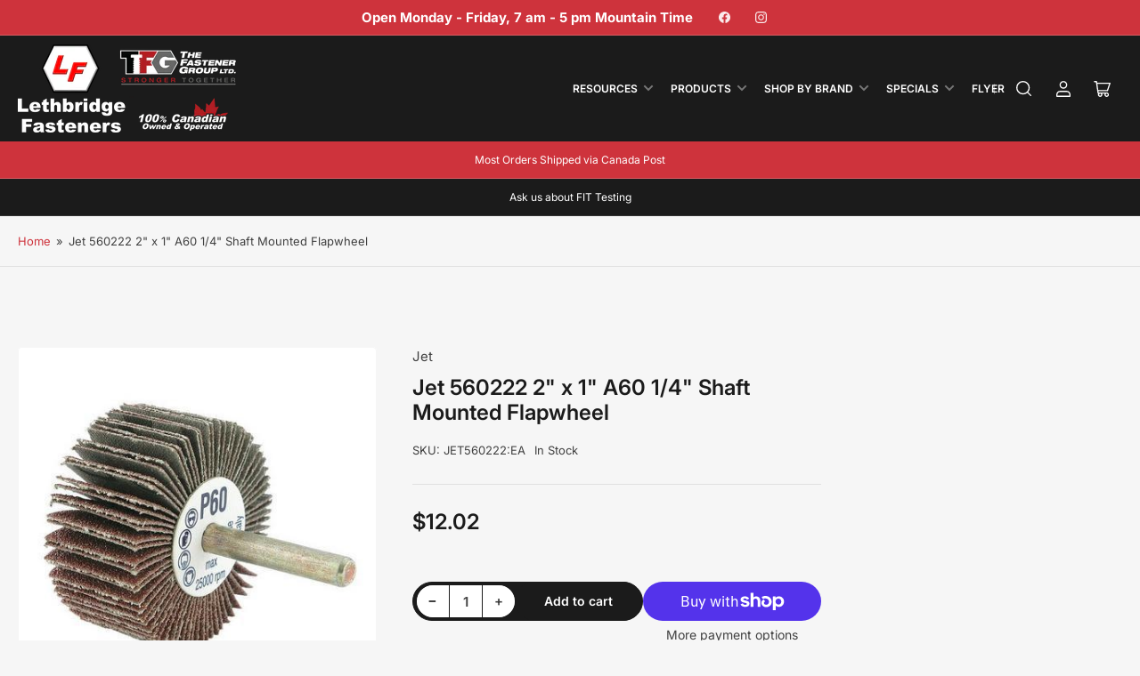

--- FILE ---
content_type: text/html; charset=utf-8
request_url: https://www.lethfast.ca/products/jet560222
body_size: 50359
content:
<!doctype html>
<html class="no-js" lang="en">
<head>
	<meta charset="utf-8">

	<title>
		Jet 2&quot; x 1&quot; A60 1/4&quot; Shaft Mounted Flapwheel (560222)
 &ndash; Lethbridge Fasteners and Tools</title>

	
		<meta name="description" content="Made of high quality abrasive cloth ideal for general purpose sanding; blending; shaping; cleaning; deburring on curved, irregular and hard to reach surfaces">
	

	


<meta property="og:site_name" content="Lethbridge Fasteners and Tools">
<meta property="og:url" content="https://www.lethfast.ca/products/jet560222">
<meta property="og:title" content="Jet 2&quot; x 1&quot; A60 1/4&quot; Shaft Mounted Flapwheel (560222)">
<meta property="og:type" content="product">
<meta property="og:description" content="Made of high quality abrasive cloth ideal for general purpose sanding; blending; shaping; cleaning; deburring on curved, irregular and hard to reach surfaces"><meta property="og:image" content="http://www.lethfast.ca/cdn/shop/products/A-560222_b6505917-f53e-4e17-835d-42c7ec2531a5.jpg?v=1743466588">
	<meta property="og:image:secure_url" content="https://www.lethfast.ca/cdn/shop/products/A-560222_b6505917-f53e-4e17-835d-42c7ec2531a5.jpg?v=1743466588">
	<meta property="og:image:width" content="400">
	<meta property="og:image:height" content="400"><meta property="og:price:amount" content="12.02">
	<meta property="og:price:currency" content="CAD"><meta name="twitter:card" content="summary_large_image">
<meta name="twitter:title" content="Jet 2&quot; x 1&quot; A60 1/4&quot; Shaft Mounted Flapwheel (560222)">
<meta name="twitter:description" content="Made of high quality abrasive cloth ideal for general purpose sanding; blending; shaping; cleaning; deburring on curved, irregular and hard to reach surfaces">


	<meta name="viewport" content="width=device-width, initial-scale=1">
	<link rel="canonical" href="https://www.lethfast.ca/products/jet560222">

	<link rel="preconnect" href="//cdn.shopify.com" crossorigin>

	
		<link rel="preconnect" href="//fonts.shopifycdn.com" crossorigin>
	

	
	
		<link rel="preload" as="font" href="//www.lethfast.ca/cdn/fonts/inter/inter_n4.b2a3f24c19b4de56e8871f609e73ca7f6d2e2bb9.woff2" type="font/woff2" crossorigin>
	
	
		<link rel="preload" as="font" href="//www.lethfast.ca/cdn/fonts/inter/inter_n6.771af0474a71b3797eb38f3487d6fb79d43b6877.woff2" type="font/woff2" crossorigin>
	
	

	



<style data-shopify>
	@font-face {
  font-family: Inter;
  font-weight: 400;
  font-style: normal;
  font-display: swap;
  src: url("//www.lethfast.ca/cdn/fonts/inter/inter_n4.b2a3f24c19b4de56e8871f609e73ca7f6d2e2bb9.woff2") format("woff2"),
       url("//www.lethfast.ca/cdn/fonts/inter/inter_n4.af8052d517e0c9ffac7b814872cecc27ae1fa132.woff") format("woff");
}

	@font-face {
  font-family: Inter;
  font-weight: 700;
  font-style: normal;
  font-display: swap;
  src: url("//www.lethfast.ca/cdn/fonts/inter/inter_n7.02711e6b374660cfc7915d1afc1c204e633421e4.woff2") format("woff2"),
       url("//www.lethfast.ca/cdn/fonts/inter/inter_n7.6dab87426f6b8813070abd79972ceaf2f8d3b012.woff") format("woff");
}

	@font-face {
  font-family: Inter;
  font-weight: 400;
  font-style: italic;
  font-display: swap;
  src: url("//www.lethfast.ca/cdn/fonts/inter/inter_i4.feae1981dda792ab80d117249d9c7e0f1017e5b3.woff2") format("woff2"),
       url("//www.lethfast.ca/cdn/fonts/inter/inter_i4.62773b7113d5e5f02c71486623cf828884c85c6e.woff") format("woff");
}

	@font-face {
  font-family: Inter;
  font-weight: 700;
  font-style: italic;
  font-display: swap;
  src: url("//www.lethfast.ca/cdn/fonts/inter/inter_i7.b377bcd4cc0f160622a22d638ae7e2cd9b86ea4c.woff2") format("woff2"),
       url("//www.lethfast.ca/cdn/fonts/inter/inter_i7.7c69a6a34e3bb44fcf6f975857e13b9a9b25beb4.woff") format("woff");
}

	@font-face {
  font-family: Inter;
  font-weight: 600;
  font-style: normal;
  font-display: swap;
  src: url("//www.lethfast.ca/cdn/fonts/inter/inter_n6.771af0474a71b3797eb38f3487d6fb79d43b6877.woff2") format("woff2"),
       url("//www.lethfast.ca/cdn/fonts/inter/inter_n6.88c903d8f9e157d48b73b7777d0642925bcecde7.woff") format("woff");
}

	@font-face {
  font-family: Inter;
  font-weight: 700;
  font-style: normal;
  font-display: swap;
  src: url("//www.lethfast.ca/cdn/fonts/inter/inter_n7.02711e6b374660cfc7915d1afc1c204e633421e4.woff2") format("woff2"),
       url("//www.lethfast.ca/cdn/fonts/inter/inter_n7.6dab87426f6b8813070abd79972ceaf2f8d3b012.woff") format("woff");
}

	@font-face {
  font-family: Inter;
  font-weight: 600;
  font-style: italic;
  font-display: swap;
  src: url("//www.lethfast.ca/cdn/fonts/inter/inter_i6.3bbe0fe1c7ee4f282f9c2e296f3e4401a48cbe19.woff2") format("woff2"),
       url("//www.lethfast.ca/cdn/fonts/inter/inter_i6.8bea21f57a10d5416ddf685e2c91682ec237876d.woff") format("woff");
}

	@font-face {
  font-family: Inter;
  font-weight: 700;
  font-style: italic;
  font-display: swap;
  src: url("//www.lethfast.ca/cdn/fonts/inter/inter_i7.b377bcd4cc0f160622a22d638ae7e2cd9b86ea4c.woff2") format("woff2"),
       url("//www.lethfast.ca/cdn/fonts/inter/inter_i7.7c69a6a34e3bb44fcf6f975857e13b9a9b25beb4.woff") format("woff");
}

@font-face {
  font-family: Inter;
  font-weight: 600;
  font-style: normal;
  font-display: swap;
  src: url("//www.lethfast.ca/cdn/fonts/inter/inter_n6.771af0474a71b3797eb38f3487d6fb79d43b6877.woff2") format("woff2"),
       url("//www.lethfast.ca/cdn/fonts/inter/inter_n6.88c903d8f9e157d48b73b7777d0642925bcecde7.woff") format("woff");
}

:root {
		--page-width: 158rem;
		--spacing-base-1: 2rem;

		--grid-desktop-horizontal-spacing: 16px;
		--grid-desktop-vertical-spacing: 16px;
		--grid-mobile-horizontal-spacing: 10px;
		--grid-mobile-vertical-spacing: 10px;

		--border-radius-base: 5px;
		--buttons-radius: 30px;
		--inputs-radius: 5px;
		--inputs-border-width: 1px;
		--inputs-border-opacity: .2;

		--color-base-white: #fff;
		--color-product-review-star: #FFB800;
		--color-base-text: 64, 64, 64;
		--color-base-text-alt: 27, 27, 27;
		--color-base-border: 225, 225, 225;
		--color-base-background-1: 246, 246, 246;
		--color-base-background-2: 255, 255, 255;
		--color-base-accent-1: 206, 51, 60;
		--color-base-accent-1-text: 255, 255, 255;
		--color-base-accent-2: 27, 27, 27;
		--color-base-accent-2-text: 255, 255, 255;
		--color-base-accent-3: 42, 49, 81;
		--color-base-accent-3-text: 255, 255, 255;
		--color-button-disabled: #e1e1e1;
		--color-card-border: 246, 246, 246;

		
		--color-buttons-primary-background: 206, 51, 60;
		
		
		--color-buttons-primary-text: 255, 255, 255;
		
		
		--color-buttons-secondary-background: 27, 27, 27;
		
		
		--color-buttons-secondary-text: 255, 255, 255;
		

		--color-sale: rgba(206, 51, 60, 1.0);
		--color-sale-background: #f1c3c6;
		--color-error: rgba(188, 34, 34, 1.0);
		--color-error-background: #fcecec;
		--color-success: rgba(26, 127, 36, 1.0);
		--color-success-background: #eefcef;
		--color-warning: rgba(189, 107, 27, 1.0);
		--color-warning-background: #f8e1cb;
		--color-preorder: rgba(11, 108, 255, 1.0);
		--color-preorder-background: #d2e4ff;
		--color-backorder: rgba(26, 127, 36, 1.0);
		--color-backorder-background: #b3efb9;
		--color-price: 27, 27, 27, 1.0;
		--color-price-discounted: 64, 64, 64, 1.0;

		--font-body-family: Inter, sans-serif;
		--font-body-style: normal;
		--font-body-weight: 400;
		--font-bolder-weight: 600;

		--font-heading-family: Inter, sans-serif;
		--font-heading-style: normal;
		--font-heading-weight: 600;

		--font-body-scale: 1.0;
		--font-heading-scale: 1.0;
		--font-product-price-scale: 1.0;
		--font-product-price-grid-scale: 1.0;

		--font-buttons-family: Inter,sans-serif;
	}
</style>


	<link href="//www.lethfast.ca/cdn/shop/t/24/assets/base.css?v=102914247833371336731729007108" rel="stylesheet" type="text/css" media="all" />

	<script src="//www.lethfast.ca/cdn/shop/t/24/assets/pubsub.js?v=90772008613867074671729007108" defer="defer"></script>
	<script src="//www.lethfast.ca/cdn/shop/t/24/assets/scripts.js?v=126885054687998561421729007108" defer="defer"></script>

	
		<link rel="icon" type="image/png" href="//www.lethfast.ca/cdn/shop/files/logo_1000x1000_d2263792-24ca-4270-8ed3-362ee28b1edb.jpg?crop=center&height=32&v=1630545578&width=32">
	

	<script>window.performance && window.performance.mark && window.performance.mark('shopify.content_for_header.start');</script><meta name="google-site-verification" content="w5wrc2d-9Z69j2MdJ6lH2AyA1XIEBfr-EYvq0QlyFeI">
<meta id="shopify-digital-wallet" name="shopify-digital-wallet" content="/21309777/digital_wallets/dialog">
<meta name="shopify-checkout-api-token" content="0db8c087f787be536cef33852e856315">
<link rel="alternate" type="application/json+oembed" href="https://www.lethfast.ca/products/jet560222.oembed">
<script async="async" src="/checkouts/internal/preloads.js?locale=en-CA"></script>
<link rel="preconnect" href="https://shop.app" crossorigin="anonymous">
<script async="async" src="https://shop.app/checkouts/internal/preloads.js?locale=en-CA&shop_id=21309777" crossorigin="anonymous"></script>
<script id="apple-pay-shop-capabilities" type="application/json">{"shopId":21309777,"countryCode":"CA","currencyCode":"CAD","merchantCapabilities":["supports3DS"],"merchantId":"gid:\/\/shopify\/Shop\/21309777","merchantName":"Lethbridge Fasteners and Tools","requiredBillingContactFields":["postalAddress","email","phone"],"requiredShippingContactFields":["postalAddress","email","phone"],"shippingType":"shipping","supportedNetworks":["visa","masterCard","amex","interac","jcb"],"total":{"type":"pending","label":"Lethbridge Fasteners and Tools","amount":"1.00"},"shopifyPaymentsEnabled":true,"supportsSubscriptions":true}</script>
<script id="shopify-features" type="application/json">{"accessToken":"0db8c087f787be536cef33852e856315","betas":["rich-media-storefront-analytics"],"domain":"www.lethfast.ca","predictiveSearch":true,"shopId":21309777,"locale":"en"}</script>
<script>var Shopify = Shopify || {};
Shopify.shop = "lethbridge-fasteners-tools.myshopify.com";
Shopify.locale = "en";
Shopify.currency = {"active":"CAD","rate":"1.0"};
Shopify.country = "CA";
Shopify.theme = {"name":"Maranello 1.9.1","id":144395174140,"schema_name":"Maranello","schema_version":"1.9.1","theme_store_id":2186,"role":"main"};
Shopify.theme.handle = "null";
Shopify.theme.style = {"id":null,"handle":null};
Shopify.cdnHost = "www.lethfast.ca/cdn";
Shopify.routes = Shopify.routes || {};
Shopify.routes.root = "/";</script>
<script type="module">!function(o){(o.Shopify=o.Shopify||{}).modules=!0}(window);</script>
<script>!function(o){function n(){var o=[];function n(){o.push(Array.prototype.slice.apply(arguments))}return n.q=o,n}var t=o.Shopify=o.Shopify||{};t.loadFeatures=n(),t.autoloadFeatures=n()}(window);</script>
<script>
  window.ShopifyPay = window.ShopifyPay || {};
  window.ShopifyPay.apiHost = "shop.app\/pay";
  window.ShopifyPay.redirectState = null;
</script>
<script id="shop-js-analytics" type="application/json">{"pageType":"product"}</script>
<script defer="defer" async type="module" src="//www.lethfast.ca/cdn/shopifycloud/shop-js/modules/v2/client.init-shop-cart-sync_C5BV16lS.en.esm.js"></script>
<script defer="defer" async type="module" src="//www.lethfast.ca/cdn/shopifycloud/shop-js/modules/v2/chunk.common_CygWptCX.esm.js"></script>
<script type="module">
  await import("//www.lethfast.ca/cdn/shopifycloud/shop-js/modules/v2/client.init-shop-cart-sync_C5BV16lS.en.esm.js");
await import("//www.lethfast.ca/cdn/shopifycloud/shop-js/modules/v2/chunk.common_CygWptCX.esm.js");

  window.Shopify.SignInWithShop?.initShopCartSync?.({"fedCMEnabled":true,"windoidEnabled":true});

</script>
<script>
  window.Shopify = window.Shopify || {};
  if (!window.Shopify.featureAssets) window.Shopify.featureAssets = {};
  window.Shopify.featureAssets['shop-js'] = {"shop-cart-sync":["modules/v2/client.shop-cart-sync_ZFArdW7E.en.esm.js","modules/v2/chunk.common_CygWptCX.esm.js"],"init-fed-cm":["modules/v2/client.init-fed-cm_CmiC4vf6.en.esm.js","modules/v2/chunk.common_CygWptCX.esm.js"],"shop-button":["modules/v2/client.shop-button_tlx5R9nI.en.esm.js","modules/v2/chunk.common_CygWptCX.esm.js"],"shop-cash-offers":["modules/v2/client.shop-cash-offers_DOA2yAJr.en.esm.js","modules/v2/chunk.common_CygWptCX.esm.js","modules/v2/chunk.modal_D71HUcav.esm.js"],"init-windoid":["modules/v2/client.init-windoid_sURxWdc1.en.esm.js","modules/v2/chunk.common_CygWptCX.esm.js"],"shop-toast-manager":["modules/v2/client.shop-toast-manager_ClPi3nE9.en.esm.js","modules/v2/chunk.common_CygWptCX.esm.js"],"init-shop-email-lookup-coordinator":["modules/v2/client.init-shop-email-lookup-coordinator_B8hsDcYM.en.esm.js","modules/v2/chunk.common_CygWptCX.esm.js"],"init-shop-cart-sync":["modules/v2/client.init-shop-cart-sync_C5BV16lS.en.esm.js","modules/v2/chunk.common_CygWptCX.esm.js"],"avatar":["modules/v2/client.avatar_BTnouDA3.en.esm.js"],"pay-button":["modules/v2/client.pay-button_FdsNuTd3.en.esm.js","modules/v2/chunk.common_CygWptCX.esm.js"],"init-customer-accounts":["modules/v2/client.init-customer-accounts_DxDtT_ad.en.esm.js","modules/v2/client.shop-login-button_C5VAVYt1.en.esm.js","modules/v2/chunk.common_CygWptCX.esm.js","modules/v2/chunk.modal_D71HUcav.esm.js"],"init-shop-for-new-customer-accounts":["modules/v2/client.init-shop-for-new-customer-accounts_ChsxoAhi.en.esm.js","modules/v2/client.shop-login-button_C5VAVYt1.en.esm.js","modules/v2/chunk.common_CygWptCX.esm.js","modules/v2/chunk.modal_D71HUcav.esm.js"],"shop-login-button":["modules/v2/client.shop-login-button_C5VAVYt1.en.esm.js","modules/v2/chunk.common_CygWptCX.esm.js","modules/v2/chunk.modal_D71HUcav.esm.js"],"init-customer-accounts-sign-up":["modules/v2/client.init-customer-accounts-sign-up_CPSyQ0Tj.en.esm.js","modules/v2/client.shop-login-button_C5VAVYt1.en.esm.js","modules/v2/chunk.common_CygWptCX.esm.js","modules/v2/chunk.modal_D71HUcav.esm.js"],"shop-follow-button":["modules/v2/client.shop-follow-button_Cva4Ekp9.en.esm.js","modules/v2/chunk.common_CygWptCX.esm.js","modules/v2/chunk.modal_D71HUcav.esm.js"],"checkout-modal":["modules/v2/client.checkout-modal_BPM8l0SH.en.esm.js","modules/v2/chunk.common_CygWptCX.esm.js","modules/v2/chunk.modal_D71HUcav.esm.js"],"lead-capture":["modules/v2/client.lead-capture_Bi8yE_yS.en.esm.js","modules/v2/chunk.common_CygWptCX.esm.js","modules/v2/chunk.modal_D71HUcav.esm.js"],"shop-login":["modules/v2/client.shop-login_D6lNrXab.en.esm.js","modules/v2/chunk.common_CygWptCX.esm.js","modules/v2/chunk.modal_D71HUcav.esm.js"],"payment-terms":["modules/v2/client.payment-terms_CZxnsJam.en.esm.js","modules/v2/chunk.common_CygWptCX.esm.js","modules/v2/chunk.modal_D71HUcav.esm.js"]};
</script>
<script id="__st">var __st={"a":21309777,"offset":-25200,"reqid":"13636b1f-76b6-45c0-981a-0c4029075660-1768667087","pageurl":"www.lethfast.ca\/products\/jet560222","u":"ab3ce13d363e","p":"product","rtyp":"product","rid":11527652181};</script>
<script>window.ShopifyPaypalV4VisibilityTracking = true;</script>
<script id="captcha-bootstrap">!function(){'use strict';const t='contact',e='account',n='new_comment',o=[[t,t],['blogs',n],['comments',n],[t,'customer']],c=[[e,'customer_login'],[e,'guest_login'],[e,'recover_customer_password'],[e,'create_customer']],r=t=>t.map((([t,e])=>`form[action*='/${t}']:not([data-nocaptcha='true']) input[name='form_type'][value='${e}']`)).join(','),a=t=>()=>t?[...document.querySelectorAll(t)].map((t=>t.form)):[];function s(){const t=[...o],e=r(t);return a(e)}const i='password',u='form_key',d=['recaptcha-v3-token','g-recaptcha-response','h-captcha-response',i],f=()=>{try{return window.sessionStorage}catch{return}},m='__shopify_v',_=t=>t.elements[u];function p(t,e,n=!1){try{const o=window.sessionStorage,c=JSON.parse(o.getItem(e)),{data:r}=function(t){const{data:e,action:n}=t;return t[m]||n?{data:e,action:n}:{data:t,action:n}}(c);for(const[e,n]of Object.entries(r))t.elements[e]&&(t.elements[e].value=n);n&&o.removeItem(e)}catch(o){console.error('form repopulation failed',{error:o})}}const l='form_type',E='cptcha';function T(t){t.dataset[E]=!0}const w=window,h=w.document,L='Shopify',v='ce_forms',y='captcha';let A=!1;((t,e)=>{const n=(g='f06e6c50-85a8-45c8-87d0-21a2b65856fe',I='https://cdn.shopify.com/shopifycloud/storefront-forms-hcaptcha/ce_storefront_forms_captcha_hcaptcha.v1.5.2.iife.js',D={infoText:'Protected by hCaptcha',privacyText:'Privacy',termsText:'Terms'},(t,e,n)=>{const o=w[L][v],c=o.bindForm;if(c)return c(t,g,e,D).then(n);var r;o.q.push([[t,g,e,D],n]),r=I,A||(h.body.append(Object.assign(h.createElement('script'),{id:'captcha-provider',async:!0,src:r})),A=!0)});var g,I,D;w[L]=w[L]||{},w[L][v]=w[L][v]||{},w[L][v].q=[],w[L][y]=w[L][y]||{},w[L][y].protect=function(t,e){n(t,void 0,e),T(t)},Object.freeze(w[L][y]),function(t,e,n,w,h,L){const[v,y,A,g]=function(t,e,n){const i=e?o:[],u=t?c:[],d=[...i,...u],f=r(d),m=r(i),_=r(d.filter((([t,e])=>n.includes(e))));return[a(f),a(m),a(_),s()]}(w,h,L),I=t=>{const e=t.target;return e instanceof HTMLFormElement?e:e&&e.form},D=t=>v().includes(t);t.addEventListener('submit',(t=>{const e=I(t);if(!e)return;const n=D(e)&&!e.dataset.hcaptchaBound&&!e.dataset.recaptchaBound,o=_(e),c=g().includes(e)&&(!o||!o.value);(n||c)&&t.preventDefault(),c&&!n&&(function(t){try{if(!f())return;!function(t){const e=f();if(!e)return;const n=_(t);if(!n)return;const o=n.value;o&&e.removeItem(o)}(t);const e=Array.from(Array(32),(()=>Math.random().toString(36)[2])).join('');!function(t,e){_(t)||t.append(Object.assign(document.createElement('input'),{type:'hidden',name:u})),t.elements[u].value=e}(t,e),function(t,e){const n=f();if(!n)return;const o=[...t.querySelectorAll(`input[type='${i}']`)].map((({name:t})=>t)),c=[...d,...o],r={};for(const[a,s]of new FormData(t).entries())c.includes(a)||(r[a]=s);n.setItem(e,JSON.stringify({[m]:1,action:t.action,data:r}))}(t,e)}catch(e){console.error('failed to persist form',e)}}(e),e.submit())}));const S=(t,e)=>{t&&!t.dataset[E]&&(n(t,e.some((e=>e===t))),T(t))};for(const o of['focusin','change'])t.addEventListener(o,(t=>{const e=I(t);D(e)&&S(e,y())}));const B=e.get('form_key'),M=e.get(l),P=B&&M;t.addEventListener('DOMContentLoaded',(()=>{const t=y();if(P)for(const e of t)e.elements[l].value===M&&p(e,B);[...new Set([...A(),...v().filter((t=>'true'===t.dataset.shopifyCaptcha))])].forEach((e=>S(e,t)))}))}(h,new URLSearchParams(w.location.search),n,t,e,['guest_login'])})(!0,!0)}();</script>
<script integrity="sha256-4kQ18oKyAcykRKYeNunJcIwy7WH5gtpwJnB7kiuLZ1E=" data-source-attribution="shopify.loadfeatures" defer="defer" src="//www.lethfast.ca/cdn/shopifycloud/storefront/assets/storefront/load_feature-a0a9edcb.js" crossorigin="anonymous"></script>
<script crossorigin="anonymous" defer="defer" src="//www.lethfast.ca/cdn/shopifycloud/storefront/assets/shopify_pay/storefront-65b4c6d7.js?v=20250812"></script>
<script data-source-attribution="shopify.dynamic_checkout.dynamic.init">var Shopify=Shopify||{};Shopify.PaymentButton=Shopify.PaymentButton||{isStorefrontPortableWallets:!0,init:function(){window.Shopify.PaymentButton.init=function(){};var t=document.createElement("script");t.src="https://www.lethfast.ca/cdn/shopifycloud/portable-wallets/latest/portable-wallets.en.js",t.type="module",document.head.appendChild(t)}};
</script>
<script data-source-attribution="shopify.dynamic_checkout.buyer_consent">
  function portableWalletsHideBuyerConsent(e){var t=document.getElementById("shopify-buyer-consent"),n=document.getElementById("shopify-subscription-policy-button");t&&n&&(t.classList.add("hidden"),t.setAttribute("aria-hidden","true"),n.removeEventListener("click",e))}function portableWalletsShowBuyerConsent(e){var t=document.getElementById("shopify-buyer-consent"),n=document.getElementById("shopify-subscription-policy-button");t&&n&&(t.classList.remove("hidden"),t.removeAttribute("aria-hidden"),n.addEventListener("click",e))}window.Shopify?.PaymentButton&&(window.Shopify.PaymentButton.hideBuyerConsent=portableWalletsHideBuyerConsent,window.Shopify.PaymentButton.showBuyerConsent=portableWalletsShowBuyerConsent);
</script>
<script>
  function portableWalletsCleanup(e){e&&e.src&&console.error("Failed to load portable wallets script "+e.src);var t=document.querySelectorAll("shopify-accelerated-checkout .shopify-payment-button__skeleton, shopify-accelerated-checkout-cart .wallet-cart-button__skeleton"),e=document.getElementById("shopify-buyer-consent");for(let e=0;e<t.length;e++)t[e].remove();e&&e.remove()}function portableWalletsNotLoadedAsModule(e){e instanceof ErrorEvent&&"string"==typeof e.message&&e.message.includes("import.meta")&&"string"==typeof e.filename&&e.filename.includes("portable-wallets")&&(window.removeEventListener("error",portableWalletsNotLoadedAsModule),window.Shopify.PaymentButton.failedToLoad=e,"loading"===document.readyState?document.addEventListener("DOMContentLoaded",window.Shopify.PaymentButton.init):window.Shopify.PaymentButton.init())}window.addEventListener("error",portableWalletsNotLoadedAsModule);
</script>

<script type="module" src="https://www.lethfast.ca/cdn/shopifycloud/portable-wallets/latest/portable-wallets.en.js" onError="portableWalletsCleanup(this)" crossorigin="anonymous"></script>
<script nomodule>
  document.addEventListener("DOMContentLoaded", portableWalletsCleanup);
</script>

<link id="shopify-accelerated-checkout-styles" rel="stylesheet" media="screen" href="https://www.lethfast.ca/cdn/shopifycloud/portable-wallets/latest/accelerated-checkout-backwards-compat.css" crossorigin="anonymous">
<style id="shopify-accelerated-checkout-cart">
        #shopify-buyer-consent {
  margin-top: 1em;
  display: inline-block;
  width: 100%;
}

#shopify-buyer-consent.hidden {
  display: none;
}

#shopify-subscription-policy-button {
  background: none;
  border: none;
  padding: 0;
  text-decoration: underline;
  font-size: inherit;
  cursor: pointer;
}

#shopify-subscription-policy-button::before {
  box-shadow: none;
}

      </style>

<script>window.performance && window.performance.mark && window.performance.mark('shopify.content_for_header.end');</script>

	<script>
		document.documentElement.className = document.documentElement.className.replace('no-js', 'js');
		if (Shopify.designMode) {
			document.documentElement.classList.add('shopify-design-mode');
		}
	</script><link href="https://monorail-edge.shopifysvc.com" rel="dns-prefetch">
<script>(function(){if ("sendBeacon" in navigator && "performance" in window) {try {var session_token_from_headers = performance.getEntriesByType('navigation')[0].serverTiming.find(x => x.name == '_s').description;} catch {var session_token_from_headers = undefined;}var session_cookie_matches = document.cookie.match(/_shopify_s=([^;]*)/);var session_token_from_cookie = session_cookie_matches && session_cookie_matches.length === 2 ? session_cookie_matches[1] : "";var session_token = session_token_from_headers || session_token_from_cookie || "";function handle_abandonment_event(e) {var entries = performance.getEntries().filter(function(entry) {return /monorail-edge.shopifysvc.com/.test(entry.name);});if (!window.abandonment_tracked && entries.length === 0) {window.abandonment_tracked = true;var currentMs = Date.now();var navigation_start = performance.timing.navigationStart;var payload = {shop_id: 21309777,url: window.location.href,navigation_start,duration: currentMs - navigation_start,session_token,page_type: "product"};window.navigator.sendBeacon("https://monorail-edge.shopifysvc.com/v1/produce", JSON.stringify({schema_id: "online_store_buyer_site_abandonment/1.1",payload: payload,metadata: {event_created_at_ms: currentMs,event_sent_at_ms: currentMs}}));}}window.addEventListener('pagehide', handle_abandonment_event);}}());</script>
<script id="web-pixels-manager-setup">(function e(e,d,r,n,o){if(void 0===o&&(o={}),!Boolean(null===(a=null===(i=window.Shopify)||void 0===i?void 0:i.analytics)||void 0===a?void 0:a.replayQueue)){var i,a;window.Shopify=window.Shopify||{};var t=window.Shopify;t.analytics=t.analytics||{};var s=t.analytics;s.replayQueue=[],s.publish=function(e,d,r){return s.replayQueue.push([e,d,r]),!0};try{self.performance.mark("wpm:start")}catch(e){}var l=function(){var e={modern:/Edge?\/(1{2}[4-9]|1[2-9]\d|[2-9]\d{2}|\d{4,})\.\d+(\.\d+|)|Firefox\/(1{2}[4-9]|1[2-9]\d|[2-9]\d{2}|\d{4,})\.\d+(\.\d+|)|Chrom(ium|e)\/(9{2}|\d{3,})\.\d+(\.\d+|)|(Maci|X1{2}).+ Version\/(15\.\d+|(1[6-9]|[2-9]\d|\d{3,})\.\d+)([,.]\d+|)( \(\w+\)|)( Mobile\/\w+|) Safari\/|Chrome.+OPR\/(9{2}|\d{3,})\.\d+\.\d+|(CPU[ +]OS|iPhone[ +]OS|CPU[ +]iPhone|CPU IPhone OS|CPU iPad OS)[ +]+(15[._]\d+|(1[6-9]|[2-9]\d|\d{3,})[._]\d+)([._]\d+|)|Android:?[ /-](13[3-9]|1[4-9]\d|[2-9]\d{2}|\d{4,})(\.\d+|)(\.\d+|)|Android.+Firefox\/(13[5-9]|1[4-9]\d|[2-9]\d{2}|\d{4,})\.\d+(\.\d+|)|Android.+Chrom(ium|e)\/(13[3-9]|1[4-9]\d|[2-9]\d{2}|\d{4,})\.\d+(\.\d+|)|SamsungBrowser\/([2-9]\d|\d{3,})\.\d+/,legacy:/Edge?\/(1[6-9]|[2-9]\d|\d{3,})\.\d+(\.\d+|)|Firefox\/(5[4-9]|[6-9]\d|\d{3,})\.\d+(\.\d+|)|Chrom(ium|e)\/(5[1-9]|[6-9]\d|\d{3,})\.\d+(\.\d+|)([\d.]+$|.*Safari\/(?![\d.]+ Edge\/[\d.]+$))|(Maci|X1{2}).+ Version\/(10\.\d+|(1[1-9]|[2-9]\d|\d{3,})\.\d+)([,.]\d+|)( \(\w+\)|)( Mobile\/\w+|) Safari\/|Chrome.+OPR\/(3[89]|[4-9]\d|\d{3,})\.\d+\.\d+|(CPU[ +]OS|iPhone[ +]OS|CPU[ +]iPhone|CPU IPhone OS|CPU iPad OS)[ +]+(10[._]\d+|(1[1-9]|[2-9]\d|\d{3,})[._]\d+)([._]\d+|)|Android:?[ /-](13[3-9]|1[4-9]\d|[2-9]\d{2}|\d{4,})(\.\d+|)(\.\d+|)|Mobile Safari.+OPR\/([89]\d|\d{3,})\.\d+\.\d+|Android.+Firefox\/(13[5-9]|1[4-9]\d|[2-9]\d{2}|\d{4,})\.\d+(\.\d+|)|Android.+Chrom(ium|e)\/(13[3-9]|1[4-9]\d|[2-9]\d{2}|\d{4,})\.\d+(\.\d+|)|Android.+(UC? ?Browser|UCWEB|U3)[ /]?(15\.([5-9]|\d{2,})|(1[6-9]|[2-9]\d|\d{3,})\.\d+)\.\d+|SamsungBrowser\/(5\.\d+|([6-9]|\d{2,})\.\d+)|Android.+MQ{2}Browser\/(14(\.(9|\d{2,})|)|(1[5-9]|[2-9]\d|\d{3,})(\.\d+|))(\.\d+|)|K[Aa][Ii]OS\/(3\.\d+|([4-9]|\d{2,})\.\d+)(\.\d+|)/},d=e.modern,r=e.legacy,n=navigator.userAgent;return n.match(d)?"modern":n.match(r)?"legacy":"unknown"}(),u="modern"===l?"modern":"legacy",c=(null!=n?n:{modern:"",legacy:""})[u],f=function(e){return[e.baseUrl,"/wpm","/b",e.hashVersion,"modern"===e.buildTarget?"m":"l",".js"].join("")}({baseUrl:d,hashVersion:r,buildTarget:u}),m=function(e){var d=e.version,r=e.bundleTarget,n=e.surface,o=e.pageUrl,i=e.monorailEndpoint;return{emit:function(e){var a=e.status,t=e.errorMsg,s=(new Date).getTime(),l=JSON.stringify({metadata:{event_sent_at_ms:s},events:[{schema_id:"web_pixels_manager_load/3.1",payload:{version:d,bundle_target:r,page_url:o,status:a,surface:n,error_msg:t},metadata:{event_created_at_ms:s}}]});if(!i)return console&&console.warn&&console.warn("[Web Pixels Manager] No Monorail endpoint provided, skipping logging."),!1;try{return self.navigator.sendBeacon.bind(self.navigator)(i,l)}catch(e){}var u=new XMLHttpRequest;try{return u.open("POST",i,!0),u.setRequestHeader("Content-Type","text/plain"),u.send(l),!0}catch(e){return console&&console.warn&&console.warn("[Web Pixels Manager] Got an unhandled error while logging to Monorail."),!1}}}}({version:r,bundleTarget:l,surface:e.surface,pageUrl:self.location.href,monorailEndpoint:e.monorailEndpoint});try{o.browserTarget=l,function(e){var d=e.src,r=e.async,n=void 0===r||r,o=e.onload,i=e.onerror,a=e.sri,t=e.scriptDataAttributes,s=void 0===t?{}:t,l=document.createElement("script"),u=document.querySelector("head"),c=document.querySelector("body");if(l.async=n,l.src=d,a&&(l.integrity=a,l.crossOrigin="anonymous"),s)for(var f in s)if(Object.prototype.hasOwnProperty.call(s,f))try{l.dataset[f]=s[f]}catch(e){}if(o&&l.addEventListener("load",o),i&&l.addEventListener("error",i),u)u.appendChild(l);else{if(!c)throw new Error("Did not find a head or body element to append the script");c.appendChild(l)}}({src:f,async:!0,onload:function(){if(!function(){var e,d;return Boolean(null===(d=null===(e=window.Shopify)||void 0===e?void 0:e.analytics)||void 0===d?void 0:d.initialized)}()){var d=window.webPixelsManager.init(e)||void 0;if(d){var r=window.Shopify.analytics;r.replayQueue.forEach((function(e){var r=e[0],n=e[1],o=e[2];d.publishCustomEvent(r,n,o)})),r.replayQueue=[],r.publish=d.publishCustomEvent,r.visitor=d.visitor,r.initialized=!0}}},onerror:function(){return m.emit({status:"failed",errorMsg:"".concat(f," has failed to load")})},sri:function(e){var d=/^sha384-[A-Za-z0-9+/=]+$/;return"string"==typeof e&&d.test(e)}(c)?c:"",scriptDataAttributes:o}),m.emit({status:"loading"})}catch(e){m.emit({status:"failed",errorMsg:(null==e?void 0:e.message)||"Unknown error"})}}})({shopId: 21309777,storefrontBaseUrl: "https://www.lethfast.ca",extensionsBaseUrl: "https://extensions.shopifycdn.com/cdn/shopifycloud/web-pixels-manager",monorailEndpoint: "https://monorail-edge.shopifysvc.com/unstable/produce_batch",surface: "storefront-renderer",enabledBetaFlags: ["2dca8a86"],webPixelsConfigList: [{"id":"494174460","configuration":"{\"config\":\"{\\\"pixel_id\\\":\\\"G-QHX21XFJD9\\\",\\\"target_country\\\":\\\"CA\\\",\\\"gtag_events\\\":[{\\\"type\\\":\\\"begin_checkout\\\",\\\"action_label\\\":\\\"G-QHX21XFJD9\\\"},{\\\"type\\\":\\\"search\\\",\\\"action_label\\\":\\\"G-QHX21XFJD9\\\"},{\\\"type\\\":\\\"view_item\\\",\\\"action_label\\\":[\\\"G-QHX21XFJD9\\\",\\\"MC-PR61FC5ZN6\\\"]},{\\\"type\\\":\\\"purchase\\\",\\\"action_label\\\":[\\\"G-QHX21XFJD9\\\",\\\"MC-PR61FC5ZN6\\\"]},{\\\"type\\\":\\\"page_view\\\",\\\"action_label\\\":[\\\"G-QHX21XFJD9\\\",\\\"MC-PR61FC5ZN6\\\"]},{\\\"type\\\":\\\"add_payment_info\\\",\\\"action_label\\\":\\\"G-QHX21XFJD9\\\"},{\\\"type\\\":\\\"add_to_cart\\\",\\\"action_label\\\":\\\"G-QHX21XFJD9\\\"}],\\\"enable_monitoring_mode\\\":false}\"}","eventPayloadVersion":"v1","runtimeContext":"OPEN","scriptVersion":"b2a88bafab3e21179ed38636efcd8a93","type":"APP","apiClientId":1780363,"privacyPurposes":[],"dataSharingAdjustments":{"protectedCustomerApprovalScopes":["read_customer_address","read_customer_email","read_customer_name","read_customer_personal_data","read_customer_phone"]}},{"id":"59703548","eventPayloadVersion":"v1","runtimeContext":"LAX","scriptVersion":"1","type":"CUSTOM","privacyPurposes":["MARKETING"],"name":"Meta pixel (migrated)"},{"id":"shopify-app-pixel","configuration":"{}","eventPayloadVersion":"v1","runtimeContext":"STRICT","scriptVersion":"0450","apiClientId":"shopify-pixel","type":"APP","privacyPurposes":["ANALYTICS","MARKETING"]},{"id":"shopify-custom-pixel","eventPayloadVersion":"v1","runtimeContext":"LAX","scriptVersion":"0450","apiClientId":"shopify-pixel","type":"CUSTOM","privacyPurposes":["ANALYTICS","MARKETING"]}],isMerchantRequest: false,initData: {"shop":{"name":"Lethbridge Fasteners and Tools","paymentSettings":{"currencyCode":"CAD"},"myshopifyDomain":"lethbridge-fasteners-tools.myshopify.com","countryCode":"CA","storefrontUrl":"https:\/\/www.lethfast.ca"},"customer":null,"cart":null,"checkout":null,"productVariants":[{"price":{"amount":12.02,"currencyCode":"CAD"},"product":{"title":"Jet 560222 2\" x 1\" A60 1\/4\" Shaft Mounted Flapwheel","vendor":"Jet","id":"11527652181","untranslatedTitle":"Jet 560222 2\" x 1\" A60 1\/4\" Shaft Mounted Flapwheel","url":"\/products\/jet560222","type":"Abrasive Wheels"},"id":"49934231893","image":{"src":"\/\/www.lethfast.ca\/cdn\/shop\/products\/A-560222_b6505917-f53e-4e17-835d-42c7ec2531a5.jpg?v=1743466588"},"sku":"JET560222:EA","title":"Default Title","untranslatedTitle":"Default Title"}],"purchasingCompany":null},},"https://www.lethfast.ca/cdn","fcfee988w5aeb613cpc8e4bc33m6693e112",{"modern":"","legacy":""},{"shopId":"21309777","storefrontBaseUrl":"https:\/\/www.lethfast.ca","extensionBaseUrl":"https:\/\/extensions.shopifycdn.com\/cdn\/shopifycloud\/web-pixels-manager","surface":"storefront-renderer","enabledBetaFlags":"[\"2dca8a86\"]","isMerchantRequest":"false","hashVersion":"fcfee988w5aeb613cpc8e4bc33m6693e112","publish":"custom","events":"[[\"page_viewed\",{}],[\"product_viewed\",{\"productVariant\":{\"price\":{\"amount\":12.02,\"currencyCode\":\"CAD\"},\"product\":{\"title\":\"Jet 560222 2\\\" x 1\\\" A60 1\/4\\\" Shaft Mounted Flapwheel\",\"vendor\":\"Jet\",\"id\":\"11527652181\",\"untranslatedTitle\":\"Jet 560222 2\\\" x 1\\\" A60 1\/4\\\" Shaft Mounted Flapwheel\",\"url\":\"\/products\/jet560222\",\"type\":\"Abrasive Wheels\"},\"id\":\"49934231893\",\"image\":{\"src\":\"\/\/www.lethfast.ca\/cdn\/shop\/products\/A-560222_b6505917-f53e-4e17-835d-42c7ec2531a5.jpg?v=1743466588\"},\"sku\":\"JET560222:EA\",\"title\":\"Default Title\",\"untranslatedTitle\":\"Default Title\"}}]]"});</script><script>
  window.ShopifyAnalytics = window.ShopifyAnalytics || {};
  window.ShopifyAnalytics.meta = window.ShopifyAnalytics.meta || {};
  window.ShopifyAnalytics.meta.currency = 'CAD';
  var meta = {"product":{"id":11527652181,"gid":"gid:\/\/shopify\/Product\/11527652181","vendor":"Jet","type":"Abrasive Wheels","handle":"jet560222","variants":[{"id":49934231893,"price":1202,"name":"Jet 560222 2\" x 1\" A60 1\/4\" Shaft Mounted Flapwheel","public_title":null,"sku":"JET560222:EA"}],"remote":false},"page":{"pageType":"product","resourceType":"product","resourceId":11527652181,"requestId":"13636b1f-76b6-45c0-981a-0c4029075660-1768667087"}};
  for (var attr in meta) {
    window.ShopifyAnalytics.meta[attr] = meta[attr];
  }
</script>
<script class="analytics">
  (function () {
    var customDocumentWrite = function(content) {
      var jquery = null;

      if (window.jQuery) {
        jquery = window.jQuery;
      } else if (window.Checkout && window.Checkout.$) {
        jquery = window.Checkout.$;
      }

      if (jquery) {
        jquery('body').append(content);
      }
    };

    var hasLoggedConversion = function(token) {
      if (token) {
        return document.cookie.indexOf('loggedConversion=' + token) !== -1;
      }
      return false;
    }

    var setCookieIfConversion = function(token) {
      if (token) {
        var twoMonthsFromNow = new Date(Date.now());
        twoMonthsFromNow.setMonth(twoMonthsFromNow.getMonth() + 2);

        document.cookie = 'loggedConversion=' + token + '; expires=' + twoMonthsFromNow;
      }
    }

    var trekkie = window.ShopifyAnalytics.lib = window.trekkie = window.trekkie || [];
    if (trekkie.integrations) {
      return;
    }
    trekkie.methods = [
      'identify',
      'page',
      'ready',
      'track',
      'trackForm',
      'trackLink'
    ];
    trekkie.factory = function(method) {
      return function() {
        var args = Array.prototype.slice.call(arguments);
        args.unshift(method);
        trekkie.push(args);
        return trekkie;
      };
    };
    for (var i = 0; i < trekkie.methods.length; i++) {
      var key = trekkie.methods[i];
      trekkie[key] = trekkie.factory(key);
    }
    trekkie.load = function(config) {
      trekkie.config = config || {};
      trekkie.config.initialDocumentCookie = document.cookie;
      var first = document.getElementsByTagName('script')[0];
      var script = document.createElement('script');
      script.type = 'text/javascript';
      script.onerror = function(e) {
        var scriptFallback = document.createElement('script');
        scriptFallback.type = 'text/javascript';
        scriptFallback.onerror = function(error) {
                var Monorail = {
      produce: function produce(monorailDomain, schemaId, payload) {
        var currentMs = new Date().getTime();
        var event = {
          schema_id: schemaId,
          payload: payload,
          metadata: {
            event_created_at_ms: currentMs,
            event_sent_at_ms: currentMs
          }
        };
        return Monorail.sendRequest("https://" + monorailDomain + "/v1/produce", JSON.stringify(event));
      },
      sendRequest: function sendRequest(endpointUrl, payload) {
        // Try the sendBeacon API
        if (window && window.navigator && typeof window.navigator.sendBeacon === 'function' && typeof window.Blob === 'function' && !Monorail.isIos12()) {
          var blobData = new window.Blob([payload], {
            type: 'text/plain'
          });

          if (window.navigator.sendBeacon(endpointUrl, blobData)) {
            return true;
          } // sendBeacon was not successful

        } // XHR beacon

        var xhr = new XMLHttpRequest();

        try {
          xhr.open('POST', endpointUrl);
          xhr.setRequestHeader('Content-Type', 'text/plain');
          xhr.send(payload);
        } catch (e) {
          console.log(e);
        }

        return false;
      },
      isIos12: function isIos12() {
        return window.navigator.userAgent.lastIndexOf('iPhone; CPU iPhone OS 12_') !== -1 || window.navigator.userAgent.lastIndexOf('iPad; CPU OS 12_') !== -1;
      }
    };
    Monorail.produce('monorail-edge.shopifysvc.com',
      'trekkie_storefront_load_errors/1.1',
      {shop_id: 21309777,
      theme_id: 144395174140,
      app_name: "storefront",
      context_url: window.location.href,
      source_url: "//www.lethfast.ca/cdn/s/trekkie.storefront.cd680fe47e6c39ca5d5df5f0a32d569bc48c0f27.min.js"});

        };
        scriptFallback.async = true;
        scriptFallback.src = '//www.lethfast.ca/cdn/s/trekkie.storefront.cd680fe47e6c39ca5d5df5f0a32d569bc48c0f27.min.js';
        first.parentNode.insertBefore(scriptFallback, first);
      };
      script.async = true;
      script.src = '//www.lethfast.ca/cdn/s/trekkie.storefront.cd680fe47e6c39ca5d5df5f0a32d569bc48c0f27.min.js';
      first.parentNode.insertBefore(script, first);
    };
    trekkie.load(
      {"Trekkie":{"appName":"storefront","development":false,"defaultAttributes":{"shopId":21309777,"isMerchantRequest":null,"themeId":144395174140,"themeCityHash":"7801420657248570756","contentLanguage":"en","currency":"CAD","eventMetadataId":"1b6b961b-5920-4e6d-a882-e57a8649a66b"},"isServerSideCookieWritingEnabled":true,"monorailRegion":"shop_domain","enabledBetaFlags":["65f19447"]},"Session Attribution":{},"S2S":{"facebookCapiEnabled":false,"source":"trekkie-storefront-renderer","apiClientId":580111}}
    );

    var loaded = false;
    trekkie.ready(function() {
      if (loaded) return;
      loaded = true;

      window.ShopifyAnalytics.lib = window.trekkie;

      var originalDocumentWrite = document.write;
      document.write = customDocumentWrite;
      try { window.ShopifyAnalytics.merchantGoogleAnalytics.call(this); } catch(error) {};
      document.write = originalDocumentWrite;

      window.ShopifyAnalytics.lib.page(null,{"pageType":"product","resourceType":"product","resourceId":11527652181,"requestId":"13636b1f-76b6-45c0-981a-0c4029075660-1768667087","shopifyEmitted":true});

      var match = window.location.pathname.match(/checkouts\/(.+)\/(thank_you|post_purchase)/)
      var token = match? match[1]: undefined;
      if (!hasLoggedConversion(token)) {
        setCookieIfConversion(token);
        window.ShopifyAnalytics.lib.track("Viewed Product",{"currency":"CAD","variantId":49934231893,"productId":11527652181,"productGid":"gid:\/\/shopify\/Product\/11527652181","name":"Jet 560222 2\" x 1\" A60 1\/4\" Shaft Mounted Flapwheel","price":"12.02","sku":"JET560222:EA","brand":"Jet","variant":null,"category":"Abrasive Wheels","nonInteraction":true,"remote":false},undefined,undefined,{"shopifyEmitted":true});
      window.ShopifyAnalytics.lib.track("monorail:\/\/trekkie_storefront_viewed_product\/1.1",{"currency":"CAD","variantId":49934231893,"productId":11527652181,"productGid":"gid:\/\/shopify\/Product\/11527652181","name":"Jet 560222 2\" x 1\" A60 1\/4\" Shaft Mounted Flapwheel","price":"12.02","sku":"JET560222:EA","brand":"Jet","variant":null,"category":"Abrasive Wheels","nonInteraction":true,"remote":false,"referer":"https:\/\/www.lethfast.ca\/products\/jet560222"});
      }
    });


        var eventsListenerScript = document.createElement('script');
        eventsListenerScript.async = true;
        eventsListenerScript.src = "//www.lethfast.ca/cdn/shopifycloud/storefront/assets/shop_events_listener-3da45d37.js";
        document.getElementsByTagName('head')[0].appendChild(eventsListenerScript);

})();</script>
  <script>
  if (!window.ga || (window.ga && typeof window.ga !== 'function')) {
    window.ga = function ga() {
      (window.ga.q = window.ga.q || []).push(arguments);
      if (window.Shopify && window.Shopify.analytics && typeof window.Shopify.analytics.publish === 'function') {
        window.Shopify.analytics.publish("ga_stub_called", {}, {sendTo: "google_osp_migration"});
      }
      console.error("Shopify's Google Analytics stub called with:", Array.from(arguments), "\nSee https://help.shopify.com/manual/promoting-marketing/pixels/pixel-migration#google for more information.");
    };
    if (window.Shopify && window.Shopify.analytics && typeof window.Shopify.analytics.publish === 'function') {
      window.Shopify.analytics.publish("ga_stub_initialized", {}, {sendTo: "google_osp_migration"});
    }
  }
</script>
<script
  defer
  src="https://www.lethfast.ca/cdn/shopifycloud/perf-kit/shopify-perf-kit-3.0.4.min.js"
  data-application="storefront-renderer"
  data-shop-id="21309777"
  data-render-region="gcp-us-central1"
  data-page-type="product"
  data-theme-instance-id="144395174140"
  data-theme-name="Maranello"
  data-theme-version="1.9.1"
  data-monorail-region="shop_domain"
  data-resource-timing-sampling-rate="10"
  data-shs="true"
  data-shs-beacon="true"
  data-shs-export-with-fetch="true"
  data-shs-logs-sample-rate="1"
  data-shs-beacon-endpoint="https://www.lethfast.ca/api/collect"
></script>
</head>

<body class="template-product setting-buttons-solid">

<a class="skip-link visually-hidden visually-hidden-focusable" href="#MainContent">Skip to the content</a>

<!-- BEGIN sections: header-group -->
<div id="shopify-section-sections--18315345658108__announcement-bar" class="shopify-section shopify-section-group-header-group"><style>
	@media (min-width: 990px) {
		.announcement-bar {
			padding-top: 1rem;
			padding-bottom: 1rem;
		}
	}
</style><div class="announcement-bar-wrapper color-accent-1 ">
		<div class="container">
			<div class="announcement-bar ">
				<div class="announcement-bar-left">Open Monday - Friday, 7 am - 5 pm Mountain Time
</div>

				<div class="announcement-bar-right">
						<div class="announcement-bar-social-links-wrap">
							<ul class="list-inline-menu list-social" role="list">
	
		<li class="list-social-item">
			<a class="list-social-link" href="https://www.facebook.com/LethbridgeFasteners/">
				
<svg width="48" height="48" viewBox="0 0 48 48" fill="none" xmlns="http://www.w3.org/2000/svg">
  <path d="M48 24C48 10.7452 37.2548 0 24 0C10.7452 0 0 10.7452 0 24C0 35.9789 8.77641 45.908 20.25 47.7084V30.9375H14.1562V24H20.25V18.7125C20.25 12.6975 23.8331 9.375 29.3152 9.375C31.9402 9.375 34.6875 9.84375 34.6875 9.84375V15.75H31.6613C28.68 15.75 27.75 17.6002 27.75 19.5V24H34.4062L33.3422 30.9375H27.75V47.7084C39.2236 45.908 48 35.9789 48 24Z" fill="black"/>
</svg>

				<span class="visually-hidden">Facebook</span>
			</a>
		</li>
	
	
		<li class="list-social-item">
			<a class="list-social-link" href="https://www.instagram.com/lethbridgefasteners/">
				
<svg width="48" height="48" viewBox="0 0 48 48" fill="none" xmlns="http://www.w3.org/2000/svg">
  <path d="M24 4.32187C30.4125 4.32187 31.1719 4.35 33.6938 4.4625C36.0375 4.56562 37.3031 4.95938 38.1469 5.2875C39.2625 5.71875 40.0688 6.24375 40.9031 7.07812C41.7469 7.92188 42.2625 8.71875 42.6938 9.83438C43.0219 10.6781 43.4156 11.9531 43.5188 14.2875C43.6313 16.8187 43.6594 17.5781 43.6594 23.9813C43.6594 30.3938 43.6313 31.1531 43.5188 33.675C43.4156 36.0188 43.0219 37.2844 42.6938 38.1281C42.2625 39.2438 41.7375 40.05 40.9031 40.8844C40.0594 41.7281 39.2625 42.2438 38.1469 42.675C37.3031 43.0031 36.0281 43.3969 33.6938 43.5C31.1625 43.6125 30.4031 43.6406 24 43.6406C17.5875 43.6406 16.8281 43.6125 14.3063 43.5C11.9625 43.3969 10.6969 43.0031 9.85313 42.675C8.7375 42.2438 7.93125 41.7188 7.09688 40.8844C6.25313 40.0406 5.7375 39.2438 5.30625 38.1281C4.97813 37.2844 4.58438 36.0094 4.48125 33.675C4.36875 31.1438 4.34063 30.3844 4.34063 23.9813C4.34063 17.5688 4.36875 16.8094 4.48125 14.2875C4.58438 11.9437 4.97813 10.6781 5.30625 9.83438C5.7375 8.71875 6.2625 7.9125 7.09688 7.07812C7.94063 6.23438 8.7375 5.71875 9.85313 5.2875C10.6969 4.95938 11.9719 4.56562 14.3063 4.4625C16.8281 4.35 17.5875 4.32187 24 4.32187ZM24 0C17.4844 0 16.6688 0.028125 14.1094 0.140625C11.5594 0.253125 9.80625 0.665625 8.2875 1.25625C6.70313 1.875 5.3625 2.69062 4.03125 4.03125C2.69063 5.3625 1.875 6.70313 1.25625 8.27813C0.665625 9.80625 0.253125 11.55 0.140625 14.1C0.028125 16.6687 0 17.4844 0 24C0 30.5156 0.028125 31.3313 0.140625 33.8906C0.253125 36.4406 0.665625 38.1938 1.25625 39.7125C1.875 41.2969 2.69063 42.6375 4.03125 43.9688C5.3625 45.3 6.70313 46.125 8.27813 46.7344C9.80625 47.325 11.55 47.7375 14.1 47.85C16.6594 47.9625 17.475 47.9906 23.9906 47.9906C30.5063 47.9906 31.3219 47.9625 33.8813 47.85C36.4313 47.7375 38.1844 47.325 39.7031 46.7344C41.2781 46.125 42.6188 45.3 43.95 43.9688C45.2813 42.6375 46.1063 41.2969 46.7156 39.7219C47.3063 38.1938 47.7188 36.45 47.8313 33.9C47.9438 31.3406 47.9719 30.525 47.9719 24.0094C47.9719 17.4938 47.9438 16.6781 47.8313 14.1188C47.7188 11.5688 47.3063 9.81563 46.7156 8.29688C46.125 6.70312 45.3094 5.3625 43.9688 4.03125C42.6375 2.7 41.2969 1.875 39.7219 1.26562C38.1938 0.675 36.45 0.2625 33.9 0.15C31.3313 0.028125 30.5156 0 24 0Z" fill="black"/>
  <path d="M24 11.6719C17.1938 11.6719 11.6719 17.1938 11.6719 24C11.6719 30.8062 17.1938 36.3281 24 36.3281C30.8062 36.3281 36.3281 30.8062 36.3281 24C36.3281 17.1938 30.8062 11.6719 24 11.6719ZM24 31.9969C19.5844 31.9969 16.0031 28.4156 16.0031 24C16.0031 19.5844 19.5844 16.0031 24 16.0031C28.4156 16.0031 31.9969 19.5844 31.9969 24C31.9969 28.4156 28.4156 31.9969 24 31.9969Z" fill="black"/>
  <path d="M39.6937 11.1843C39.6937 12.778 38.4 14.0624 36.8156 14.0624C35.2219 14.0624 33.9375 12.7687 33.9375 11.1843C33.9375 9.59054 35.2313 8.30616 36.8156 8.30616C38.4 8.30616 39.6937 9.59991 39.6937 11.1843Z" fill="black"/>
</svg>

				<span class="visually-hidden">Instagram</span>
			</a>
		</li>
	
	
	
	
	
	
	
	
	
	
</ul>

						</div>
					
				</div>
			</div>
		</div>
	</div>
<style> #shopify-section-sections--18315345658108__announcement-bar .announcement-bar {font-size: 100%; justify-content: center; font-weight: bolder;} </style></div><div id="shopify-section-sections--18315345658108__header" class="shopify-section shopify-section-group-header-group section-header">
<link rel="stylesheet" href="//www.lethfast.ca/cdn/shop/t/24/assets/component-predictive-search.css?v=72731940037027352021729007107" media="print" onload="this.media='all'">
	<link rel="stylesheet" href="//www.lethfast.ca/cdn/shop/t/24/assets/component-price.css?v=154262556076350464081729007107" media="print" onload="this.media='all'"><script src="//www.lethfast.ca/cdn/shop/t/24/assets/sticky-header.js?v=167318981475843208341729007107" defer="defer"></script>


	<script src="//www.lethfast.ca/cdn/shop/t/24/assets/product-form.js?v=70168377838144975821729007107" defer="defer"></script><script src="//www.lethfast.ca/cdn/shop/t/24/assets/details-disclosure.js?v=93827620636443844781729007108" defer="defer"></script>
<script>
	window.shopUrl = 'https://www.lethfast.ca';
	window.requestShopUrl = 'https://www.lethfast.ca';

	window.routes = {
		cart_url: '/cart',
		cart_add_url: '/cart/add',
		cart_change_url: '/cart/change',
		cart_update_url: '/cart/update',
		predictive_search_url: '/search/suggest',
		all_products_url: '/collections/all'
	};

	window.accessibilityStrings = {
		shareSuccess: `Link copied to clipboard`
	}

	window.cartStrings = {
		error: `There was an error while updating your cart. Please try again.`,
		quantityError: `You can only add [quantity] of this item to your cart.`
	}

	window.variantStrings = {
		outOfStock: `Out of stock`,inStock: `In stock`,alwaysInStock: `In stock`,
		numberLeft: `Only [quantity] left`,
		numberAvailable: `[quantity] items available`,
		addToCart: `Add to cart`,
		unavailable: `Unavailable`
	};

	window.themeSettings = {
		showItemsInStock: false,
		redirectToCart: false
	};

	window.productsStrings = {
		facetsShowMore: `Show More`,
		facetsShowLess: `Show Less`
	};
</script>

<style>
	.header-heading img {
		width: 250px;
	}

	@media (min-width: 750px) {
		.header-heading img {
			max-width: 250px;
		}
	}

	@media (min-width: 990px) {
		
			.head-row-main {
				padding-top: 0;
				padding-bottom: 0;
			}

			.navigation-main > .navigation-item {
				padding-top: 2.5rem;
				padding-bottom: 2.5rem;
			}
		
	}
</style>

<svg class="visually-hidden">
	<linearGradient id="rating-star-gradient-half">
		<stop offset="50%" stop-color="var(--color-product-review-star)" />
		<stop offset="50%" stop-color="rgba(var(--color-foreground), .5)" stop-opacity="0.5" />
	</linearGradient>
</svg>

<sticky-header  >
	<header id="header" class="header header-menu-position-right ">
		<div class="head-mast color-accent-2 border-none">
			<div class="container">
				<div class="head-row head-row-main">
					<div class="head-row-slot head-row-slot-start head-row-slot-site-branding">
						
							<span class="header-heading h2 ">
						
							<a href="/"><img
										src="//www.lethfast.ca/cdn/shop/files/LF_TFG_Canadian.png?v=1741305096&width=250"
										srcset="//www.lethfast.ca/cdn/shop/files/LF_TFG_Canadian.png?v=1741305096&width=250 1x, //www.lethfast.ca/cdn/shop/files/LF_TFG_Canadian.png?v=1741305096&width=500 2x"
										alt="Lethbridge Fasteners and Tools"
										width="5000"
										height="1973"
									></a>
							</span>
						

						
					</div><div class="head-row-slot head-row-slot-mid head-row-slot-main-nav">
							<nav class="nav-main typography-body">

<ul class="navigation-menu navigation-main  navigation-menu-end " role="list">

		<li class="navigation-item
			 navigation-item-end 
			
			 has-sub-menu 
			"
		>
			<a
				href="/"
				
			>
				Resources

<svg focusable="false" class="icon icon-angle" viewBox="0 0 12 8" role="presentation">
  <path stroke="currentColor" stroke-width="2" d="M10 2L6 6 2 2" fill="none" stroke-linecap="square"></path>
</svg>


			</a>

			
<ul class="navigation-sub-menu color-background-2"><li class="navigation-item ">
								<a
									href="/pages/contact-us"
									
								>
									Contact Us
</a></li><li class="navigation-item ">
								<a
									href="/pages/suppliers"
									
								>
									Suppliers
</a></li><li class="navigation-item ">
								<a
									href="https://cdn.shopify.com/s/files/1/2130/9777/files/TFG_Customer_Info_Credit_App.pdf?v=1765555842"
									
								>
									Credit App
</a></li></ul>
		</li>

		<li class="navigation-item
			
			
			 has-sub-menu 
			"
		>
			<a
				href="/"
				
			>
				Products

<svg focusable="false" class="icon icon-angle" viewBox="0 0 12 8" role="presentation">
  <path stroke="currentColor" stroke-width="2" d="M10 2L6 6 2 2" fill="none" stroke-linecap="square"></path>
</svg>


			</a>

			
<ul class="navigation-sub-menu color-background-2"><li class="navigation-item  has-sub-menu ">
								<a
									href="/collections/abrasives"
									
								>
									Abrasives

<svg focusable="false" class="icon icon-angle" viewBox="0 0 12 8" role="presentation">
  <path stroke="currentColor" stroke-width="2" d="M10 2L6 6 2 2" fill="none" stroke-linecap="square"></path>
</svg>

</a><ul class="navigation-sub-menu"><li class="navigation-item ">
												<a
													href="/collections/abrasive-accessories"
													
												>
													Accessories
												</a>
											</li><li class="navigation-item ">
												<a
													href="/collections/abrasive-belts"
													
												>
													Belts
												</a>
											</li><li class="navigation-item ">
												<a
													href="/collections/abrasive-brushes"
													
												>
													Brushes
												</a>
											</li><li class="navigation-item ">
												<a
													href="/collections/abrasive-burrs-plugs"
													
												>
													Burrs &amp; Plugs
												</a>
											</li><li class="navigation-item ">
												<a
													href="/collections/abrasive-chemicals"
													
												>
													Chemicals
												</a>
											</li><li class="navigation-item ">
												<a
													href="/collections/abrasive-discs"
													
												>
													Discs
												</a>
											</li><li class="navigation-item ">
												<a
													href="/collections/abrasive-drums"
													
												>
													Drum
												</a>
											</li><li class="navigation-item ">
												<a
													href="/collections/abrasive-files"
													
												>
													Files
												</a>
											</li><li class="navigation-item ">
												<a
													href="/collections/abrasive-pads"
													
												>
													Pads
												</a>
											</li><li class="navigation-item ">
												<a
													href="/collections/abrasive-rolls"
													
												>
													Rolls
												</a>
											</li><li class="navigation-item ">
												<a
													href="/collections/abrasive-blocks-sponges"
													
												>
													Sanding Blocks &amp; Sponges
												</a>
											</li><li class="navigation-item ">
												<a
													href="/collections/abrasive-sheets"
													
												>
													Sheets
												</a>
											</li><li class="navigation-item ">
												<a
													href="/collections/abrasive-wheels"
													
												>
													Wheels
												</a>
											</li><li class="navigation-item ">
												<a
													href="/collections/abrasives"
													
												>
													All
												</a>
											</li></ul></li><li class="navigation-item  has-sub-menu ">
								<a
									href="/collections/adhesives"
									
								>
									Adhesives, Sealants, Tape

<svg focusable="false" class="icon icon-angle" viewBox="0 0 12 8" role="presentation">
  <path stroke="currentColor" stroke-width="2" d="M10 2L6 6 2 2" fill="none" stroke-linecap="square"></path>
</svg>

</a><ul class="navigation-sub-menu"><li class="navigation-item ">
												<a
													href="/collections/tape"
													
												>
													Tape
												</a>
											</li><li class="navigation-item ">
												<a
													href="/collections/sealants"
													
												>
													Sealants
												</a>
											</li><li class="navigation-item ">
												<a
													href="/collections/firestop"
													
												>
													Firestop
												</a>
											</li><li class="navigation-item ">
												<a
													href="/collections/flashing"
													
												>
													Roof Flashing
												</a>
											</li><li class="navigation-item ">
												<a
													href="/collections/adhesives"
													
												>
													All
												</a>
											</li></ul></li><li class="navigation-item  has-sub-menu ">
								<a
									href="/collections/air-tools"
									
								>
									Air Tools &amp; Accessories

<svg focusable="false" class="icon icon-angle" viewBox="0 0 12 8" role="presentation">
  <path stroke="currentColor" stroke-width="2" d="M10 2L6 6 2 2" fill="none" stroke-linecap="square"></path>
</svg>

</a><ul class="navigation-sub-menu"><li class="navigation-item ">
												<a
													href="/collections/air-tools-air-compressors"
													
												>
													Air Compressors
												</a>
											</li><li class="navigation-item ">
												<a
													href="/collections/air-tools"
													
												>
													Air Tools
												</a>
											</li><li class="navigation-item ">
												<a
													href="/collections/air-tool-accessories"
													
												>
													Accessories
												</a>
											</li><li class="navigation-item ">
												<a
													href="/collections/pneumatic-tools"
													
												>
													All
												</a>
											</li></ul></li><li class="navigation-item  has-sub-menu ">
								<a
									href="/collections/chemicals"
									
								>
									Chemicals

<svg focusable="false" class="icon icon-angle" viewBox="0 0 12 8" role="presentation">
  <path stroke="currentColor" stroke-width="2" d="M10 2L6 6 2 2" fill="none" stroke-linecap="square"></path>
</svg>

</a><ul class="navigation-sub-menu"><li class="navigation-item ">
												<a
													href="/collections/clean-degrease"
													
												>
													Cleaning &amp; Degreaser Products
												</a>
											</li><li class="navigation-item ">
												<a
													href="/collections/ice-absorb"
													
												>
													Ice Melt &amp; Absorbent
												</a>
											</li><li class="navigation-item ">
												<a
													href="/collections/insectrepel"
													
												>
													Insect Repellents
												</a>
											</li><li class="navigation-item ">
												<a
													href="/collections/lubricants"
													
												>
													Lubricants
												</a>
											</li><li class="navigation-item ">
												<a
													href="/collections/weldsol"
													
												>
													Welding Solutions
												</a>
											</li><li class="navigation-item ">
												<a
													href="/collections/chemicals"
													
												>
													All
												</a>
											</li></ul></li><li class="navigation-item  has-sub-menu ">
								<a
									href="/collections/cutting-tools"
									
								>
									Cutting Tools

<svg focusable="false" class="icon icon-angle" viewBox="0 0 12 8" role="presentation">
  <path stroke="currentColor" stroke-width="2" d="M10 2L6 6 2 2" fill="none" stroke-linecap="square"></path>
</svg>

</a><ul class="navigation-sub-menu"><li class="navigation-item ">
												<a
													href="/collections/cutting-tools-annular-cutters"
													
												>
													Annular Cutters
												</a>
											</li><li class="navigation-item ">
												<a
													href="/collections/cutting-tools-drill-bits"
													
												>
													Bits, Kits &amp; Accessories
												</a>
											</li><li class="navigation-item ">
												<a
													href="/collections/cutting-tools-blades"
													
												>
													Blades
												</a>
											</li><li class="navigation-item ">
												<a
													href="/collections/cutting-hand-tools"
													
												>
													Cutting Hand Tools
												</a>
											</li><li class="navigation-item ">
												<a
													href="/collections/end-mills"
													
												>
													End Mills
												</a>
											</li><li class="navigation-item ">
												<a
													href="/collections/extractors"
													
												>
													Extractors
												</a>
											</li><li class="navigation-item ">
												<a
													href="/collections/cutting-tools-hole-saws"
													
												>
													Hole Saws
												</a>
											</li><li class="navigation-item ">
												<a
													href="/collections/taps-and-dies"
													
												>
													Tap &amp; Die
												</a>
											</li><li class="navigation-item ">
												<a
													href="/collections/reamers"
													
												>
													Reamers
												</a>
											</li><li class="navigation-item ">
												<a
													href="/collections/cutting-tools"
													
												>
													All
												</a>
											</li></ul></li><li class="navigation-item  has-sub-menu ">
								<a
									href="/collections/fasteners"
									
								>
									Fasteners

<svg focusable="false" class="icon icon-angle" viewBox="0 0 12 8" role="presentation">
  <path stroke="currentColor" stroke-width="2" d="M10 2L6 6 2 2" fill="none" stroke-linecap="square"></path>
</svg>

</a><ul class="navigation-sub-menu"><li class="navigation-item ">
												<a
													href="/collections/anchors"
													
												>
													Anchors &amp; Studs
												</a>
											</li><li class="navigation-item ">
												<a
													href="/collections/fasteners-bolts"
													
												>
													Bolts
												</a>
											</li><li class="navigation-item ">
												<a
													href="/collections/general-hardware"
													
												>
													General Hardware
												</a>
											</li><li class="navigation-item ">
												<a
													href="/collections/fasteners-nails"
													
												>
													Nails
												</a>
											</li><li class="navigation-item ">
												<a
													href="/collections/fasteners-nuts"
													
												>
													Nuts
												</a>
											</li><li class="navigation-item ">
												<a
													href="/collections/screws"
													
												>
													Screws
												</a>
											</li><li class="navigation-item ">
												<a
													href="/collections/staples"
													
												>
													Staples
												</a>
											</li><li class="navigation-item ">
												<a
													href="/collections/strut-products"
													
												>
													Strut Products
												</a>
											</li><li class="navigation-item ">
												<a
													href="/collections/fasteners-threaded-rod"
													
												>
													Threaded Rod
												</a>
											</li><li class="navigation-item ">
												<a
													href="/collections/fasteners-washers"
													
												>
													Washers
												</a>
											</li><li class="navigation-item ">
												<a
													href="/collections/fasteners"
													
												>
													All
												</a>
											</li></ul></li><li class="navigation-item  has-sub-menu ">
								<a
									href="/collections/hand-tools"
									
								>
									Hand Tools

<svg focusable="false" class="icon icon-angle" viewBox="0 0 12 8" role="presentation">
  <path stroke="currentColor" stroke-width="2" d="M10 2L6 6 2 2" fill="none" stroke-linecap="square"></path>
</svg>

</a><ul class="navigation-sub-menu"><li class="navigation-item ">
												<a
													href="/collections/clamps-vises"
													
												>
													Clamps &amp; Vises
												</a>
											</li><li class="navigation-item ">
												<a
													href="/collections/cutting-hand-tools"
													
												>
													Cutting Tools
												</a>
											</li><li class="navigation-item ">
												<a
													href="/collections/hand-tools-hex-keys"
													
												>
													Hex Keys &amp; Allen Wrenches
												</a>
											</li><li class="navigation-item ">
												<a
													href="/collections/marking-tools"
													
												>
													Marking
												</a>
											</li><li class="navigation-item ">
												<a
													href="/collections/measuring-tools"
													
												>
													Measuring
												</a>
											</li><li class="navigation-item ">
												<a
													href="/collections/pliers"
													
												>
													Pliers
												</a>
											</li><li class="navigation-item ">
												<a
													href="/collections/prying-tools-bars"
													
												>
													Prying Tools &amp; Bars
												</a>
											</li><li class="navigation-item ">
												<a
													href="/collections/punch_chisel"
													
												>
													Punches &amp; Chisels
												</a>
											</li><li class="navigation-item ">
												<a
													href="/collections/hand-tools-screwdrivers-and-nutdrivers"
													
												>
													Screwdrivers &amp; Nutdrivers
												</a>
											</li><li class="navigation-item ">
												<a
													href="/collections/hand-tools-striking-tools"
													
												>
													Striking Tools
												</a>
											</li><li class="navigation-item ">
												<a
													href="/collections/socket"
													
												>
													Sockets &amp; Socket Wrenches
												</a>
											</li><li class="navigation-item ">
												<a
													href="/collections/tool-bags-totes"
													
												>
													Tool Storage, Bags &amp; Totes
												</a>
											</li><li class="navigation-item ">
												<a
													href="/collections/hand-tools-trowels"
													
												>
													Trowels
												</a>
											</li><li class="navigation-item ">
												<a
													href="/collections/hand-tools-wrenches"
													
												>
													Wrenches
												</a>
											</li><li class="navigation-item ">
												<a
													href="/collections/hand-tools"
													
												>
													All
												</a>
											</li></ul></li><li class="navigation-item ">
								<a
									href="/collections/jobsite"
									
								>
									Jobsite
</a></li><li class="navigation-item ">
								<a
									href="/collections/ladders"
									
								>
									Ladders &amp; Scaffolding
</a></li><li class="navigation-item ">
								<a
									href="/collections/lighting-and-electrical"
									
								>
									Lighting &amp; Electrical
</a></li><li class="navigation-item  has-sub-menu ">
								<a
									href="/collections/maintenance"
									
								>
									Maintenance

<svg focusable="false" class="icon icon-angle" viewBox="0 0 12 8" role="presentation">
  <path stroke="currentColor" stroke-width="2" d="M10 2L6 6 2 2" fill="none" stroke-linecap="square"></path>
</svg>

</a><ul class="navigation-sub-menu"><li class="navigation-item ">
												<a
													href="/collections/brooms"
													
												>
													Brooms
												</a>
											</li><li class="navigation-item ">
												<a
													href="/collections/bulbs/bulb"
													
												>
													Bulbs
												</a>
											</li><li class="navigation-item ">
												<a
													href="/collections/clean-degrease"
													
												>
													Cleaners &amp; Degreaser Products
												</a>
											</li><li class="navigation-item ">
												<a
													href="/collections/janitorial-products"
													
												>
													Janitorial Products
												</a>
											</li><li class="navigation-item ">
												<a
													href="/collections/ice-absorb"
													
												>
													Ice Melt &amp; Absorbents
												</a>
											</li><li class="navigation-item ">
												<a
													href="/collections/markers"
													
												>
													Markers
												</a>
											</li><li class="navigation-item ">
												<a
													href="/collections/packaging"
													
												>
													Shipping &amp; Packaging
												</a>
											</li><li class="navigation-item ">
												<a
													href="/collections/tarps"
													
												>
													Tarps
												</a>
											</li><li class="navigation-item ">
												<a
													href="/collections/maintenance"
													
												>
													All
												</a>
											</li></ul></li><li class="navigation-item  has-sub-menu ">
								<a
									href="/collections/material-handling"
									
								>
									Material Handling

<svg focusable="false" class="icon icon-angle" viewBox="0 0 12 8" role="presentation">
  <path stroke="currentColor" stroke-width="2" d="M10 2L6 6 2 2" fill="none" stroke-linecap="square"></path>
</svg>

</a><ul class="navigation-sub-menu"><li class="navigation-item ">
												<a
													href="/collections/beam-clamps-trolleys"
													
												>
													Clamps &amp; Trolleys
												</a>
											</li><li class="navigation-item ">
												<a
													href="/collections/carts"
													
												>
													Carts, Dollies &amp; Pallet Trucks
												</a>
											</li><li class="navigation-item ">
												<a
													href="/collections/chain-wire-rope"
													
												>
													Chain, Wire, Cable, Rope, Accessories
												</a>
											</li><li class="navigation-item ">
												<a
													href="/collections/hoists"
													
												>
													Hoists &amp; Pullers
												</a>
											</li><li class="navigation-item ">
												<a
													href="/collections/jack"
													
												>
													Jacks, Stands &amp; Truck Ramps
												</a>
											</li><li class="navigation-item ">
												<a
													href="/collections/lifting-accessories"
													
												>
													Lifting Accessories
												</a>
											</li><li class="navigation-item ">
												<a
													href="/collections/packaging"
													
												>
													Shipping &amp; Packaging
												</a>
											</li><li class="navigation-item ">
												<a
													href="/collections/strap"
													
												>
													Straps &amp; Tie Downs
												</a>
											</li><li class="navigation-item ">
												<a
													href="/collections/tarps"
													
												>
													Tarps
												</a>
											</li><li class="navigation-item ">
												<a
													href="/collections/castor-wheel"
													
												>
													Tire &amp; Wheel Assemblies
												</a>
											</li><li class="navigation-item ">
												<a
													href="/collections/material-handling"
													
												>
													All
												</a>
											</li></ul></li><li class="navigation-item  has-sub-menu ">
								<a
									href="/collections/outdoor-equipment"
									
								>
									Outdoor Equipment

<svg focusable="false" class="icon icon-angle" viewBox="0 0 12 8" role="presentation">
  <path stroke="currentColor" stroke-width="2" d="M10 2L6 6 2 2" fill="none" stroke-linecap="square"></path>
</svg>

</a><ul class="navigation-sub-menu"><li class="navigation-item ">
												<a
													href="/collections/fencing"
													
												>
													Fencing
												</a>
											</li><li class="navigation-item ">
												<a
													href="/collections/ice-absorb-c"
													
												>
													Ice Melter &amp; Absorbent
												</a>
											</li><li class="navigation-item ">
												<a
													href="/collections/power-tools-outdoor-power-equipment"
													
												>
													Outdoor Power Equipment
												</a>
											</li><li class="navigation-item ">
												<a
													href="/collections/pressure-washers"
													
												>
													Pressure Washers
												</a>
											</li><li class="navigation-item ">
												<a
													href="/collections/rakes"
													
												>
													Rakes
												</a>
											</li><li class="navigation-item ">
												<a
													href="/collections/shovels"
													
												>
													Shovels &amp; Spades
												</a>
											</li><li class="navigation-item ">
												<a
													href="/collections/snow"
													
												>
													Snow Pushers, Brushes &amp; Scrapers
												</a>
											</li><li class="navigation-item ">
												<a
													href="/collections/sprayers"
													
												>
													Sprayers
												</a>
											</li><li class="navigation-item ">
												<a
													href="/collections/wheelbarrows"
													
												>
													Wheelbarrows
												</a>
											</li><li class="navigation-item ">
												<a
													href="/collections/tarps-s"
													
												>
													Tarps
												</a>
											</li><li class="navigation-item ">
												<a
													href="/collections/outdoor-equipment"
													
												>
													All
												</a>
											</li></ul></li><li class="navigation-item  has-sub-menu ">
								<a
									href="/collections/power-tools-accessories"
									
								>
									Power Tool Accessories

<svg focusable="false" class="icon icon-angle" viewBox="0 0 12 8" role="presentation">
  <path stroke="currentColor" stroke-width="2" d="M10 2L6 6 2 2" fill="none" stroke-linecap="square"></path>
</svg>

</a><ul class="navigation-sub-menu"><li class="navigation-item ">
												<a
													href="/collections/batteries-chargers"
													
												>
													Batteries &amp; Chargers
												</a>
											</li><li class="navigation-item ">
												<a
													href="/collections/cutting-tools-drill-bits"
													
												>
													Bits, Kits &amp; Accessories
												</a>
											</li><li class="navigation-item ">
												<a
													href="/collections/cutting-tools-blades"
													
												>
													Blades
												</a>
											</li><li class="navigation-item ">
												<a
													href="/collections/drill-accessories"
													
												>
													Drill Accessories
												</a>
											</li><li class="navigation-item ">
												<a
													href="/collections/bits"
													
												>
													Drill &amp; Driver Bits
												</a>
											</li><li class="navigation-item ">
												<a
													href="/collections/laser-tool-accessories"
													
												>
													Laser Tool Accessories
												</a>
											</li><li class="navigation-item ">
												<a
													href="/collections/specialty-tool-accessories"
													
												>
													Specialty Tool Accessories
												</a>
											</li><li class="navigation-item ">
												<a
													href="/collections/tool-bags-totes"
													
												>
													Tool Bags, Totes &amp; Storage
												</a>
											</li><li class="navigation-item ">
												<a
													href="/collections/vacuum-accessories"
													
												>
													Vacuum / Dust Extraction Accessories
												</a>
											</li><li class="navigation-item ">
												<a
													href="/collections/power-tools-accessories"
													
												>
													All
												</a>
											</li></ul></li><li class="navigation-item  has-sub-menu ">
								<a
									href="/collections/power-tools"
									
								>
									Power Tools

<svg focusable="false" class="icon icon-angle" viewBox="0 0 12 8" role="presentation">
  <path stroke="currentColor" stroke-width="2" d="M10 2L6 6 2 2" fill="none" stroke-linecap="square"></path>
</svg>

</a><ul class="navigation-sub-menu"><li class="navigation-item ">
												<a
													href="/collections/batteries-chargers"
													
												>
													Batteries &amp; Chargers
												</a>
											</li><li class="navigation-item ">
												<a
													href="/collections/power-tools-cordless"
													
												>
													Cordless
												</a>
											</li><li class="navigation-item ">
												<a
													href="/collections/power-tools-corded"
													
												>
													Corded
												</a>
											</li><li class="navigation-item ">
												<a
													href="/collections/power-tools-corded"
													
												>
													Electric
												</a>
											</li><li class="navigation-item ">
												<a
													href="/collections/cordless-laser"
													
												>
													Lasers &amp; Measurement
												</a>
											</li><li class="navigation-item ">
												<a
													href="/collections/power-tools-outdoor-power-equipment"
													
												>
													Outdoor Power Equipment
												</a>
											</li><li class="navigation-item ">
												<a
													href="/collections/specialty"
													
												>
													Specialty Tools
												</a>
											</li><li class="navigation-item ">
												<a
													href="/collections/power-tools"
													
												>
													All
												</a>
											</li></ul></li><li class="navigation-item  has-sub-menu ">
								<a
									href="/collections/safety"
									
								>
									Safety

<svg focusable="false" class="icon icon-angle" viewBox="0 0 12 8" role="presentation">
  <path stroke="currentColor" stroke-width="2" d="M10 2L6 6 2 2" fill="none" stroke-linecap="square"></path>
</svg>

</a><ul class="navigation-sub-menu"><li class="navigation-item ">
												<a
													href="/collections/safety-eye-and-face-protection"
													
												>
													Eye &amp; Face Protection
												</a>
											</li><li class="navigation-item ">
												<a
													href="/collections/safety-fall-protection"
													
												>
													Fall Protection
												</a>
											</li><li class="navigation-item ">
												<a
													href="/collections/first-aid"
													
												>
													First Aid
												</a>
											</li><li class="navigation-item ">
												<a
													href="/collections/safety-hand-protection"
													
												>
													Hand Protection
												</a>
											</li><li class="navigation-item ">
												<a
													href="/collections/safety-head-protection"
													
												>
													Head Protection
												</a>
											</li><li class="navigation-item ">
												<a
													href="/collections/hearing-protection"
													
												>
													Hearing Protection
												</a>
											</li><li class="navigation-item ">
												<a
													href="/collections/ppe"
													
												>
													Personal Protective Equipment
												</a>
											</li><li class="navigation-item ">
												<a
													href="/collections/safety-protective-clothing"
													
												>
													Protective Clothing
												</a>
											</li><li class="navigation-item ">
												<a
													href="/collections/safety_respiratory-protection"
													
												>
													Respiratory Protection
												</a>
											</li><li class="navigation-item ">
												<a
													href="/collections/safety-identification"
													
												>
													Safety Identification &amp; Barriers
												</a>
											</li><li class="navigation-item ">
												<a
													href="/collections/safety"
													
												>
													All
												</a>
											</li></ul></li><li class="navigation-item  has-sub-menu ">
								<a
									href="/collections/storage"
									
								>
									Storage

<svg focusable="false" class="icon icon-angle" viewBox="0 0 12 8" role="presentation">
  <path stroke="currentColor" stroke-width="2" d="M10 2L6 6 2 2" fill="none" stroke-linecap="square"></path>
</svg>

</a><ul class="navigation-sub-menu"><li class="navigation-item ">
												<a
													href="/collections/bags"
													
												>
													Tool Bags
												</a>
											</li><li class="navigation-item ">
												<a
													href="/collections/bins-organizers"
													
												>
													Bins &amp; Organizers
												</a>
											</li><li class="navigation-item ">
												<a
													href="/collections/job-boxes"
													
												>
													Job Boxes
												</a>
											</li><li class="navigation-item ">
												<a
													href="/collections/locks"
													
												>
													Locks
												</a>
											</li><li class="navigation-item ">
												<a
													href="/collections/milwaukee-packout-storage"
													
												>
													PACKOUT
												</a>
											</li><li class="navigation-item ">
												<a
													href="/collections/pouches"
													
												>
													Pouches &amp; Holders
												</a>
											</li><li class="navigation-item ">
												<a
													href="/collections/toolbox"
													
												>
													Tool Boxes
												</a>
											</li><li class="navigation-item ">
												<a
													href="/collections/storage"
													
												>
													All
												</a>
											</li></ul></li><li class="navigation-item ">
								<a
									href="/collections/welding"
									
								>
									Welding
</a></li></ul>
		</li>

		<li class="navigation-item
			
			
			 has-sub-menu 
			"
		>
			<a
				href="/collections/brands"
				
			>
				Shop by Brand

<svg focusable="false" class="icon icon-angle" viewBox="0 0 12 8" role="presentation">
  <path stroke="currentColor" stroke-width="2" d="M10 2L6 6 2 2" fill="none" stroke-linecap="square"></path>
</svg>


			</a>

			
<ul class="navigation-sub-menu color-background-2"><li class="navigation-item ">
								<a
									href="/collections/3m"
									
								>
									3M
</a></li><li class="navigation-item ">
								<a
									href="/collections/makita"
									
								>
									Makita Tools
</a></li><li class="navigation-item ">
								<a
									href="/collections/milwaukee"
									
								>
									Milwaukee Tools
</a></li><li class="navigation-item ">
								<a
									href="/collections/diablo"
									
								>
									Diablo
</a></li><li class="navigation-item ">
								<a
									href="/collections/jet"
									
								>
									JET Equipment &amp; Tools
</a></li><li class="navigation-item ">
								<a
									href="/collections/surewerx"
									
								>
									Surewerx
</a></li><li class="navigation-item ">
								<a
									href="/collections/walter"
									
								>
									Walter Surface Technologies
</a></li><li class="navigation-item ">
								<a
									href="/collections/pip"
									
								>
									PIP / Dynamic Safety
</a></li><li class="navigation-item ">
								<a
									href="/collections/fein"
									
								>
									Fein
</a></li><li class="navigation-item ">
								<a
									href="/collections/pioneer"
									
								>
									Pioneer
</a></li><li class="navigation-item ">
								<a
									href="/collections/bosch"
									
								>
									Bosch
</a></li><li class="navigation-item ">
								<a
									href="/collections/ifr-workwear"
									
								>
									IFR Workwear
</a></li><li class="navigation-item ">
								<a
									href="/collections/itc"
									
								>
									ITC
</a></li><li class="navigation-item ">
								<a
									href="/collections/ridgid"
									
								>
									RIDGID Tools
</a></li><li class="navigation-item ">
								<a
									href="/collections/dynaline"
									
								>
									Dynaline
</a></li><li class="navigation-item ">
								<a
									href="/collections/klingspor"
									
								>
									Klingspor Abrasives
</a></li><li class="navigation-item ">
								<a
									href="/collections/superior-glove"
									
								>
									Superior Glove
</a></li><li class="navigation-item ">
								<a
									href="/collections/watson-gloves"
									
								>
									Watson Gloves
</a></li><li class="navigation-item ">
								<a
									href="/collections/irwin"
									
								>
									Irwin
</a></li><li class="navigation-item ">
								<a
									href="/collections/insect-repellent"
									
								>
									Kombat
</a></li><li class="navigation-item ">
								<a
									href="/collections/mulco"
									
								>
									MULCO Sealants
</a></li><li class="navigation-item ">
								<a
									href="/collections/peakworks"
									
								>
									Peakworks
</a></li><li class="navigation-item ">
								<a
									href="/collections/sellstrom"
									
								>
									Sellstrom
</a></li><li class="navigation-item ">
								<a
									href="/collections/sowa"
									
								>
									SOWA Tools
</a></li><li class="navigation-item ">
								<a
									href="/collections/startech-lighting"
									
								>
									Startech Lighting
</a></li><li class="navigation-item ">
								<a
									href="/collections/strongarm"
									
								>
									Strongarm
</a></li></ul>
		</li>

		<li class="navigation-item
			
			
			 has-sub-menu 
			"
		>
			<a
				href="/"
				
			>
				Specials

<svg focusable="false" class="icon icon-angle" viewBox="0 0 12 8" role="presentation">
  <path stroke="currentColor" stroke-width="2" d="M10 2L6 6 2 2" fill="none" stroke-linecap="square"></path>
</svg>


			</a>

			
<ul class="navigation-sub-menu color-background-2"><li class="navigation-item ">
								<a
									href="/collections/clearance"
									
								>
									Clearance
</a></li></ul>
		</li>

		<li class="navigation-item
			
			
			
			"
		>
			<a
				href="/pages/https-cdn-shopify-com-s-files-1-2130-9777-files-january-2026-online-1-pdf-v-1767799732"
				
			>
				Flyer

			</a>

			

		</li></ul>
</nav>
						</div><div class="head-row-slot head-row-slot-end head-row-slot-items"><div class="head-slot-item head-slot-item-global-search">
							

<header-search-dropdown-modal class="header-search-modal dropdown-modal" data-event-prefix="header-search">
	<button
		type="button"
		class="head-slot-global-search-link dropdown-modal-toggle"
		aria-haspopup="dialog"
		aria-label="Search"
		aria-expanded="false"
	>
		
<svg width="24" height="24" viewBox="0 0 24 24" fill="none" xmlns="http://www.w3.org/2000/svg">
  <path d="M19.4697 20.5303C19.7626 20.8232 20.2374 20.8232 20.5303 20.5303C20.8232 20.2374 20.8232 19.7626 20.5303 19.4697L19.4697 20.5303ZM16.3336 15.273C16.0407 14.9801 15.5659 14.9801 15.273 15.273C14.9801 15.5659 14.9801 16.0408 15.273 16.3336L16.3336 15.273ZM10.5 17.25C6.77208 17.25 3.75 14.2279 3.75 10.5H2.25C2.25 15.0563 5.94365 18.75 10.5 18.75V17.25ZM3.75 10.5C3.75 6.77208 6.77208 3.75 10.5 3.75V2.25C5.94365 2.25 2.25 5.94365 2.25 10.5H3.75ZM10.5 3.75C14.2279 3.75 17.25 6.77208 17.25 10.5H18.75C18.75 5.94365 15.0563 2.25 10.5 2.25V3.75ZM17.25 10.5C17.25 14.2279 14.2279 17.25 10.5 17.25V18.75C15.0563 18.75 18.75 15.0563 18.75 10.5H17.25ZM20.5303 19.4697L16.3336 15.273L15.273 16.3336L19.4697 20.5303L20.5303 19.4697Z" fill="#001A72"/>
</svg>

	</button>

	<div class="header-search-global color-background-2" role="dialog" aria-modal="true" aria-label="Search"><predictive-search class="header-search-global-component"
				data-loading-text="Loading..."
				data-limit="4"
				data-limit-scope="each"
				data-unavailable="last"
				data-types="product,query,collection,page"
			><form action="/search" method="get" role="search" class="search header-search-global-form">
				<div class="header-search-global-form-wrap"><div class="select-custom header-global-search-select">
							<select
								id="search-filter"
								name="search-filter"
								data-type="tag"
								class="header-global-search-categories"
							>
								
									
									<option value="" selected="selected">All Tags</option>

										

										
											<option value="060188025325">060188025325</option>
										

										
											<option value="060188025332">060188025332</option>
										

										
											<option value="060188102811">060188102811</option>
										

										
											<option value="07T427">07t427</option>
										

										
											<option value="07T450">07t450</option>
										

										
											<option value="07T901">07t901</option>
										

										
											<option value="07T905">07t905</option>
										

										
											<option value="08B400">08b400</option>
										

										
											<option value="08B460">08b460</option>
										

										
											<option value="08B502">08b502</option>
										

										
											<option value="08B510">08b510</option>
										

										
											<option value="08B600">08b600</option>
										

										
											<option value="08B710">08b710</option>
										

										
											<option value="08L500">08l500</option>
										

										
											<option value="10-1-K8">10-1-k8</option>
										

										
											<option value="1000EF">1000ef</option>
										

										
											<option value="101002">101002</option>
										

										
											<option value="101006">101006</option>
										

										
											<option value="101012">101012</option>
										

										
											<option value="101016">101016</option>
										

										
											<option value="101036">101036</option>
										

										
											<option value="101K8">101k8</option>
										

										
											<option value="102">102</option>
										

										
											<option value="1022">1022</option>
										

										
											<option value="10281">10281</option>
										

										
											<option value="107">107</option>
										

										
											<option value="109302">109302</option>
										

										
											<option value="109304">109304</option>
										

										
											<option value="109323">109323</option>
										

										
											<option value="109392">109392</option>
										

										
											<option value="10978">10978</option>
										

										
											<option value="10980">10980</option>
										

										
											<option value="10984">10984</option>
										

										
											<option value="10P143">10p143</option>
										

										
											<option value="11010">11010</option>
										

										
											<option value="11012">11012</option>
										

										
											<option value="11014">11014</option>
										

										
											<option value="11016">11016</option>
										

										
											<option value="11018">11018</option>
										

										
											<option value="110403">110403</option>
										

										
											<option value="110406">110406</option>
										

										
											<option value="110408">110408</option>
										

										
											<option value="11058">11058</option>
										

										
											<option value="111">111</option>
										

										
											<option value="111137">111137</option>
										

										
											<option value="111225">111225</option>
										

										
											<option value="111228">111228</option>
										

										
											<option value="111908">111908</option>
										

										
											<option value="113">113</option>
										

										
											<option value="113263">113263</option>
										

										
											<option value="11U052">11u052</option>
										

										
											<option value="11U303">11u303</option>
										

										
											<option value="120 volt">120 volt</option>
										

										
											<option value="120251">120251</option>
										

										
											<option value="120252">120252</option>
										

										
											<option value="120254">120254</option>
										

										
											<option value="120256">120256</option>
										

										
											<option value="120605">120605</option>
										

										
											<option value="120606">120606</option>
										

										
											<option value="120V">120v</option>
										

										
											<option value="130103">130103</option>
										

										
											<option value="131">131</option>
										

										
											<option value="133103">133103</option>
										

										
											<option value="133104">133104</option>
										

										
											<option value="133105">133105</option>
										

										
											<option value="134">134</option>
										

										
											<option value="134N">134n</option>
										

										
											<option value="135">135</option>
										

										
											<option value="139PK">139pk</option>
										

										
											<option value="13G304">13g304</option>
										

										
											<option value="13G504">13g504</option>
										

										
											<option value="13G604">13g604</option>
										

										
											<option value="13K514">13k514</option>
										

										
											<option value="140105">140105</option>
										

										
											<option value="140109">140109</option>
										

										
											<option value="140110">140110</option>
										

										
											<option value="149151">149151</option>
										

										
											<option value="15I503">15i503</option>
										

										
											<option value="18.8 stainless">18.8 stainless</option>
										

										
											<option value="1806B">1806b</option>
										

										
											<option value="180P">180p</option>
										

										
											<option value="181">181</option>
										

										
											<option value="183">183</option>
										

										
											<option value="186794">186794</option>
										

										
											<option value="186795">186795</option>
										

										
											<option value="190918">190918</option>
										

										
											<option value="191">191</option>
										

										
											<option value="192">192</option>
										

										
											<option value="195332-9">195332-9</option>
										

										
											<option value="196235-0">196235-0</option>
										

										
											<option value="197198-3">197198-3</option>
										

										
											<option value="197431-3">197431-3</option>
										

										
											<option value="1i_Type_Cutting Pliers">1i_type_cutting pliers</option>
										

										
											<option value="2002">2002</option>
										

										
											<option value="2005">2005</option>
										

										
											<option value="2007">2007</option>
										

										
											<option value="2009">2009</option>
										

										
											<option value="202">202</option>
										

										
											<option value="204094">204094</option>
										

										
											<option value="204095">204095</option>
										

										
											<option value="204096">204096</option>
										

										
											<option value="204098">204098</option>
										

										
											<option value="205FG-01">205fg-01</option>
										

										
											<option value="206">206</option>
										

										
											<option value="209">209</option>
										

										
											<option value="2203">2203</option>
										

										
											<option value="240593">240593</option>
										

										
											<option value="240594">240594</option>
										

										
											<option value="240597">240597</option>
										

										
											<option value="242239">242239</option>
										

										
											<option value="242270">242270</option>
										

										
											<option value="2532">2532</option>
										

										
											<option value="2533">2533</option>
										

										
											<option value="2557-20">2557-20</option>
										

										
											<option value="256636">256636</option>
										

										
											<option value="258867">258867</option>
										

										
											<option value="263-7266">263-7266</option>
										

										
											<option value="27300">27300</option>
										

										
											<option value="292933">292933</option>
										

										
											<option value="293560">293560</option>
										

										
											<option value="3001">3001</option>
										

										
											<option value="3001X">3001x</option>
										

										
											<option value="300N">300n</option>
										

										
											<option value="302954">302954</option>
										

										
											<option value="302955">302955</option>
										

										
											<option value="302956">302956</option>
										

										
											<option value="302957">302957</option>
										

										
											<option value="302958">302958</option>
										

										
											<option value="302960">302960</option>
										

										
											<option value="302962">302962</option>
										

										
											<option value="302964">302964</option>
										

										
											<option value="302976">302976</option>
										

										
											<option value="302977">302977</option>
										

										
											<option value="303194">303194</option>
										

										
											<option value="303207">303207</option>
										

										
											<option value="303342">303342</option>
										

										
											<option value="303584">303584</option>
										

										
											<option value="303589">303589</option>
										

										
											<option value="303645">303645</option>
										

										
											<option value="303759">303759</option>
										

										
											<option value="303760">303760</option>
										

										
											<option value="303761">303761</option>
										

										
											<option value="303763">303763</option>
										

										
											<option value="303764">303764</option>
										

										
											<option value="303765">303765</option>
										

										
											<option value="303767">303767</option>
										

										
											<option value="303769">303769</option>
										

										
											<option value="303770">303770</option>
										

										
											<option value="303783">303783</option>
										

										
											<option value="303784">303784</option>
										

										
											<option value="303786">303786</option>
										

										
											<option value="303787">303787</option>
										

										
											<option value="303789">303789</option>
										

										
											<option value="30A145">30a145</option>
										

										
											<option value="30A267">30a267</option>
										

										
											<option value="30A268">30a268</option>
										

										
											<option value="30A269">30a269</option>
										

										
											<option value="310900">310900</option>
										

										
											<option value="3124003">3124003</option>
										

										
											<option value="32100">32100</option>
										

										
											<option value="32151">32151</option>
										

										
											<option value="333">333</option>
										

										
											<option value="333BK">333bk</option>
										

										
											<option value="333G">333g</option>
										

										
											<option value="337">337</option>
										

										
											<option value="342849">342849</option>
										

										
											<option value="342852">342852</option>
										

										
											<option value="342853">342853</option>
										

										
											<option value="350182">350182</option>
										

										
											<option value="350N">350n</option>
										

										
											<option value="35222952090">35222952090</option>
										

										
											<option value="3709">3709</option>
										

										
											<option value="3709X">3709x</option>
										

										
											<option value="370CTIG">370ctig</option>
										

										
											<option value="370GFKL">370gfkl</option>
										

										
											<option value="378A">378a</option>
										

										
											<option value="378AFL">378afl</option>
										

										
											<option value="378C">378c</option>
										

										
											<option value="378CFL">378cfl</option>
										

										
											<option value="378GKTFG">378gktfg</option>
										

										
											<option value="378GOBDTK">378gobdtk</option>
										

										
											<option value="390292">390292</option>
										

										
											<option value="400140">400140</option>
										

										
											<option value="400213">400213</option>
										

										
											<option value="400247">400247</option>
										

										
											<option value="402109">402109</option>
										

										
											<option value="402110">402110</option>
										

										
											<option value="402113">402113</option>
										

										
											<option value="402114">402114</option>
										

										
											<option value="402116">402116</option>
										

										
											<option value="402118">402118</option>
										

										
											<option value="403">403</option>
										

										
											<option value="403102">403102</option>
										

										
											<option value="403203">403203</option>
										

										
											<option value="403212">403212</option>
										

										
											<option value="404415">404415</option>
										

										
											<option value="404418">404418</option>
										

										
											<option value="408202">408202</option>
										

										
											<option value="408207">408207</option>
										

										
											<option value="408213">408213</option>
										

										
											<option value="408214">408214</option>
										

										
											<option value="409005">409005</option>
										

										
											<option value="409008">409008</option>
										

										
											<option value="409009">409009</option>
										

										
											<option value="409016">409016</option>
										

										
											<option value="420002">420002</option>
										

										
											<option value="420301">420301</option>
										

										
											<option value="420352">420352</option>
										

										
											<option value="420602">420602</option>
										

										
											<option value="420901">420901</option>
										

										
											<option value="420951">420951</option>
										

										
											<option value="421251">421251</option>
										

										
											<option value="421601">421601</option>
										

										
											<option value="421651">421651</option>
										

										
											<option value="4329K">4329k</option>
										

										
											<option value="4501">4501</option>
										

										
											<option value="48-11-1820">48-11-1820</option>
										

										
											<option value="48-11-1828">48-11-1828</option>
										

										
											<option value="48-11-1840">48-11-1840</option>
										

										
											<option value="48-11-1865">48-11-1865</option>
										

										
											<option value="48-11-2411">48-11-2411</option>
										

										
											<option value="48-11-2412">48-11-2412</option>
										

										
											<option value="48-11-2420">48-11-2420</option>
										

										
											<option value="48-11-2430">48-11-2430</option>
										

										
											<option value="48-11-2440">48-11-2440</option>
										

										
											<option value="48-11-2450">48-11-2450</option>
										

										
											<option value="48-11-2460">48-11-2460</option>
										

										
											<option value="48-22-2322">48-22-2322</option>
										

										
											<option value="48-22-2322C">48-22-2322c</option>
										

										
											<option value="48-22-2330">48-22-2330</option>
										

										
											<option value="48-32-5030">48-32-5030</option>
										

										
											<option value="48-32-5031">48-32-5031</option>
										

										
											<option value="48-32-5034">48-32-5034</option>
										

										
											<option value="48-32-5730">48-32-5730</option>
										

										
											<option value="48-32-5731">48-32-5731</option>
										

										
											<option value="48-32-5734">48-32-5734</option>
										

										
											<option value="480N">480n</option>
										

										
											<option value="4849">4849</option>
										

										
											<option value="4852">4852</option>
										

										
											<option value="4853">4853</option>
										

										
											<option value="4854">4854</option>
										

										
											<option value="500 lbs">500 lbs</option>
										

										
											<option value="5007NB">5007nb</option>
										

										
											<option value="501052">501052</option>
										

										
											<option value="501054">501054</option>
										

										
											<option value="501061">501061</option>
										

										
											<option value="501062">501062</option>
										

										
											<option value="501063">501063</option>
										

										
											<option value="501064">501064</option>
										

										
											<option value="501067">501067</option>
										

										
											<option value="501146">501146</option>
										

										
											<option value="501209">501209</option>
										

										
											<option value="501220">501220</option>
										

										
											<option value="501221">501221</option>
										

										
											<option value="501224">501224</option>
										

										
											<option value="501225">501225</option>
										

										
											<option value="501226">501226</option>
										

										
											<option value="501227">501227</option>
										

										
											<option value="501228">501228</option>
										

										
											<option value="501229">501229</option>
										

										
											<option value="502061">502061</option>
										

										
											<option value="502063">502063</option>
										

										
											<option value="502065">502065</option>
										

										
											<option value="502067">502067</option>
										

										
											<option value="502071">502071</option>
										

										
											<option value="502073">502073</option>
										

										
											<option value="502075">502075</option>
										

										
											<option value="502077">502077</option>
										

										
											<option value="502130">502130</option>
										

										
											<option value="502142">502142</option>
										

										
											<option value="502144">502144</option>
										

										
											<option value="502146">502146</option>
										

										
											<option value="502172">502172</option>
										

										
											<option value="502174">502174</option>
										

										
											<option value="502176">502176</option>
										

										
											<option value="502182">502182</option>
										

										
											<option value="502184">502184</option>
										

										
											<option value="502186">502186</option>
										

										
											<option value="502255">502255</option>
										

										
											<option value="502257">502257</option>
										

										
											<option value="502259">502259</option>
										

										
											<option value="502260">502260</option>
										

										
											<option value="502262">502262</option>
										

										
											<option value="502264">502264</option>
										

										
											<option value="502275">502275</option>
										

										
											<option value="502277">502277</option>
										

										
											<option value="502279">502279</option>
										

										
											<option value="502285">502285</option>
										

										
											<option value="502287">502287</option>
										

										
											<option value="502289">502289</option>
										

										
											<option value="502332">502332</option>
										

										
											<option value="502333">502333</option>
										

										
											<option value="502345">502345</option>
										

										
											<option value="503523">503523</option>
										

										
											<option value="503525">503525</option>
										

										
											<option value="503527">503527</option>
										

										
											<option value="503634">503634</option>
										

										
											<option value="503865">503865</option>
										

										
											<option value="503875">503875</option>
										

										
											<option value="5041BB">5041bb</option>
										

										
											<option value="5201">5201</option>
										

										
											<option value="522163">522163</option>
										

										
											<option value="522164">522164</option>
										

										
											<option value="522165">522165</option>
										

										
											<option value="522173">522173</option>
										

										
											<option value="522174">522174</option>
										

										
											<option value="522175">522175</option>
										

										
											<option value="522224">522224</option>
										

										
											<option value="522264">522264</option>
										

										
											<option value="522273">522273</option>
										

										
											<option value="522274">522274</option>
										

										
											<option value="522275">522275</option>
										

										
											<option value="522313">522313</option>
										

										
											<option value="522314">522314</option>
										

										
											<option value="522315">522315</option>
										

										
											<option value="522333">522333</option>
										

										
											<option value="522373">522373</option>
										

										
											<option value="522374">522374</option>
										

										
											<option value="522375">522375</option>
										

										
											<option value="522409">522409</option>
										

										
											<option value="522412">522412</option>
										

										
											<option value="522414">522414</option>
										

										
											<option value="522437">522437</option>
										

										
											<option value="522439">522439</option>
										

										
											<option value="522502">522502</option>
										

										
											<option value="523206">523206</option>
										

										
											<option value="523226">523226</option>
										

										
											<option value="530106">530106</option>
										

										
											<option value="530120">530120</option>
										

										
											<option value="530330">530330</option>
										

										
											<option value="530345">530345</option>
										

										
											<option value="530536">530536</option>
										

										
											<option value="530542">530542</option>
										

										
											<option value="530545">530545</option>
										

										
											<option value="530554">530554</option>
										

										
											<option value="530566">530566</option>
										

										
											<option value="530636">530636</option>
										

										
											<option value="530642">530642</option>
										

										
											<option value="530822">530822</option>
										

										
											<option value="530823">530823</option>
										

										
											<option value="530826">530826</option>
										

										
											<option value="530827">530827</option>
										

										
											<option value="530834">530834</option>
										

										
											<option value="530835">530835</option>
										

										
											<option value="530838">530838</option>
										

										
											<option value="530839">530839</option>
										

										
											<option value="530843">530843</option>
										

										
											<option value="530873">530873</option>
										

										
											<option value="530877">530877</option>
										

										
											<option value="530951">530951</option>
										

										
											<option value="530955">530955</option>
										

										
											<option value="53124">53124</option>
										

										
											<option value="531308">531308</option>
										

										
											<option value="531806">531806</option>
										

										
											<option value="532211">532211</option>
										

										
											<option value="532217">532217</option>
										

										
											<option value="532218">532218</option>
										

										
											<option value="532226">532226</option>
										

										
											<option value="532227">532227</option>
										

										
											<option value="532231">532231</option>
										

										
											<option value="532232">532232</option>
										

										
											<option value="532247">532247</option>
										

										
											<option value="532262">532262</option>
										

										
											<option value="532263">532263</option>
										

										
											<option value="532542">532542</option>
										

										
											<option value="532851">532851</option>
										

										
											<option value="532922">532922</option>
										

										
											<option value="532924">532924</option>
										

										
											<option value="532926">532926</option>
										

										
											<option value="532929">532929</option>
										

										
											<option value="533326">533326</option>
										

										
											<option value="53C 005">53c 005</option>
										

										
											<option value="53C005">53c005</option>
										

										
											<option value="53F253">53f253</option>
										

										
											<option value="550151">550151</option>
										

										
											<option value="550154">550154</option>
										

										
											<option value="550166">550166</option>
										

										
											<option value="550303">550303</option>
										

										
											<option value="550701">550701</option>
										

										
											<option value="550702">550702</option>
										

										
											<option value="550802">550802</option>
										

										
											<option value="550905">550905</option>
										

										
											<option value="550906">550906</option>
										

										
											<option value="552116">552116</option>
										

										
											<option value="553502">553502</option>
										

										
											<option value="553701">553701</option>
										

										
											<option value="553712">553712</option>
										

										
											<option value="553713">553713</option>
										

										
											<option value="553714">553714</option>
										

										
											<option value="553716">553716</option>
										

										
											<option value="553722">553722</option>
										

										
											<option value="553733">553733</option>
										

										
											<option value="553735">553735</option>
										

										
											<option value="553742">553742</option>
										

										
											<option value="553792">553792</option>
										

										
											<option value="554105">554105</option>
										

										
											<option value="554309">554309</option>
										

										
											<option value="5594">5594</option>
										

										
											<option value="5595">5595</option>
										

										
											<option value="5596">5596</option>
										

										
											<option value="5597">5597</option>
										

										
											<option value="5598">5598</option>
										

										
											<option value="5599BK">5599bk</option>
										

										
											<option value="560122">560122</option>
										

										
											<option value="560123">560123</option>
										

										
											<option value="560125">560125</option>
										

										
											<option value="560172">560172</option>
										

										
											<option value="560173">560173</option>
										

										
											<option value="560175">560175</option>
										

										
											<option value="560222">560222</option>
										

										
											<option value="560223">560223</option>
										

										
											<option value="560225">560225</option>
										

										
											<option value="560272">560272</option>
										

										
											<option value="560273">560273</option>
										

										
											<option value="560275">560275</option>
										

										
											<option value="560322">560322</option>
										

										
											<option value="560323">560323</option>
										

										
											<option value="560325">560325</option>
										

										
											<option value="56036">56036</option>
										

										
											<option value="564810">564810</option>
										

										
											<option value="564812">564812</option>
										

										
											<option value="564813">564813</option>
										

										
											<option value="570146">570146</option>
										

										
											<option value="5892">5892</option>
										

										
											<option value="5893">5893</option>
										

										
											<option value="599001">599001</option>
										

										
											<option value="599004">599004</option>
										

										
											<option value="599006">599006</option>
										

										
											<option value="599033">599033</option>
										

										
											<option value="599045">599045</option>
										

										
											<option value="5999A">5999a</option>
										

										
											<option value="6000">6000</option>
										

										
											<option value="600115">600115</option>
										

										
											<option value="600125">600125</option>
										

										
											<option value="600126">600126</option>
										

										
											<option value="600226">600226</option>
										

										
											<option value="600229">600229</option>
										

										
											<option value="600241">600241</option>
										

										
											<option value="600242">600242</option>
										

										
											<option value="600323">600323</option>
										

										
											<option value="600326">600326</option>
										

										
											<option value="600331">600331</option>
										

										
											<option value="600341">600341</option>
										

										
											<option value="600402">600402</option>
										

										
											<option value="600406">600406</option>
										

										
											<option value="601201">601201</option>
										

										
											<option value="601202">601202</option>
										

										
											<option value="601227">601227</option>
										

										
											<option value="601231">601231</option>
										

										
											<option value="601234">601234</option>
										

										
											<option value="601236">601236</option>
										

										
											<option value="601312">601312</option>
										

										
											<option value="601313">601313</option>
										

										
											<option value="601314">601314</option>
										

										
											<option value="601316">601316</option>
										

										
											<option value="601317">601317</option>
										

										
											<option value="601318">601318</option>
										

										
											<option value="601801">601801</option>
										

										
											<option value="601802">601802</option>
										

										
											<option value="601803">601803</option>
										

										
											<option value="601806">601806</option>
										

										
											<option value="601808">601808</option>
										

										
											<option value="610308">610308</option>
										

										
											<option value="610310">610310</option>
										

										
											<option value="610321">610321</option>
										

										
											<option value="610323">610323</option>
										

										
											<option value="610326">610326</option>
										

										
											<option value="610327">610327</option>
										

										
											<option value="610328">610328</option>
										

										
											<option value="610329">610329</option>
										

										
											<option value="610331">610331</option>
										

										
											<option value="610333">610333</option>
										

										
											<option value="610338">610338</option>
										

										
											<option value="610339">610339</option>
										

										
											<option value="610340">610340</option>
										

										
											<option value="610391">610391</option>
										

										
											<option value="610401">610401</option>
										

										
											<option value="610402">610402</option>
										

										
											<option value="610403">610403</option>
										

										
											<option value="610406">610406</option>
										

										
											<option value="610407">610407</option>
										

										
											<option value="610410">610410</option>
										

										
											<option value="610509">610509</option>
										

										
											<option value="61053">61053</option>
										

										
											<option value="6212CA">6212ca</option>
										

										
											<option value="63502106210">63502106210</option>
										

										
											<option value="63502106220">63502106220</option>
										

										
											<option value="63502106230">63502106230</option>
										

										
											<option value="63502118210">63502118210</option>
										

										
											<option value="63502119010">63502119010</option>
										

										
											<option value="63502125210">63502125210</option>
										

										
											<option value="63502151270">63502151270</option>
										

										
											<option value="63502152290">63502152290</option>
										

										
											<option value="63502160290">63502160290</option>
										

										
											<option value="63502169210">63502169210</option>
										

										
											<option value="63502208260">63502208260</option>
										

										
											<option value="63502208270">63502208270</option>
										

										
											<option value="63502208290">63502208290</option>
										

										
											<option value="63717241010">63717241010</option>
										

										
											<option value="63717242010">63717242010</option>
										

										
											<option value="63721055010">63721055010</option>
										

										
											<option value="63726010018">63726010018</option>
										

										
											<option value="63734003010">63734003010</option>
										

										
											<option value="63806101020">63806101020</option>
										

										
											<option value="63806195210">63806195210</option>
										

										
											<option value="63903128012">63903128012</option>
										

										
											<option value="63903165210">63903165210</option>
										

										
											<option value="63903226210">63903226210</option>
										

										
											<option value="6413K">6413k</option>
										

										
											<option value="65140">65140</option>
										

										
											<option value="65141">65141</option>
										

										
											<option value="65142">65142</option>
										

										
											<option value="65143">65143</option>
										

										
											<option value="65144">65144</option>
										

										
											<option value="65145">65145</option>
										

										
											<option value="65146">65146</option>
										

										
											<option value="65147">65147</option>
										

										
											<option value="65148">65148</option>
										

										
											<option value="65149">65149</option>
										

										
											<option value="65150">65150</option>
										

										
											<option value="65151">65151</option>
										

										
											<option value="65152">65152</option>
										

										
											<option value="65153">65153</option>
										

										
											<option value="65181">65181</option>
										

										
											<option value="65182">65182</option>
										

										
											<option value="65184">65184</option>
										

										
											<option value="65185">65185</option>
										

										
											<option value="65187">65187</option>
										

										
											<option value="65188">65188</option>
										

										
											<option value="6616">6616</option>
										

										
											<option value="6692">6692</option>
										

										
											<option value="6693">6693</option>
										

										
											<option value="6696">6696</option>
										

										
											<option value="6697">6697</option>
										

										
											<option value="66BRBOA">66brboa</option>
										

										
											<option value="66Q">66q</option>
										

										
											<option value="670210">670210</option>
										

										
											<option value="670214">670214</option>
										

										
											<option value="670904">670904</option>
										

										
											<option value="670906">670906</option>
										

										
											<option value="670908">670908</option>
										

										
											<option value="670911">670911</option>
										

										
											<option value="670912">670912</option>
										

										
											<option value="670915">670915</option>
										

										
											<option value="670926">670926</option>
										

										
											<option value="670927">670927</option>
										

										
											<option value="670928">670928</option>
										

										
											<option value="670929">670929</option>
										

										
											<option value="671210">671210</option>
										

										
											<option value="671212">671212</option>
										

										
											<option value="671214">671214</option>
										

										
											<option value="671410">671410</option>
										

										
											<option value="671414">671414</option>
										

										
											<option value="671902">671902</option>
										

										
											<option value="671905">671905</option>
										

										
											<option value="671907">671907</option>
										

										
											<option value="671908">671908</option>
										

										
											<option value="671910">671910</option>
										

										
											<option value="671911">671911</option>
										

										
											<option value="671913">671913</option>
										

										
											<option value="671914">671914</option>
										

										
											<option value="671917">671917</option>
										

										
											<option value="671926">671926</option>
										

										
											<option value="671928">671928</option>
										

										
											<option value="671932">671932</option>
										

										
											<option value="671934">671934</option>
										

										
											<option value="671941">671941</option>
										

										
											<option value="671942">671942</option>
										

										
											<option value="671943">671943</option>
										

										
											<option value="671944">671944</option>
										

										
											<option value="671945">671945</option>
										

										
											<option value="672618">672618</option>
										

										
											<option value="672908">672908</option>
										

										
											<option value="672909">672909</option>
										

										
											<option value="672913">672913</option>
										

										
											<option value="672928">672928</option>
										

										
											<option value="672929">672929</option>
										

										
											<option value="673901">673901</option>
										

										
											<option value="673903">673903</option>
										

										
											<option value="673904">673904</option>
										

										
											<option value="673905">673905</option>
										

										
											<option value="673906">673906</option>
										

										
											<option value="673907">673907</option>
										

										
											<option value="673910">673910</option>
										

										
											<option value="673911">673911</option>
										

										
											<option value="673912">673912</option>
										

										
											<option value="673913">673913</option>
										

										
											<option value="673922">673922</option>
										

										
											<option value="673923">673923</option>
										

										
											<option value="673924">673924</option>
										

										
											<option value="674901">674901</option>
										

										
											<option value="674909">674909</option>
										

										
											<option value="677021">677021</option>
										

										
											<option value="677022">677022</option>
										

										
											<option value="677023">677023</option>
										

										
											<option value="677071">677071</option>
										

										
											<option value="677072">677072</option>
										

										
											<option value="677073">677073</option>
										

										
											<option value="677127">677127</option>
										

										
											<option value="677128">677128</option>
										

										
											<option value="677130">677130</option>
										

										
											<option value="677132">677132</option>
										

										
											<option value="677177">677177</option>
										

										
											<option value="677178">677178</option>
										

										
											<option value="677179">677179</option>
										

										
											<option value="677180">677180</option>
										

										
											<option value="677204">677204</option>
										

										
											<option value="677205">677205</option>
										

										
											<option value="677206">677206</option>
										

										
											<option value="677207">677207</option>
										

										
											<option value="677208">677208</option>
										

										
											<option value="677210">677210</option>
										

										
											<option value="677212">677212</option>
										

										
											<option value="677224">677224</option>
										

										
											<option value="677225">677225</option>
										

										
											<option value="677226">677226</option>
										

										
											<option value="677227">677227</option>
										

										
											<option value="677228">677228</option>
										

										
											<option value="677230">677230</option>
										

										
											<option value="677232">677232</option>
										

										
											<option value="677253">677253</option>
										

										
											<option value="677254">677254</option>
										

										
											<option value="677255">677255</option>
										

										
											<option value="677256">677256</option>
										

										
											<option value="677257">677257</option>
										

										
											<option value="677258">677258</option>
										

										
											<option value="677260">677260</option>
										

										
											<option value="677274">677274</option>
										

										
											<option value="677275">677275</option>
										

										
											<option value="677276">677276</option>
										

										
											<option value="677277">677277</option>
										

										
											<option value="677278">677278</option>
										

										
											<option value="677279">677279</option>
										

										
											<option value="677280">677280</option>
										

										
											<option value="677316">677316</option>
										

										
											<option value="677318">677318</option>
										

										
											<option value="677320">677320</option>
										

										
											<option value="677362">677362</option>
										

										
											<option value="677364">677364</option>
										

										
											<option value="677366">677366</option>
										

										
											<option value="677706">677706</option>
										

										
											<option value="677707">677707</option>
										

										
											<option value="677708">677708</option>
										

										
											<option value="677709">677709</option>
										

										
											<option value="677710">677710</option>
										

										
											<option value="677711">677711</option>
										

										
											<option value="677726">677726</option>
										

										
											<option value="677727">677727</option>
										

										
											<option value="677728">677728</option>
										

										
											<option value="677729">677729</option>
										

										
											<option value="677730">677730</option>
										

										
											<option value="677731">677731</option>
										

										
											<option value="677759">677759</option>
										

										
											<option value="677761">677761</option>
										

										
											<option value="677763">677763</option>
										

										
											<option value="677764">677764</option>
										

										
											<option value="677766">677766</option>
										

										
											<option value="677767">677767</option>
										

										
											<option value="677783">677783</option>
										

										
											<option value="677784">677784</option>
										

										
											<option value="677785">677785</option>
										

										
											<option value="677786">677786</option>
										

										
											<option value="677787">677787</option>
										

										
											<option value="677803">677803</option>
										

										
											<option value="677804">677804</option>
										

										
											<option value="677805">677805</option>
										

										
											<option value="677806">677806</option>
										

										
											<option value="677807">677807</option>
										

										
											<option value="677809">677809</option>
										

										
											<option value="677810">677810</option>
										

										
											<option value="681911">681911</option>
										

										
											<option value="681952">681952</option>
										

										
											<option value="682911">682911</option>
										

										
											<option value="682952">682952</option>
										

										
											<option value="682953">682953</option>
										

										
											<option value="682954">682954</option>
										

										
											<option value="682955">682955</option>
										

										
											<option value="683951">683951</option>
										

										
											<option value="683952">683952</option>
										

										
											<option value="683953">683953</option>
										

										
											<option value="683954">683954</option>
										

										
											<option value="683955">683955</option>
										

										
											<option value="684242">684242</option>
										

										
											<option value="684248">684248</option>
										

										
											<option value="684252">684252</option>
										

										
											<option value="684260">684260</option>
										

										
											<option value="684264">684264</option>
										

										
											<option value="684270">684270</option>
										

										
											<option value="684952">684952</option>
										

										
											<option value="687212">687212</option>
										

										
											<option value="687213">687213</option>
										

										
											<option value="687215">687215</option>
										

										
											<option value="690115">690115</option>
										

										
											<option value="6906">6906</option>
										

										
											<option value="6914A">6914a</option>
										

										
											<option value="6916A">6916a</option>
										

										
											<option value="6924">6924</option>
										

										
											<option value="6925">6925</option>
										

										
											<option value="6925BK">6925bk</option>
										

										
											<option value="6932">6932</option>
										

										
											<option value="6933">6933</option>
										

										
											<option value="6935">6935</option>
										

										
											<option value="6936">6936</option>
										

										
											<option value="6937">6937</option>
										

										
											<option value="694">694</option>
										

										
											<option value="694BK">694bk</option>
										

										
											<option value="6984">6984</option>
										

										
											<option value="69908030615">69908030615</option>
										

										
											<option value="7000000728">7000000728</option>
										

										
											<option value="7000059405">7000059405</option>
										

										
											<option value="7000121400">7000121400</option>
										

										
											<option value="7000123517">7000123517</option>
										

										
											<option value="7000123518">7000123518</option>
										

										
											<option value="7000123519">7000123519</option>
										

										
											<option value="7000136799">7000136799</option>
										

										
											<option value="7000148373">7000148373</option>
										

										
											<option value="7100186980">7100186980</option>
										

										
											<option value="7100187348">7100187348</option>
										

										
											<option value="711132">711132</option>
										

										
											<option value="720356">720356</option>
										

										
											<option value="720363">720363</option>
										

										
											<option value="720366">720366</option>
										

										
											<option value="720372">720372</option>
										

										
											<option value="720382">720382</option>
										

										
											<option value="720421">720421</option>
										

										
											<option value="720431">720431</option>
										

										
											<option value="720444">720444</option>
										

										
											<option value="720446">720446</option>
										

										
											<option value="720508">720508</option>
										

										
											<option value="720911">720911</option>
										

										
											<option value="720925">720925</option>
										

										
											<option value="721143">721143</option>
										

										
											<option value="721145">721145</option>
										

										
											<option value="721152">721152</option>
										

										
											<option value="721372">721372</option>
										

										
											<option value="72203">72203</option>
										

										
											<option value="72218560090">72218560090</option>
										

										
											<option value="72323112634">72323112634</option>
										

										
											<option value="72905361120">72905361120</option>
										

										
											<option value="730221">730221</option>
										

										
											<option value="730272">730272</option>
										

										
											<option value="730286">730286</option>
										

										
											<option value="761">761</option>
										

										
											<option value="76B">76b</option>
										

										
											<option value="76BFTL">76bftl</option>
										

										
											<option value="76KBFL">76kbfl</option>
										

										
											<option value="76PBFTL">76pbftl</option>
										

										
											<option value="796">796</option>
										

										
											<option value="80220">80220</option>
										

										
											<option value="80725">80725</option>
										

										
											<option value="849802">849802</option>
										

										
											<option value="849812">849812</option>
										

										
											<option value="849819">849819</option>
										

										
											<option value="849821">849821</option>
										

										
											<option value="849917">849917</option>
										

										
											<option value="849991">849991</option>
										

										
											<option value="9 watt">9 watt</option>
										

										
											<option value="9005BZ">9005bz</option>
										

										
											<option value="90300">90300</option>
										

										
											<option value="9031">9031</option>
										

										
											<option value="90431">90431</option>
										

										
											<option value="9237C">9237c</option>
										

										
											<option value="9237CX1">9237cx1</option>
										

										
											<option value="930DGX-01">930dgx-01</option>
										

										
											<option value="9403">9403</option>
										

										
											<option value="9404">9404</option>
										

										
											<option value="9557NB">9557nb</option>
										

										
											<option value="96006">96006</option>
										

										
											<option value="96007">96007</option>
										

										
											<option value="96022">96022</option>
										

										
											<option value="96223">96223</option>
										

										
											<option value="96575">96575</option>
										

										
											<option value="97050">97050</option>
										

										
											<option value="9741">9741</option>
										

										
											<option value="99-1-912">99-1-912</option>
										

										
											<option value="99-9-265">99-9-265</option>
										

										
											<option value="9903">9903</option>
										

										
											<option value="9924DB">9924db</option>
										

										
											<option value="9W">9w</option>
										

										
											<option value="A-05044">A-05044</option>
										

										
											<option value="A-05050">A-05050</option>
										

										
											<option value="A-98326">A-98326</option>
										

										
											<option value="A-98332">A-98332</option>
										

										
											<option value="AC001">Ac001</option>
										

										
											<option value="AC200">Ac200</option>
										

										
											<option value="ADP05">Adp05</option>
										

										
											<option value="ADP10">Adp10</option>
										

										
											<option value="AF353">Af353</option>
										

										
											<option value="AF506">Af506</option>
										

										
											<option value="AF601">Af601</option>
										

										
											<option value="AGF">Agf</option>
										

										
											<option value="AT638A">At638a</option>
										

										
											<option value="Alpine Packaging">Alpine packaging</option>
										

										
											<option value="Atlas Graham Furgale">Atlas graham furgale</option>
										

										
											<option value="B00250000Z">B00250000z</option>
										

										
											<option value="B72">B72</option>
										

										
											<option value="BL1014">Bl1014</option>
										

										
											<option value="BL1815">Bl1815</option>
										

										
											<option value="BL1850">Bl1850</option>
										

										
											<option value="BL1850B">Bl1850b</option>
										

										
											<option value="BL1860">Bl1860</option>
										

										
											<option value="BL4025">Bl4025</option>
										

										
											<option value="BL4040">Bl4040</option>
										

										
											<option value="BO4555K">Bo4555k</option>
										

										
											<option value="BO4557">Bo4557</option>
										

										
											<option value="BO5030">Bo5030</option>
										

										
											<option value="BO5041K">Bo5041k</option>
										

										
											<option value="BP-12020SD">Bp-12020sd</option>
										

										
											<option value="BP-34020SD">Bp-34020sd</option>
										

										
											<option value="BP-D-OS12">Bp-d-os12</option>
										

										
											<option value="BP-D-OS34">Bp-d-os34</option>
										

										
											<option value="BP-OS12">Bp-os12</option>
										

										
											<option value="BP-OS34">Bp-os34</option>
										

										
											<option value="Batch A">Batch a</option>
										

										
											<option value="Batch B">Batch b</option>
										

										
											<option value="Batch D">Batch d</option>
										

										
											<option value="Batch F">Batch f</option>
										

										
											<option value="Batch G">Batch g</option>
										

										
											<option value="Batch H">Batch h</option>
										

										
											<option value="Batch01">Batch01</option>
										

										
											<option value="Batch02">Batch02</option>
										

										
											<option value="Batch03">Batch03</option>
										

										
											<option value="Batch04">Batch04</option>
										

										
											<option value="Batch05">Batch05</option>
										

										
											<option value="Batch06">Batch06</option>
										

										
											<option value="Batch07">Batch07</option>
										

										
											<option value="Batch08">Batch08</option>
										

										
											<option value="Bosch Tools">Bosch tools</option>
										

										
											<option value="Brand_3M">Brand_3m</option>
										

										
											<option value="Brand_A Richard Tools">Brand_a richard tools</option>
										

										
											<option value="Brand_AK West">Brand_ak west</option>
										

										
											<option value="Brand_Alfa Tools">Brand_alfa tools</option>
										

										
											<option value="Brand_Alpine Packaging">Brand_alpine packaging</option>
										

										
											<option value="Brand_Ancra Cargo">Brand_ancra cargo</option>
										

										
											<option value="Brand_Arrow">Brand_arrow</option>
										

										
											<option value="Brand_Atlas Graham">Brand_atlas graham</option>
										

										
											<option value="Brand_Avanti">Brand_avanti</option>
										

										
											<option value="Brand_Bissett">Brand_bissett</option>
										

										
											<option value="Brand_Bob Dale Gloves">Brand_bob dale gloves</option>
										

										
											<option value="Brand_Bosch">Brand_bosch</option>
										

										
											<option value="Brand_CDI">Brand_cdi</option>
										

										
											<option value="Brand_Cantech">Brand_cantech</option>
										

										
											<option value="Brand_DeWalt">Brand_dewalt</option>
										

										
											<option value="Brand_Diablo">Brand_diablo</option>
										

										
											<option value="Brand_Drillco">Brand_drillco</option>
										

										
											<option value="Brand_Dynaline">Brand_dynaline</option>
										

										
											<option value="Brand_EP Minerals">Brand_ep minerals</option>
										

										
											<option value="Brand_Empire Levels">Brand_empire levels</option>
										

										
											<option value="Brand_Fein">Brand_fein</option>
										

										
											<option value="Brand_Garant">Brand_garant</option>
										

										
											<option value="Brand_Green Line">Brand_green line</option>
										

										
											<option value="Brand_Henkel Adhesives">Brand_henkel adhesives</option>
										

										
											<option value="Brand_Hit Tools">Brand_hit tools</option>
										

										
											<option value="Brand_Hjukstrom">Brand_hjukstrom</option>
										

										
											<option value="Brand_ITC">Brand_itc</option>
										

										
											<option value="Brand_ITW Builldex">Brand_itw builldex</option>
										

										
											<option value="Brand_Irwin">Brand_irwin</option>
										

										
											<option value="Brand_Jackson">Brand_jackson</option>
										

										
											<option value="Brand_Jet">Brand_jet</option>
										

										
											<option value="Brand_K1">Brand_k1</option>
										

										
											<option value="Brand_Klingspor">Brand_klingspor</option>
										

										
											<option value="Brand_Kombat">Brand_kombat</option>
										

										
											<option value="Brand_LePage">Brand_lepage</option>
										

										
											<option value="Brand_Lethbridge Fasteners Approved">Brand_lethbridge fasteners approved</option>
										

										
											<option value="Brand_Lethbridge Fasteners Approved Alloy">Brand_lethbridge fasteners approved alloy</option>
										

										
											<option value="Brand_Lufkin">Brand_lufkin</option>
										

										
											<option value="Brand_MSA">Brand_msa</option>
										

										
											<option value="Brand_MULCO">Brand_mulco</option>
										

										
											<option value="Brand_Makita">Brand_makita</option>
										

										
											<option value="Brand_Malory">Brand_malory</option>
										

										
											<option value="Brand_Master Lock">Brand_master lock</option>
										

										
											<option value="Brand_Milwaukee">Brand_milwaukee</option>
										

										
											<option value="Brand_NUCO">Brand_nuco</option>
										

										
											<option value="Brand_OLFA">Brand_olfa</option>
										

										
											<option value="Brand_Omega Tools">Brand_omega tools</option>
										

										
											<option value="Brand_PIP / DSI Safety">Brand_pip / dsi safety</option>
										

										
											<option value="Brand_Peakworks">Brand_peakworks</option>
										

										
											<option value="Brand_Pioneer">Brand_pioneer</option>
										

										
											<option value="Brand_ProBuilt">Brand_probuilt</option>
										

										
											<option value="Brand_Ridgid">Brand_ridgid</option>
										

										
											<option value="Brand_RotoZip">Brand_rotozip</option>
										

										
											<option value="Brand_SCAPA">Brand_scapa</option>
										

										
											<option value="Brand_SOWA">Brand_sowa</option>
										

										
											<option value="Brand_Sellstrom">Brand_sellstrom</option>
										

										
											<option value="Brand_Senco">Brand_senco</option>
										

										
											<option value="Brand_Southwire">Brand_southwire</option>
										

										
											<option value="Brand_Spray Nine">Brand_spray nine</option>
										

										
											<option value="Brand_Stanley Tools">Brand_stanley tools</option>
										

										
											<option value="Brand_Startech">Brand_startech</option>
										

										
											<option value="Brand_Stiletto">Brand_stiletto</option>
										

										
											<option value="Brand_Strongarm">Brand_strongarm</option>
										

										
											<option value="Brand_Superior Glove">Brand_superior glove</option>
										

										
											<option value="Brand_UCAN">Brand_ucan</option>
										

										
											<option value="Brand_Victory Plastics">Brand_victory plastics</option>
										

										
											<option value="Brand_Walter">Brand_walter</option>
										

										
											<option value="Brand_Werner">Brand_werner</option>
										

										
											<option value="Brand_Worx">Brand_worx</option>
										

										
											<option value="Brand_Zenith Safety Products">Brand_zenith safety products</option>
										

										
											<option value="C-6">C-6</option>
										

										
											<option value="C6">C6</option>
										

										
											<option value="C63202037010">C63202037010</option>
										

										
											<option value="C63901024019">C63901024019</option>
										

										
											<option value="CC301DSYE">Cc301dsye</option>
										

										
											<option value="CCTX">Cctx</option>
										

										
											<option value="CF001GZ">Cf001gz</option>
										

										
											<option value="CIL">Cil</option>
										

										
											<option value="CIM-20">Cim-20</option>
										

										
											<option value="CP-23300-1">Cp-23300-1</option>
										

										
											<option value="CPR">Cpr</option>
										

										
											<option value="Category_Abrasive Accessories">Category_abrasive accessories</option>
										

										
											<option value="Category_Air Compressors">Category_air compressors</option>
										

										
											<option value="Category_Air Tool Accessories">Category_air tool accessories</option>
										

										
											<option value="Category_Air Tools">Category_air tools</option>
										

										
											<option value="Category_Anchors">Category_anchors</option>
										

										
											<option value="Category_Annular Cutters">Category_annular cutters</option>
										

										
											<option value="Category_Batteries &amp; Chargers">Category_batteries &amp; chargers</option>
										

										
											<option value="Category_Belts">Category_belts</option>
										

										
											<option value="Category_Blades">Category_blades</option>
										

										
											<option value="Category_Blocks &amp; Sponges">Category_blocks &amp; sponges</option>
										

										
											<option value="Category_Bolts">Category_bolts</option>
										

										
											<option value="Category_Brackets">Category_brackets</option>
										

										
											<option value="Category_Brooms">Category_brooms</option>
										

										
											<option value="Category_Brushes">Category_brushes</option>
										

										
											<option value="Category_Bulbs">Category_bulbs</option>
										

										
											<option value="Category_Burrs &amp; Plugs">Category_burrs &amp; plugs</option>
										

										
											<option value="Category_Carts / Dollies / Pallet Trucks">Category_carts / dollies / pallet trucks</option>
										

										
											<option value="Category_Castors &amp; Wheels">Category_castors &amp; wheels</option>
										

										
											<option value="Category_Chain / Wire / Rope / Accessories">Category_chain / wire / rope / accessories</option>
										

										
											<option value="Category_Clamps &amp; Trolleys">Category_clamps &amp; trolleys</option>
										

										
											<option value="Category_Clamps &amp; Vises">Category_clamps &amp; vises</option>
										

										
											<option value="Category_Cleaning &amp; Degreaser Products">Category_cleaning &amp; degreaser products</option>
										

										
											<option value="Category_Corded">Category_corded</option>
										

										
											<option value="Category_Cordless">Category_cordless</option>
										

										
											<option value="Category_Discs">Category_discs</option>
										

										
											<option value="Category_Drill Accessories">Category_drill accessories</option>
										

										
											<option value="Category_Drill Bits">Category_drill bits</option>
										

										
											<option value="Category_Driver Bits">Category_driver bits</option>
										

										
											<option value="Category_Drum Handlers">Category_drum handlers</option>
										

										
											<option value="Category_Drums">Category_drums</option>
										

										
											<option value="Category_End Mills">Category_end mills</option>
										

										
											<option value="Category_Extractors">Category_extractors</option>
										

										
											<option value="Category_Eye &amp; Face Protection">Category_eye &amp; face protection</option>
										

										
											<option value="Category_Fall Protection">Category_fall protection</option>
										

										
											<option value="Category_Files">Category_files</option>
										

										
											<option value="Category_Firestop">Category_firestop</option>
										

										
											<option value="Category_First Aid">Category_first aid</option>
										

										
											<option value="Category_Flashing">Category_flashing</option>
										

										
											<option value="Category_General Hardware">Category_general hardware</option>
										

										
											<option value="Category_Hand Cutting Tools">Category_hand cutting tools</option>
										

										
											<option value="Category_Hand Protection">Category_hand protection</option>
										

										
											<option value="Category_Head Protection">Category_head protection</option>
										

										
											<option value="Category_Hearing Protection">Category_hearing protection</option>
										

										
											<option value="Category_Hex Keys / Allen Wrenches">Category_hex keys / allen wrenches</option>
										

										
											<option value="Category_Hoists &amp; Pullers">Category_hoists &amp; pullers</option>
										

										
											<option value="Category_Hole Saws">Category_hole saws</option>
										

										
											<option value="Category_Ice Melt &amp; Absorbent">Category_ice melt &amp; absorbent</option>
										

										
											<option value="Category_Insect Repellents">Category_insect repellents</option>
										

										
											<option value="Category_Jacks / Stands / Truck Ramps">Category_jacks / stands / truck ramps</option>
										

										
											<option value="Category_Jobsite">Category_jobsite</option>
										

										
											<option value="Category_Laser Layout &amp; Measuring Devices">Category_laser layout &amp; measuring devices</option>
										

										
											<option value="Category_Laser Tool Accessories">Category_laser tool accessories</option>
										

										
											<option value="Category_Lifting Accessories">Category_lifting accessories</option>
										

										
											<option value="Category_Lights">Category_lights</option>
										

										
											<option value="Category_Load Binders">Category_load binders</option>
										

										
											<option value="Category_Lubricants">Category_lubricants</option>
										

										
											<option value="Category_Marking Tools">Category_marking tools</option>
										

										
											<option value="Category_Measuring Tools">Category_measuring tools</option>
										

										
											<option value="Category_Nut Drivers">Category_nut drivers</option>
										

										
											<option value="Category_Nuts">Category_nuts</option>
										

										
											<option value="Category_Outdoor Power Equipment">Category_outdoor power equipment</option>
										

										
											<option value="Category_PPE">Category_ppe</option>
										

										
											<option value="Category_Pads">Category_pads</option>
										

										
											<option value="Category_Pallet Trucks">Category_pallet trucks</option>
										

										
											<option value="Category_Pliers">Category_pliers</option>
										

										
											<option value="Category_Protective Clothing">Category_protective clothing</option>
										

										
											<option value="Category_Prying Tools">Category_prying tools</option>
										

										
											<option value="Category_Punches &amp; Chisels">Category_punches &amp; chisels</option>
										

										
											<option value="Category_Rakes">Category_rakes</option>
										

										
											<option value="Category_Reamers">Category_reamers</option>
										

										
											<option value="Category_Respiratory Protection">Category_respiratory protection</option>
										

										
											<option value="Category_Rolls">Category_rolls</option>
										

										
											<option value="Category_Safety Identification &amp; Barriers">Category_safety identification &amp; barriers</option>
										

										
											<option value="Category_Screwdrivers &amp; Nutdrivers">Category_screwdrivers &amp; nutdrivers</option>
										

										
											<option value="Category_Screws">Category_screws</option>
										

										
											<option value="Category_Sealants">Category_sealants</option>
										

										
											<option value="Category_Sheets">Category_sheets</option>
										

										
											<option value="Category_Shipping &amp; Packaging">Category_shipping &amp; packaging</option>
										

										
											<option value="Category_Shovels &amp; Spades">Category_shovels &amp; spades</option>
										

										
											<option value="Category_Slings / Straps / Tie Downs">Category_slings / straps / tie downs</option>
										

										
											<option value="Category_Snow Pushers / Brushes / Scrapers">Category_snow pushers / brushes / scrapers</option>
										

										
											<option value="Category_Sockets &amp; Socket Wrenches">Category_sockets &amp; socket wrenches</option>
										

										
											<option value="Category_Specialty Tool Accessories">Category_specialty tool accessories</option>
										

										
											<option value="Category_Specialty Tools">Category_specialty tools</option>
										

										
											<option value="Category_Staples">Category_staples</option>
										

										
											<option value="Category_Striking Tools">Category_striking tools</option>
										

										
											<option value="Category_Strut Products">Category_strut products</option>
										

										
											<option value="Category_Tape">Category_tape</option>
										

										
											<option value="Category_Taps &amp; Dies">Category_taps &amp; dies</option>
										

										
											<option value="Category_Tarps">Category_tarps</option>
										

										
											<option value="Category_Threaded Rod">Category_threaded rod</option>
										

										
											<option value="Category_Tool Bags / Totes / Storage">Category_tool bags / totes / storage</option>
										

										
											<option value="Category_Trowels">Category_trowels</option>
										

										
											<option value="Category_Vacuum / Dust Extraction Accessories">Category_vacuum / dust extraction accessories</option>
										

										
											<option value="Category_Washers">Category_washers</option>
										

										
											<option value="Category_Welding Solutions">Category_welding solutions</option>
										

										
											<option value="Category_Wheelbarrows">Category_wheelbarrows</option>
										

										
											<option value="Category_Wheels">Category_wheels</option>
										

										
											<option value="Category_Wrenches">Category_wrenches</option>
										

										
											<option value="Collection_Abrasives">Collection_abrasives</option>
										

										
											<option value="Collection_Air Tools">Collection_air tools</option>
										

										
											<option value="Collection_Chemicals">Collection_chemicals</option>
										

										
											<option value="Collection_Cutting Tools">Collection_cutting tools</option>
										

										
											<option value="Collection_Fasteners">Collection_fasteners</option>
										

										
											<option value="Collection_Hand Tools">Collection_hand tools</option>
										

										
											<option value="Collection_Ladder">Collection_ladder</option>
										

										
											<option value="Collection_Lighting and Electrical">Collection_lighting and electrical</option>
										

										
											<option value="Collection_Maintenance">Collection_maintenance</option>
										

										
											<option value="Collection_Material Handling">Collection_material handling</option>
										

										
											<option value="Collection_Outdoor Equipment">Collection_outdoor equipment</option>
										

										
											<option value="Collection_Pneumatic Tools">Collection_pneumatic tools</option>
										

										
											<option value="Collection_Power Tool Accessories">Collection_power tool accessories</option>
										

										
											<option value="Collection_Power Tools">Collection_power tools</option>
										

										
											<option value="Collection_Safety">Collection_safety</option>
										

										
											<option value="Collection_Sealants and Adhesives">Collection_sealants and adhesives</option>
										

										
											<option value="Collection_Storage">Collection_storage</option>
										

										
											<option value="Collection_Welding">Collection_welding</option>
										

										
											<option value="Cordless_12V">Cordless_12v</option>
										

										
											<option value="Cordless_14.4V">Cordless_14.4v</option>
										

										
											<option value="Cordless_18V">Cordless_18v</option>
										

										
											<option value="Cordless_3 Ah">Cordless_3 ah</option>
										

										
											<option value="Cordless_3.6V">Cordless_3.6v</option>
										

										
											<option value="Cordless_36V">Cordless_36v</option>
										

										
											<option value="Cordless_40V">Cordless_40v</option>
										

										
											<option value="Cordless_7.2V">Cordless_7.2v</option>
										

										
											<option value="Cordless_80V">Cordless_80v</option>
										

										
											<option value="Cuts_Aluminum">Cuts_aluminum</option>
										

										
											<option value="Cuts_Asphalt">Cuts_asphalt</option>
										

										
											<option value="Cuts_Concrete">Cuts_concrete</option>
										

										
											<option value="Cuts_Fiber Cement / Hardie Board">Cuts_fiber cement / hardie board</option>
										

										
											<option value="Cuts_Iron">Cuts_iron</option>
										

										
											<option value="Cuts_Masonry">Cuts_masonry</option>
										

										
											<option value="Cuts_Metal">Cuts_metal</option>
										

										
											<option value="Cuts_Wood">Cuts_wood</option>
										

										
											<option value="D05080H">D05080h</option>
										

										
											<option value="D05100H">D05100h</option>
										

										
											<option value="D05120H">D05120h</option>
										

										
											<option value="D05220H">D05220h</option>
										

										
											<option value="D05VFNH07G">D05vfnh07g</option>
										

										
											<option value="D05VGPH07G">D05vgph07g</option>
										

										
											<option value="D06060H">D06060h</option>
										

										
											<option value="D06100H">D06100h</option>
										

										
											<option value="D06150H">D06150h</option>
										

										
											<option value="D06220H">D06220h</option>
										

										
											<option value="D1296N">D1296n</option>
										

										
											<option value="DBN500Z">Dbn500z</option>
										

										
											<option value="DBO180Z">Dbo180z</option>
										

										
											<option value="DBP">Dbp</option>
										

										
											<option value="DBS">Dbs</option>
										

										
											<option value="DC40RA">Dc40ra</option>
										

										
											<option value="DCD050VFNH07G">Dcd050vfnh07g</option>
										

										
											<option value="DCD050VGPH07G">Dcd050vgph07g</option>
										

										
											<option value="DCO180Z">Dco180z</option>
										

										
											<option value="DDA350Z">Dda350z</option>
										

										
											<option value="DDA351Z">Dda351z</option>
										

										
											<option value="DDF453SYE">Ddf453sye</option>
										

										
											<option value="DF001GZ">Df001gz</option>
										

										
											<option value="DF012DSE">Df012dse</option>
										

										
											<option value="DF032DSYE">Df032dsye</option>
										

										
											<option value="DF032DZ">Df032dz</option>
										

										
											<option value="DFS251Z">Dfs251z</option>
										

										
											<option value="DGA454Z">Dga454z</option>
										

										
											<option value="DGA455Z">Dga455z</option>
										

										
											<option value="DGA504Z">Dga504z</option>
										

										
											<option value="DGA505Z">Dga505z</option>
										

										
											<option value="DGA508Z">Dga508z</option>
										

										
											<option value="DGD800Z">Dgd800z</option>
										

										
											<option value="DHP458Z">Dhp458z</option>
										

										
											<option value="DHP486Z">Dhp486z</option>
										

										
											<option value="DHR241Z">Dhr241z</option>
										

										
											<option value="DHR243Z">Dhr243z</option>
										

										
											<option value="DHR263Z">Dhr263z</option>
										

										
											<option value="DHS680Z">Dhs680z</option>
										

										
											<option value="DHS780Z">Dhs780z</option>
										

										
											<option value="DJN161Z">Djn161z</option>
										

										
											<option value="DJR183Z">Djr183z</option>
										

										
											<option value="DJR186Z">Djr186z</option>
										

										
											<option value="DJR187Z">Djr187z</option>
										

										
											<option value="DJS161Z">Djs161z</option>
										

										
											<option value="DJV181Z">Djv181z</option>
										

										
											<option value="DK0127G401">Dk0127g401</option>
										

										
											<option value="DKP180Z">Dkp180z</option>
										

										
											<option value="DLX4057X1">Dlx4057x1</option>
										

										
											<option value="DMR108">Dmr108</option>
										

										
											<option value="DP05100P">Dp05100p</option>
										

										
											<option value="DPB180Z">Dpb180z</option>
										

										
											<option value="DPB182Z">Dpb182z</option>
										

										
											<option value="DPJ180Z">Dpj180z</option>
										

										
											<option value="DPT353Z">Dpt353z</option>
										

										
											<option value="DRS780Z">Drs780z</option>
										

										
											<option value="DRT50ZX4">Drt50zx4</option>
										

										
											<option value="DS0608BFD">Ds0608bfd</option>
										

										
											<option value="DS0930DGX">Ds0930dgx</option>
										

										
											<option value="DS1205FGC">Ds1205fgc</option>
										

										
											<option value="DS4011">Ds4011</option>
										

										
											<option value="DS4012">Ds4012</option>
										

										
											<option value="DSB">Dsb</option>
										

										
											<option value="DSB10">Dsb10</option>
										

										
											<option value="DSB5013">Dsb5013</option>
										

										
											<option value="DSB5013P">Dsb5013p</option>
										

										
											<option value="DSD180Z">Dsd180z</option>
										

										
											<option value="DSI">Dsi</option>
										

										
											<option value="DSP600ZJ">Dsp600zj</option>
										

										
											<option value="DSS611Z">Dss611z</option>
										

										
											<option value="DTD152Z">Dtd152z</option>
										

										
											<option value="DTD171Z">Dtd171z</option>
										

										
											<option value="DTL061Z">Dtl061z</option>
										

										
											<option value="DTM51ZKX7">Dtm51zkx7</option>
										

										
											<option value="DTS141Z">Dts141z</option>
										

										
											<option value="DTW1001Z">Dtw1001z</option>
										

										
											<option value="DTW1002RTE">Dtw1002rte</option>
										

										
											<option value="DTW1002Z">Dtw1002z</option>
										

										
											<option value="DTW180ZB">Dtw180zb</option>
										

										
											<option value="DTW253Z">Dtw253z</option>
										

										
											<option value="DUB184Z">Dub184z</option>
										

										
											<option value="DUB362Z">Dub362z</option>
										

										
											<option value="DUC400Z">Duc400z</option>
										

										
											<option value="DUX60Z">Dux60z</option>
										

										
											<option value="DVR350Z">Dvr350z</option>
										

										
											<option value="DVR450Z">Dvr450z</option>
										

										
											<option value="DVR850Z">Dvr850z</option>
										

										
											<option value="DX12">Dx12</option>
										

										
											<option value="Depth_Deep">Depth_deep</option>
										

										
											<option value="Depth_Extra Long Deep">Depth_extra long deep</option>
										

										
											<option value="Depth_Regular">Depth_regular</option>
										

										
											<option value="Depth_Shallow">Depth_shallow</option>
										

										
											<option value="Depth_Standard">Depth_standard</option>
										

										
											<option value="Dewalt">Dewalt</option>
										

										
											<option value="Drive_#1">Drive_#1</option>
										

										
											<option value="Drive_#2">Drive_#2</option>
										

										
											<option value="Drive_#3">Drive_#3</option>
										

										
											<option value="Drive_1&quot;">Drive_1&quot;</option>
										

										
											<option value="Drive_1/2&quot;">Drive_1/2&quot;</option>
										

										
											<option value="Drive_1/4&quot;">Drive_1/4&quot;</option>
										

										
											<option value="Drive_3/4&quot;">Drive_3/4&quot;</option>
										

										
											<option value="Drive_3/8&quot;">Drive_3/8&quot;</option>
										

										
											<option value="Drive_T20">Drive_t20</option>
										

										
											<option value="Drive_T25">Drive_t25</option>
										

										
											<option value="Drive_T27">Drive_t27</option>
										

										
											<option value="Drive_T30">Drive_t30</option>
										

										
											<option value="Drive_T40">Drive_t40</option>
										

										
											<option value="Dynaline">Dynaline</option>
										

										
											<option value="Dynamic Safety">Dynamic safety</option>
										

										
											<option value="EL3">El3</option>
										

										
											<option value="ELAT">Elat</option>
										

										
											<option value="EM405MP">Em405mp</option>
										

										
											<option value="EP22/16">Ep22/16</option>
										

										
											<option value="EP40">Ep40</option>
										

										
											<option value="EP550A">Ep550a</option>
										

										
											<option value="EP550C">Ep550c</option>
										

										
											<option value="EP550IO">Ep550io</option>
										

										
											<option value="EP550S">Ep550s</option>
										

										
											<option value="EP675GA">Ep675ga</option>
										

										
											<option value="EP675GC">Ep675gc</option>
										

										
											<option value="EP675GIO">Ep675gio</option>
										

										
											<option value="EP675GS">Ep675gs</option>
										

										
											<option value="EP750C">Ep750c</option>
										

										
											<option value="EP750IO">Ep750io</option>
										

										
											<option value="EP750S">Ep750s</option>
										

										
											<option value="EP815/40">Ep815/40</option>
										

										
											<option value="EP825C">Ep825c</option>
										

										
											<option value="EPB101">Epb101</option>
										

										
											<option value="EPHG300R">Ephg300r</option>
										

										
											<option value="EPHG400R">Ephg400r</option>
										

										
											<option value="EPHG701R">Ephg701r</option>
										

										
											<option value="F459652">F459652</option>
										

										
											<option value="FAAB">Faab</option>
										

										
											<option value="FAAB001">Faab001</option>
										

										
											<option value="FACB006">Facb006</option>
										

										
											<option value="FACOB2X5">Facob2x5</option>
										

										
											<option value="FACOB3X5">Facob3x5</option>
										

										
											<option value="FACOB4X5">Facob4x5</option>
										

										
											<option value="FACP">Facp</option>
										

										
											<option value="FACP4X6">Facp4x6</option>
										

										
											<option value="FACP5X9">Facp5x9</option>
										

										
											<option value="FADISPR">Fadispr</option>
										

										
											<option value="FAEW001">Faew001</option>
										

										
											<option value="FAEW016SU">Faew016su</option>
										

										
											<option value="FAEW032">Faew032</option>
										

										
											<option value="FAEW032SU">Faew032su</option>
										

										
											<option value="FAEWC08">Faewc08</option>
										

										
											<option value="FAEWS1114">Faews1114</option>
										

										
											<option value="FAEWS9124F">Faews9124f</option>
										

										
											<option value="FAGB">Fagb</option>
										

										
											<option value="FAGP">Fagp</option>
										

										
											<option value="FAGP2X2100">Fagp2x2100</option>
										

										
											<option value="FAGP3X3100">Fagp3x3100</option>
										

										
											<option value="FAGP4X4100">Fagp4x4100</option>
										

										
											<option value="FAGS">Fags</option>
										

										
											<option value="FAHP">Fahp</option>
										

										
											<option value="FAHP6X10">Fahp6x10</option>
										

										
											<option value="FAK13MBS">Fak13mbs</option>
										

										
											<option value="FAKDRESP1">Fakdresp1</option>
										

										
											<option value="FAKDRESP3">Fakdresp3</option>
										

										
											<option value="FARHC">Farhc</option>
										

										
											<option value="FARHC856">Farhc856</option>
										

										
											<option value="FATB001">Fatb001</option>
										

										
											<option value="FATNB">Fatnb</option>
										

										
											<option value="FATS">Fats</option>
										

										
											<option value="FP09D">Fp09d</option>
										

										
											<option value="FP09R">Fp09r</option>
										

										
											<option value="FP10/4F">Fp10/4f</option>
										

										
											<option value="FP10/6F">Fp10/6f</option>
										

										
											<option value="FP1001D">Fp1001d</option>
										

										
											<option value="FP11/3">Fp11/3</option>
										

										
											<option value="FP13/3">Fp13/3</option>
										

										
											<option value="FP133">Fp133</option>
										

										
											<option value="FP400/1D">Fp400/1d</option>
										

										
											<option value="FP400/1DG">Fp400/1dg</option>
										

										
											<option value="FP4001D/U">Fp4001d/u</option>
										

										
											<option value="FP4001DG/U">Fp4001dg/u</option>
										

										
											<option value="FP415">Fp415</option>
										

										
											<option value="FP5395">Fp5395</option>
										

										
											<option value="FP5395HS">Fp5395hs</option>
										

										
											<option value="FP58EPS025">Fp58eps025</option>
										

										
											<option value="FP58EPS050">Fp58eps050</option>
										

										
											<option value="FP58EPS100">Fp58eps100</option>
										

										
											<option value="FP58EPS25">Fp58eps25</option>
										

										
											<option value="FP58EPS50">Fp58eps50</option>
										

										
											<option value="FP65814">Fp65814</option>
										

										
											<option value="FP65814/4">Fp65814/4</option>
										

										
											<option value="FP6650">Fp6650</option>
										

										
											<option value="FP6650HS">Fp6650hs</option>
										

										
											<option value="FP714">Fp714</option>
										

										
											<option value="FP74313">Fp74313</option>
										

										
											<option value="FP74313/4">Fp74313/4</option>
										

										
											<option value="FP74314">Fp74314</option>
										

										
											<option value="FP74314/4">Fp74314/4</option>
										

										
											<option value="FP75814">Fp75814</option>
										

										
											<option value="FPK2001BD">Fpk2001bd</option>
										

										
											<option value="FS1">Fs1</option>
										

										
											<option value="Feature_Abrasion Resistant">Feature_abrasion resistant</option>
										

										
											<option value="Feature_Cut Resistant">Feature_cut resistant</option>
										

										
											<option value="Feature_Disposable">Feature_disposable</option>
										

										
											<option value="Feature_Flame Resistant">Feature_flame resistant</option>
										

										
											<option value="Feature_Heated">Feature_heated</option>
										

										
											<option value="Feature_Puncture Resistant">Feature_puncture resistant</option>
										

										
											<option value="Feature_Tear Resistant">Feature_tear resistant</option>
										

										
											<option value="Feature_Waterproof">Feature_waterproof</option>
										

										
											<option value="Female_1/2&quot;">Female_1/2&quot;</option>
										

										
											<option value="Flutes_2">Flutes_2</option>
										

										
											<option value="Flutes_4">Flutes_4</option>
										

										
											<option value="Flutes_Multi">Flutes_multi</option>
										

										
											<option value="Freud">Freud</option>
										

										
											<option value="GA005GZ">Ga005gz</option>
										

										
											<option value="GA013GZ">Ga013gz</option>
										

										
											<option value="GA023GZ">Ga023gz</option>
										

										
											<option value="GA029GZ">Ga029gz</option>
										

										
											<option value="GA4530K">Ga4530k</option>
										

										
											<option value="GA5010">Ga5010</option>
										

										
											<option value="GA5020">Ga5020</option>
										

										
											<option value="GA5020C">Ga5020c</option>
										

										
											<option value="GA5030K">Ga5030k</option>
										

										
											<option value="GA6010">Ga6010</option>
										

										
											<option value="GA6020">Ga6020</option>
										

										
											<option value="GA6020C">Ga6020c</option>
										

										
											<option value="GA6042C01">Ga6042c01</option>
										

										
											<option value="GA7031">Ga7031</option>
										

										
											<option value="GA7050">Ga7050</option>
										

										
											<option value="GA9031">Ga9031</option>
										

										
											<option value="GD0600">Gd0600</option>
										

										
											<option value="GD0601">Gd0601</option>
										

										
											<option value="GD0800C">Gd0800c</option>
										

										
											<option value="GP16635">Gp16635</option>
										

										
											<option value="GP348743">Gp348743</option>
										

										
											<option value="GR16">Gr16</option>
										

										
											<option value="Grit_120">Grit_120</option>
										

										
											<option value="Grit_36/60">Grit_36/60</option>
										

										
											<option value="Grit_40">Grit_40</option>
										

										
											<option value="Grit_60">Grit_60</option>
										

										
											<option value="Grit_80">Grit_80</option>
										

										
											<option value="Grit_Coarse">Grit_coarse</option>
										

										
											<option value="Grit_Fine">Grit_fine</option>
										

										
											<option value="Grit_Medium">Grit_medium</option>
										

										
											<option value="Grit_Super Fine">Grit_super fine</option>
										

										
											<option value="H.P._1.0">H.p._1.0</option>
										

										
											<option value="H.P._2.0">H.p._2.0</option>
										

										
											<option value="H.P._2.5">H.p._2.5</option>
										

										
											<option value="H.P._3.0">H.p._3.0</option>
										

										
											<option value="H2">H2</option>
										

										
											<option value="H3">H3</option>
										

										
											<option value="HM1214C">Hm1214c</option>
										

										
											<option value="HP001GZ">Hp001gz</option>
										

										
											<option value="HP1X4">Hp1x4</option>
										

										
											<option value="HP542R">Hp542r</option>
										

										
											<option value="HP841R">Hp841r</option>
										

										
											<option value="HP842R">Hp842r</option>
										

										
											<option value="HR001GZ">Hr001gz</option>
										

										
											<option value="HR003GZ">Hr003gz</option>
										

										
											<option value="HR2631F">Hr2631f</option>
										

										
											<option value="HR5212C">Hr5212c</option>
										

										
											<option value="HS003GM103">Hs003gm103</option>
										

										
											<option value="HS003GZ">Hs003gz</option>
										

										
											<option value="HS004GZ">Hs004gz</option>
										

										
											<option value="Holland Imports">Holland imports</option>
										

										
											<option value="I-Beam level">I-beam level</option>
										

										
											<option value="Impact">Impact</option>
										

										
											<option value="JCM 256 U">Jcm 256 u</option>
										

										
											<option value="JCM 256U">Jcm 256u</option>
										

										
											<option value="JCM256U">Jcm256u</option>
										

										
											<option value="JN1601">Jn1601</option>
										

										
											<option value="JR001GZ">Jr001gz</option>
										

										
											<option value="JR103DZ">Jr103dz</option>
										

										
											<option value="JR3051T">Jr3051t</option>
										

										
											<option value="JR3070CT">Jr3070ct</option>
										

										
											<option value="JS1602">Js1602</option>
										

										
											<option value="JS8000">Js8000</option>
										

										
											<option value="KP0800KX">Kp0800kx</option>
										

										
											<option value="LC1230">Lc1230</option>
										

										
											<option value="LS1040">Ls1040</option>
										

										
											<option value="LW1401">Lw1401</option>
										

										
											<option value="LePage">Lepage</option>
										

										
											<option value="Li-Ion">Li-ion</option>
										

										
											<option value="M106-01">M106-01</option>
										

										
											<option value="M106-02">M106-02</option>
										

										
											<option value="M106-05">M106-05</option>
										

										
											<option value="M118-01">M118-01</option>
										

										
											<option value="M125-01">M125-01</option>
										

										
											<option value="M151">M151</option>
										

										
											<option value="M152">M152</option>
										

										
											<option value="M152-3PK">M152-3pk</option>
										

										
											<option value="M160">M160</option>
										

										
											<option value="M165-01">M165-01</option>
										

										
											<option value="M169-01">M169-01</option>
										

										
											<option value="M208-01">M208-01</option>
										

										
											<option value="M208-03">M208-03</option>
										

										
											<option value="M208-10">M208-10</option>
										

										
											<option value="M226-01">M226-01</option>
										

										
											<option value="MAC2400">Mac2400</option>
										

										
											<option value="MAC5200">Mac5200</option>
										

										
											<option value="MAC700">Mac700</option>
										

										
											<option value="MC101BS">Mc101bs</option>
										

										
											<option value="MK405">Mk405</option>
										

										
											<option value="Makita">Makita</option>
										

										
											<option value="Makita Tools">Makita tools</option>
										

										
											<option value="Male_3/4&quot;">Male_3/4&quot;</option>
										

										
											<option value="Male_3/8&quot;">Male_3/8&quot;</option>
										

										
											<option value="Material_Cobalt High Speed Steel">Material_cobalt high speed steel</option>
										

										
											<option value="Material_Cotton">Material_cotton</option>
										

										
											<option value="Material_Dyneema">Material_dyneema</option>
										

										
											<option value="Material_Kevlar">Material_kevlar</option>
										

										
											<option value="Material_Leather">Material_leather</option>
										

										
											<option value="Material_Micro Mesh">Material_micro mesh</option>
										

										
											<option value="Material_Microporous">Material_microporous</option>
										

										
											<option value="Material_Nitrile">Material_nitrile</option>
										

										
											<option value="Material_Nylon">Material_nylon</option>
										

										
											<option value="Material_Polyester/Cotton">Material_polyester/cotton</option>
										

										
											<option value="Material_Polypropylene">Material_polypropylene</option>
										

										
											<option value="Material_Synthetic">Material_synthetic</option>
										

										
											<option value="Measurement_Metric">Measurement_metric</option>
										

										
											<option value="Measurement_SAE">Measurement_sae</option>
										

										
											<option value="Milwaukee Tools">Milwaukee tools</option>
										

										
											<option value="Mulco">Mulco</option>
										

										
											<option value="N230FLK">N230flk</option>
										

										
											<option value="NP537">Np537</option>
										

										
											<option value="Nuco Inc">Nuco inc</option>
										

										
											<option value="P03X1500">P03x1500</option>
										

										
											<option value="P05X1500">P05x1500</option>
										

										
											<option value="P13-18MD">P13-18md</option>
										

										
											<option value="P13-18PD">P13-18pd</option>
										

										
											<option value="P13X1500PS">P13x1500ps</option>
										

										
											<option value="P18X1500">P18x1500</option>
										

										
											<option value="PD6210CA">Pd6210ca</option>
										

										
											<option value="PFC1271050">Pfc1271050</option>
										

										
											<option value="PIP">Pip</option>
										

										
											<option value="PIT315YE1">Pit315ye1</option>
										

										
											<option value="PJ7000">Pj7000</option>
										

										
											<option value="PL Premium">Pl premium</option>
										

										
											<option value="PW5001C">Pw5001c</option>
										

										
											<option value="RP0900K">Rp0900k</option>
										

										
											<option value="RP1101">Rp1101</option>
										

										
											<option value="RP2301FC">Rp2301fc</option>
										

										
											<option value="RT0701C">Rt0701c</option>
										

										
											<option value="RT0701CX8">Rt0701cx8</option>
										

										
											<option value="Rated Capacity_1 Ton">Rated capacity_1 ton</option>
										

										
											<option value="Rated Capacity_1-1/2 Ton">Rated capacity_1-1/2 ton</option>
										

										
											<option value="Rated Capacity_1/2 Ton">Rated capacity_1/2 ton</option>
										

										
											<option value="Rated Capacity_10 Ton">Rated capacity_10 ton</option>
										

										
											<option value="Rated Capacity_12-1/2 Ton">Rated capacity_12-1/2 ton</option>
										

										
											<option value="Rated Capacity_2 Ton">Rated capacity_2 ton</option>
										

										
											<option value="Rated Capacity_2-3/4 Ton">Rated capacity_2-3/4 ton</option>
										

										
											<option value="Rated Capacity_20 Ton">Rated capacity_20 ton</option>
										

										
											<option value="Rated Capacity_22 Ton">Rated capacity_22 ton</option>
										

										
											<option value="Rated Capacity_22-1/2 Ton">Rated capacity_22-1/2 ton</option>
										

										
											<option value="Rated Capacity_3 Ton">Rated capacity_3 ton</option>
										

										
											<option value="Rated Capacity_3-1/2 Ton">Rated capacity_3-1/2 ton</option>
										

										
											<option value="Rated Capacity_3/4 Ton">Rated capacity_3/4 ton</option>
										

										
											<option value="Rated Capacity_30 Ton">Rated capacity_30 ton</option>
										

										
											<option value="Rated Capacity_5 Ton">Rated capacity_5 ton</option>
										

										
											<option value="Rated Capacity_882 lbs">Rated capacity_882 lbs</option>
										

										
											<option value="Ridgid Tools">Ridgid tools</option>
										

										
											<option value="S10NXFN">S10nxfn</option>
										

										
											<option value="S128">S128</option>
										

										
											<option value="S13BFNT">S13bfnt</option>
										

										
											<option value="S13GPU">S13gpu</option>
										

										
											<option value="S13SXGPU">S13sxgpu</option>
										

										
											<option value="S13SXPU">S13sxpu</option>
										

										
											<option value="S32100">S32100</option>
										

										
											<option value="S32151">S32151</option>
										

										
											<option value="S463">S463</option>
										

										
											<option value="S63903167383">S63903167383</option>
										

										
											<option value="SF-320">Sf-320</option>
										

										
											<option value="SJ401">Sj401</option>
										

										
											<option value="SN15NT">Sn15nt</option>
										

										
											<option value="SNOW388V">Snow388v</option>
										

										
											<option value="SNOWD200L">Snowd200l</option>
										

										
											<option value="SNTAPVC">Sntapvc</option>
										

										
											<option value="SP400-1">Sp400-1</option>
										

										
											<option value="SP6000">Sp6000</option>
										

										
											<option value="SP6000X1">Sp6000x1</option>
										

										
											<option value="SQ101BA">Sq101ba</option>
										

										
											<option value="SQ101RA">Sq101ra</option>
										

										
											<option value="SQ201BA">Sq201ba</option>
										

										
											<option value="SQ201RA">Sq201ra</option>
										

										
											<option value="SQ301BA">Sq301ba</option>
										

										
											<option value="SQ301RA">Sq301ra</option>
										

										
											<option value="SQ401BA">Sq401ba</option>
										

										
											<option value="SQ401RA">Sq401ra</option>
										

										
											<option value="SQ501BA">Sq501ba</option>
										

										
											<option value="SQ501RA">Sq501ra</option>
										

										
											<option value="SQ601BA">Sq601ba</option>
										

										
											<option value="SQ601RA">Sq601ra</option>
										

										
											<option value="SQ701BA">Sq701ba</option>
										

										
											<option value="SQ701RA">Sq701ra</option>
										

										
											<option value="SQ801BA">Sq801ba</option>
										

										
											<option value="SQ801RA">Sq801ra</option>
										

										
											<option value="SQ901BA">Sq901ba</option>
										

										
											<option value="SQ901RA">Sq901ra</option>
										

										
											<option value="SQ951BA">Sq951ba</option>
										

										
											<option value="SQ951RA">Sq951ra</option>
										

										
											<option value="SQD">Sqd</option>
										

										
											<option value="Ship050">Ship050</option>
										

										
											<option value="Shopro">Shopro</option>
										

										
											<option value="Size_1&quot;">Size_1&quot;</option>
										

										
											<option value="Size_1-1/16&quot;">Size_1-1/16&quot;</option>
										

										
											<option value="Size_1-1/2&quot;">Size_1-1/2&quot;</option>
										

										
											<option value="Size_1-1/4&quot;">Size_1-1/4&quot;</option>
										

										
											<option value="Size_1-1/8&quot;">Size_1-1/8&quot;</option>
										

										
											<option value="Size_1-11/16&quot;">Size_1-11/16&quot;</option>
										

										
											<option value="Size_1-13/16&quot;">Size_1-13/16&quot;</option>
										

										
											<option value="Size_1-3/16&quot;">Size_1-3/16&quot;</option>
										

										
											<option value="Size_1-3/16&quot; x 24&quot;">Size_1-3/16&quot; x 24&quot;</option>
										

										
											<option value="Size_1-3/16&quot; x 25&quot;">Size_1-3/16&quot; x 25&quot;</option>
										

										
											<option value="Size_1-3/4&quot;">Size_1-3/4&quot;</option>
										

										
											<option value="Size_1-3/8&quot;">Size_1-3/8&quot;</option>
										

										
											<option value="Size_1-5/16&quot;">Size_1-5/16&quot;</option>
										

										
											<option value="Size_1-5/8&quot;">Size_1-5/8&quot;</option>
										

										
											<option value="Size_1-7/16&quot;">Size_1-7/16&quot;</option>
										

										
											<option value="Size_1-7/32&quot;">Size_1-7/32&quot;</option>
										

										
											<option value="Size_1-7/8&quot;">Size_1-7/8&quot;</option>
										

										
											<option value="Size_1-9/16&quot;">Size_1-9/16&quot;</option>
										

										
											<option value="Size_1/2&quot;">Size_1/2&quot;</option>
										

										
											<option value="Size_1/4&quot;">Size_1/4&quot;</option>
										

										
											<option value="Size_1/8&quot;">Size_1/8&quot;</option>
										

										
											<option value="Size_10&quot;">Size_10&quot;</option>
										

										
											<option value="Size_10mm">Size_10mm</option>
										

										
											<option value="Size_11/16&quot;">Size_11/16&quot;</option>
										

										
											<option value="Size_11/32&quot;">Size_11/32&quot;</option>
										

										
											<option value="Size_11mm">Size_11mm</option>
										

										
											<option value="Size_12&quot;">Size_12&quot;</option>
										

										
											<option value="Size_12mm">Size_12mm</option>
										

										
											<option value="Size_13/16&quot;">Size_13/16&quot;</option>
										

										
											<option value="Size_130&quot;">Size_130&quot;</option>
										

										
											<option value="Size_132&quot;">Size_132&quot;</option>
										

										
											<option value="Size_138&quot;">Size_138&quot;</option>
										

										
											<option value="Size_13mm">Size_13mm</option>
										

										
											<option value="Size_14&quot;">Size_14&quot;</option>
										

										
											<option value="Size_144&quot;">Size_144&quot;</option>
										

										
											<option value="Size_14mm">Size_14mm</option>
										

										
											<option value="Size_15&quot;">Size_15&quot;</option>
										

										
											<option value="Size_15/16&quot;">Size_15/16&quot;</option>
										

										
											<option value="Size_15mm">Size_15mm</option>
										

										
											<option value="Size_16&quot;">Size_16&quot;</option>
										

										
											<option value="Size_162&quot;">Size_162&quot;</option>
										

										
											<option value="Size_166&quot;">Size_166&quot;</option>
										

										
											<option value="Size_16mm">Size_16mm</option>
										

										
											<option value="Size_172&quot;">Size_172&quot;</option>
										

										
											<option value="Size_174&quot;">Size_174&quot;</option>
										

										
											<option value="Size_178&quot;">Size_178&quot;</option>
										

										
											<option value="Size_17mm">Size_17mm</option>
										

										
											<option value="Size_18mm">Size_18mm</option>
										

										
											<option value="Size_19mm">Size_19mm</option>
										

										
											<option value="Size_2&quot;">Size_2&quot;</option>
										

										
											<option value="Size_2-1/16&quot;">Size_2-1/16&quot;</option>
										

										
											<option value="Size_2-1/2&quot;">Size_2-1/2&quot;</option>
										

										
											<option value="Size_2-1/4&quot;">Size_2-1/4&quot;</option>
										

										
											<option value="Size_2-1/8&quot;">Size_2-1/8&quot;</option>
										

										
											<option value="Size_2-3/4&quot;">Size_2-3/4&quot;</option>
										

										
											<option value="Size_2-3/8&quot;">Size_2-3/8&quot;</option>
										

										
											<option value="Size_2-5/16&quot;">Size_2-5/16&quot;</option>
										

										
											<option value="Size_2-5/8&quot;">Size_2-5/8&quot;</option>
										

										
											<option value="Size_2-7/8&quot;">Size_2-7/8&quot;</option>
										

										
											<option value="Size_2-9/16&quot;">Size_2-9/16&quot;</option>
										

										
											<option value="Size_20&quot;">Size_20&quot;</option>
										

										
											<option value="Size_20mm">Size_20mm</option>
										

										
											<option value="Size_21mm">Size_21mm</option>
										

										
											<option value="Size_22mm">Size_22mm</option>
										

										
											<option value="Size_23mm">Size_23mm</option>
										

										
											<option value="Size_24&quot;">Size_24&quot;</option>
										

										
											<option value="Size_246&quot;">Size_246&quot;</option>
										

										
											<option value="Size_24mm">Size_24mm</option>
										

										
											<option value="Size_27&quot;">Size_27&quot;</option>
										

										
											<option value="Size_28mm">Size_28mm</option>
										

										
											<option value="Size_29mm">Size_29mm</option>
										

										
											<option value="Size_3&quot;">Size_3&quot;</option>
										

										
											<option value="Size_3-1/2&quot;">Size_3-1/2&quot;</option>
										

										
											<option value="Size_3-1/4&quot;">Size_3-1/4&quot;</option>
										

										
											<option value="Size_3-1/8&quot;">Size_3-1/8&quot;</option>
										

										
											<option value="Size_3-3/4&quot;">Size_3-3/4&quot;</option>
										

										
											<option value="Size_3-3/8&quot;">Size_3-3/8&quot;</option>
										

										
											<option value="Size_3-5/8&quot;">Size_3-5/8&quot;</option>
										

										
											<option value="Size_3-7/8&quot;">Size_3-7/8&quot;</option>
										

										
											<option value="Size_3/16&quot;">Size_3/16&quot;</option>
										

										
											<option value="Size_3/4&quot;">Size_3/4&quot;</option>
										

										
											<option value="Size_3/8&quot;">Size_3/8&quot;</option>
										

										
											<option value="Size_30-9/16&quot;">Size_30-9/16&quot;</option>
										

										
											<option value="Size_30mm">Size_30mm</option>
										

										
											<option value="Size_32-7/8&quot;">Size_32-7/8&quot;</option>
										

										
											<option value="Size_32mm">Size_32mm</option>
										

										
											<option value="Size_33mm">Size_33mm</option>
										

										
											<option value="Size_35-3/8&quot;">Size_35-3/8&quot;</option>
										

										
											<option value="Size_38mm">Size_38mm</option>
										

										
											<option value="Size_3mm">Size_3mm</option>
										

										
											<option value="Size_4&quot;">Size_4&quot;</option>
										

										
											<option value="Size_4-1/2&quot;">Size_4-1/2&quot;</option>
										

										
											<option value="Size_4-1/4&quot;">Size_4-1/4&quot;</option>
										

										
											<option value="Size_4-1/8&quot;">Size_4-1/8&quot;</option>
										

										
											<option value="Size_4-3/4&quot;">Size_4-3/4&quot;</option>
										

										
											<option value="Size_4-3/8&quot;">Size_4-3/8&quot;</option>
										

										
											<option value="Size_4-5/8&quot;">Size_4-5/8&quot;</option>
										

										
											<option value="Size_44-7/8&quot;">Size_44-7/8&quot;</option>
										

										
											<option value="Size_4mm">Size_4mm</option>
										

										
											<option value="Size_5&quot;">Size_5&quot;</option>
										

										
											<option value="Size_5-1/2&quot;">Size_5-1/2&quot;</option>
										

										
											<option value="Size_5-1/4&quot;">Size_5-1/4&quot;</option>
										

										
											<option value="Size_5-3/8&quot;">Size_5-3/8&quot;</option>
										

										
											<option value="Size_5-3/8&quot; x 11-5/8&quot;">Size_5-3/8&quot; x 11-5/8&quot;</option>
										

										
											<option value="Size_5.5mm">Size_5.5mm</option>
										

										
											<option value="Size_5/16&quot;">Size_5/16&quot;</option>
										

										
											<option value="Size_5/32&quot;">Size_5/32&quot;</option>
										

										
											<option value="Size_5/8&quot;">Size_5/8&quot;</option>
										

										
											<option value="Size_5mm">Size_5mm</option>
										

										
											<option value="Size_6&quot;">Size_6&quot;</option>
										

										
											<option value="Size_6-1/2&quot;">Size_6-1/2&quot;</option>
										

										
											<option value="Size_6-1/4&quot;">Size_6-1/4&quot;</option>
										

										
											<option value="Size_6mm">Size_6mm</option>
										

										
											<option value="Size_7&quot;">Size_7&quot;</option>
										

										
											<option value="Size_7-1/2&quot;">Size_7-1/2&quot;</option>
										

										
											<option value="Size_7-1/4&quot;">Size_7-1/4&quot;</option>
										

										
											<option value="Size_7/16&quot;">Size_7/16&quot;</option>
										

										
											<option value="Size_7/32&quot;">Size_7/32&quot;</option>
										

										
											<option value="Size_7/8&quot;">Size_7/8&quot;</option>
										

										
											<option value="Size_7mm">Size_7mm</option>
										

										
											<option value="Size_8&quot;">Size_8&quot;</option>
										

										
											<option value="Size_8-1/2&quot;">Size_8-1/2&quot;</option>
										

										
											<option value="Size_8-1/4&quot;">Size_8-1/4&quot;</option>
										

										
											<option value="Size_8mm">Size_8mm</option>
										

										
											<option value="Size_9&quot;">Size_9&quot;</option>
										

										
											<option value="Size_9/16&quot;">Size_9/16&quot;</option>
										

										
											<option value="Size_9/32&quot;">Size_9/32&quot;</option>
										

										
											<option value="Size_93&quot;">Size_93&quot;</option>
										

										
											<option value="Size_9mm">Size_9mm</option>
										

										
											<option value="Size_E10">Size_e10</option>
										

										
											<option value="Size_E11">Size_e11</option>
										

										
											<option value="Size_E12">Size_e12</option>
										

										
											<option value="Size_E14">Size_e14</option>
										

										
											<option value="Size_E16">Size_e16</option>
										

										
											<option value="Size_E18">Size_e18</option>
										

										
											<option value="Size_E20">Size_e20</option>
										

										
											<option value="Size_E22">Size_e22</option>
										

										
											<option value="Size_E24">Size_e24</option>
										

										
											<option value="Size_E4">Size_e4</option>
										

										
											<option value="Size_E5">Size_e5</option>
										

										
											<option value="Size_E6">Size_e6</option>
										

										
											<option value="Size_E7">Size_e7</option>
										

										
											<option value="Size_E8">Size_e8</option>
										

										
											<option value="Size_T10">Size_t10</option>
										

										
											<option value="Size_T15">Size_t15</option>
										

										
											<option value="Size_T20">Size_t20</option>
										

										
											<option value="Size_T25">Size_t25</option>
										

										
											<option value="Size_T27">Size_t27</option>
										

										
											<option value="Size_T30">Size_t30</option>
										

										
											<option value="Size_T40">Size_t40</option>
										

										
											<option value="Size_T45">Size_t45</option>
										

										
											<option value="Size_T47">Size_t47</option>
										

										
											<option value="Size_T50">Size_t50</option>
										

										
											<option value="Size_T55">Size_t55</option>
										

										
											<option value="Standard Lift_10&#39;">Standard lift_10&#39;</option>
										

										
											<option value="Standard Lift_20&#39;">Standard lift_20&#39;</option>
										

										
											<option value="Standard Lift_5&#39;">Standard lift_5&#39;</option>
										

										
											<option value="Style_Grain Fitter">Style_grain fitter</option>
										

										
											<option value="Style_Knit">Style_knit</option>
										

										
											<option value="Style_Split Fitter">Style_split fitter</option>
										

										
											<option value="Style_Welder Gloves">Style_welder gloves</option>
										

										
											<option value="Style_Winter Gloves">Style_winter gloves</option>
										

										
											<option value="Style_Work Gloves">Style_work gloves</option>
										

										
											<option value="T-02179">T-02179</option>
										

										
											<option value="T-02191">T-02191</option>
										

										
											<option value="T-Lock Belts">T-lock belts</option>
										

										
											<option value="T00102500">T00102500</option>
										

										
											<option value="T00102500B">T00102500b</option>
										

										
											<option value="T00103125">T00103125</option>
										

										
											<option value="T00103125B">T00103125b</option>
										

										
											<option value="T001040000">T001040000</option>
										

										
											<option value="T001040000B">T001040000b</option>
										

										
											<option value="T004849">T004849</option>
										

										
											<option value="T004852">T004852</option>
										

										
											<option value="T004853">T004853</option>
										

										
											<option value="T004854">T004854</option>
										

										
											<option value="T101A">T101a</option>
										

										
											<option value="T101AO">T101ao</option>
										

										
											<option value="T101B">T101b</option>
										

										
											<option value="T101BF">T101bf</option>
										

										
											<option value="T101BR">T101br</option>
										

										
											<option value="T111C">T111c</option>
										

										
											<option value="T118BF">T118bf</option>
										

										
											<option value="T127DF">T127df</option>
										

										
											<option value="T227D">T227d</option>
										

										
											<option value="T301CD">T301cd</option>
										

										
											<option value="T60150">T60150</option>
										

										
											<option value="TBLK5.0">Tblk5.0</option>
										

										
											<option value="TD001GM103">Td001gm103</option>
										

										
											<option value="TD001GZ">Td001gz</option>
										

										
											<option value="TD022DS">Td022ds</option>
										

										
											<option value="TEK">Tek</option>
										

										
											<option value="TW001GZ">Tw001gz</option>
										

										
											<option value="TWSG11-150">Twsg11-150</option>
										

										
											<option value="Thread_Coarse">Thread_coarse</option>
										

										
											<option value="Thread_Fine">Thread_fine</option>
										

										
											<option value="Thread_Standard">Thread_standard</option>
										

										
											<option value="Tooth_100">Tooth_100</option>
										

										
											<option value="Tooth_16">Tooth_16</option>
										

										
											<option value="Tooth_18">Tooth_18</option>
										

										
											<option value="Tooth_24">Tooth_24</option>
										

										
											<option value="Tooth_30">Tooth_30</option>
										

										
											<option value="Tooth_36">Tooth_36</option>
										

										
											<option value="Tooth_4">Tooth_4</option>
										

										
											<option value="Tooth_40">Tooth_40</option>
										

										
											<option value="Tooth_42">Tooth_42</option>
										

										
											<option value="Tooth_44">Tooth_44</option>
										

										
											<option value="Tooth_46">Tooth_46</option>
										

										
											<option value="Tooth_48">Tooth_48</option>
										

										
											<option value="Tooth_50">Tooth_50</option>
										

										
											<option value="Tooth_56">Tooth_56</option>
										

										
											<option value="Tooth_60">Tooth_60</option>
										

										
											<option value="Tooth_66">Tooth_66</option>
										

										
											<option value="Tooth_70">Tooth_70</option>
										

										
											<option value="Tooth_72">Tooth_72</option>
										

										
											<option value="Tooth_80">Tooth_80</option>
										

										
											<option value="Tooth_84">Tooth_84</option>
										

										
											<option value="Tooth_90">Tooth_90</option>
										

										
											<option value="Tooth_96">Tooth_96</option>
										

										
											<option value="Type_12 Point Sockets">Type_12 point sockets</option>
										

										
											<option value="Type_13-in-1 Screwdrivers">Type_13-in-1 screwdrivers</option>
										

										
											<option value="Type_3-Plane Lasers">Type_3-plane lasers</option>
										

										
											<option value="Type_320 Style">Type_320 style</option>
										

										
											<option value="Type_6 Point Sockets">Type_6 point sockets</option>
										

										
											<option value="Type_9-in-1 Screwdrivers">Type_9-in-1 screwdrivers</option>
										

										
											<option value="Type_Adapters">Type_adapters</option>
										

										
											<option value="Type_Adhesives">Type_adhesives</option>
										

										
											<option value="Type_Adjustable Wrenches">Type_adjustable wrenches</option>
										

										
											<option value="Type_Air Grinders">Type_air grinders</option>
										

										
											<option value="Type_Air Sanders">Type_air sanders</option>
										

										
											<option value="Type_Aircraft Extension Bits">Type_aircraft extension bits</option>
										

										
											<option value="Type_Angle Wrenches">Type_angle wrenches</option>
										

										
											<option value="Type_Arbors">Type_arbors</option>
										

										
											<option value="Type_Asphalt Rakes">Type_asphalt rakes</option>
										

										
											<option value="Type_Auger Bits">Type_auger bits</option>
										

										
											<option value="Type_Augers">Type_augers</option>
										

										
											<option value="Type_Backing Pads">Type_backing pads</option>
										

										
											<option value="Type_Bags">Type_bags</option>
										

										
											<option value="Type_Ball Nose Hex Keys">Type_ball nose hex keys</option>
										

										
											<option value="Type_Band Saw Blades">Type_band saw blades</option>
										

										
											<option value="Type_Band Saws">Type_band saws</option>
										

										
											<option value="Type_Bandages">Type_bandages</option>
										

										
											<option value="Type_Bar Clamps">Type_bar clamps</option>
										

										
											<option value="Type_Barricade Tape">Type_barricade tape</option>
										

										
											<option value="Type_Basin Wrenches">Type_basin wrenches</option>
										

										
											<option value="Type_Batteries">Type_batteries</option>
										

										
											<option value="Type_Beam Clamps">Type_beam clamps</option>
										

										
											<option value="Type_Bench Grinding Wheels">Type_bench grinding wheels</option>
										

										
											<option value="Type_Bins &amp; Organizers">Type_bins &amp; organizers</option>
										

										
											<option value="Type_Bit Adapters">Type_bit adapters</option>
										

										
											<option value="Type_Bit Sets">Type_bit sets</option>
										

										
											<option value="Type_Blades">Type_blades</option>
										

										
											<option value="Type_Blankets">Type_blankets</option>
										

										
											<option value="Type_Blowers">Type_blowers</option>
										

										
											<option value="Type_Bold Cutters">Type_bold cutters</option>
										

										
											<option value="Type_Bonded Washers">Type_bonded washers</option>
										

										
											<option value="Type_Boot Covers">Type_boot covers</option>
										

										
											<option value="Type_Boots">Type_boots</option>
										

										
											<option value="Type_Boring Bits">Type_boring bits</option>
										

										
											<option value="Type_Broom Brace">Type_broom brace</option>
										

										
											<option value="Type_Broom Handles">Type_broom handles</option>
										

										
											<option value="Type_Broom Heads">Type_broom heads</option>
										

										
											<option value="Type_Brushes">Type_brushes</option>
										

										
											<option value="Type_Buffing Drums">Type_buffing drums</option>
										

										
											<option value="Type_Bushings">Type_bushings</option>
										

										
											<option value="Type_C-Clamps">Type_c-clamps</option>
										

										
											<option value="Type_Cable Pullers">Type_cable pullers</option>
										

										
											<option value="Type_Carbide Burs">Type_carbide burs</option>
										

										
											<option value="Type_Carriage Bolts">Type_carriage bolts</option>
										

										
											<option value="Type_Cart">Type_cart</option>
										

										
											<option value="Type_Cartridges">Type_cartridges</option>
										

										
											<option value="Type_Castors">Type_castors</option>
										

										
											<option value="Type_Caulking &amp; Grease Guns">Type_caulking &amp; grease guns</option>
										

										
											<option value="Type_Caulking Guns">Type_caulking guns</option>
										

										
											<option value="Type_Ceiling Anchor Driver">Type_ceiling anchor driver</option>
										

										
											<option value="Type_Ceiling Anchors">Type_ceiling anchors</option>
										

										
											<option value="Type_Chain">Type_chain</option>
										

										
											<option value="Type_Chain Hoists">Type_chain hoists</option>
										

										
											<option value="Type_Chain Pullers">Type_chain pullers</option>
										

										
											<option value="Type_Chain Vise">Type_chain vise</option>
										

										
											<option value="Type_Chain Wrenches">Type_chain wrenches</option>
										

										
											<option value="Type_Chainsaw Accessories">Type_chainsaw accessories</option>
										

										
											<option value="Type_Chainsaw Chains">Type_chainsaw chains</option>
										

										
											<option value="Type_Chainsaws">Type_chainsaws</option>
										

										
											<option value="Type_Chalk Reels">Type_chalk reels</option>
										

										
											<option value="Type_Chargers">Type_chargers</option>
										

										
											<option value="Type_Chisels">Type_chisels</option>
										

										
											<option value="Type_Cip Socket Rails">Type_cip socket rails</option>
										

										
											<option value="Type_Circular Blades">Type_circular blades</option>
										

										
											<option value="Type_Circular Saws">Type_circular saws</option>
										

										
											<option value="Type_Clear Packing Tape">Type_clear packing tape</option>
										

										
											<option value="Type_Clips">Type_clips</option>
										

										
											<option value="Type_Coffee Maker">Type_coffee maker</option>
										

										
											<option value="Type_Combination Wrenches">Type_combination wrenches</option>
										

										
											<option value="Type_Combo Kits">Type_combo kits</option>
										

										
											<option value="Type_Concrete Anchors">Type_concrete anchors</option>
										

										
											<option value="Type_Concrete Vibrators">Type_concrete vibrators</option>
										

										
											<option value="Type_Confined Space Rescuer Kits">Type_confined space rescuer kits</option>
										

										
											<option value="Type_Connectors">Type_connectors</option>
										

										
											<option value="Type_Coolers">Type_coolers</option>
										

										
											<option value="Type_Corded Cutting Tools">Type_corded cutting tools</option>
										

										
											<option value="Type_Corded Drills / Drivers / Hammers">Type_corded drills / drivers / hammers</option>
										

										
											<option value="Type_Corded Fastening Power Tools">Type_corded fastening power tools</option>
										

										
											<option value="Type_Corded Grinders &amp; Polishers">Type_corded grinders &amp; polishers</option>
										

										
											<option value="Type_Corded Impact Wrenches">Type_corded impact wrenches</option>
										

										
											<option value="Type_Corded Routers / Planers / Joiners / Trimmers">Type_corded routers / planers / joiners / trimmers</option>
										

										
											<option value="Type_Corded Sanders">Type_corded sanders</option>
										

										
											<option value="Type_Corded Saws">Type_corded saws</option>
										

										
											<option value="Type_Corded Screwdrivers &amp; Screwguns">Type_corded screwdrivers &amp; screwguns</option>
										

										
											<option value="Type_Cordless Cutting Tools">Type_cordless cutting tools</option>
										

										
											<option value="Type_Cordless Drills / Drivers / Hammers">Type_cordless drills / drivers / hammers</option>
										

										
											<option value="Type_Cordless Fastening Power Tools">Type_cordless fastening power tools</option>
										

										
											<option value="Type_Cordless Screwdrivers &amp; Screwguns">Type_cordless screwdrivers &amp; screwguns</option>
										

										
											<option value="Type_Corn Brooms">Type_corn brooms</option>
										

										
											<option value="Type_Corner Brackets">Type_corner brackets</option>
										

										
											<option value="Type_Corrugated Fasteners">Type_corrugated fasteners</option>
										

										
											<option value="Type_Countersink Bits">Type_countersink bits</option>
										

										
											<option value="Type_Countersinks">Type_countersinks</option>
										

										
											<option value="Type_Couplers">Type_couplers</option>
										

										
											<option value="Type_Coveralls">Type_coveralls</option>
										

										
											<option value="Type_Crayons">Type_crayons</option>
										

										
											<option value="Type_Cross Line Lasers">Type_cross line lasers</option>
										

										
											<option value="Type_Cup Washers">Type_cup washers</option>
										

										
											<option value="Type_Cut Out Tools">Type_cut out tools</option>
										

										
											<option value="Type_Cut-Off Saws">Type_cut-off saws</option>
										

										
											<option value="Type_Cut-Off Tool">Type_cut-off tool</option>
										

										
											<option value="Type_Cut-Off Wheels">Type_cut-off wheels</option>
										

										
											<option value="Type_Cutters">Type_cutters</option>
										

										
											<option value="Type_Cutting Pliers">Type_cutting pliers</option>
										

										
											<option value="Type_Deck Screws">Type_deck screws</option>
										

										
											<option value="Type_Delineator Bases">Type_delineator bases</option>
										

										
											<option value="Type_Delineator Posts">Type_delineator posts</option>
										

										
											<option value="Type_Diamond Files">Type_diamond files</option>
										

										
											<option value="Type_Digital Measuring Wheel">Type_digital measuring wheel</option>
										

										
											<option value="Type_Distance Measurers">Type_distance measurers</option>
										

										
											<option value="Type_Dolly">Type_dolly</option>
										

										
											<option value="Type_Drill">Type_drill</option>
										

										
											<option value="Type_Drill Adapters">Type_drill adapters</option>
										

										
											<option value="Type_Drill Attachments">Type_drill attachments</option>
										

										
											<option value="Type_Drill Bit Gauge">Type_drill bit gauge</option>
										

										
											<option value="Type_Drill Chucks">Type_drill chucks</option>
										

										
											<option value="Type_Driver Bit Sets">Type_driver bit sets</option>
										

										
											<option value="Type_Drop-in Anchors">Type_drop-in anchors</option>
										

										
											<option value="Type_Drum Belts">Type_drum belts</option>
										

										
											<option value="Type_Drum Caliper">Type_drum caliper</option>
										

										
											<option value="Type_Drum Lifting Clamp">Type_drum lifting clamp</option>
										

										
											<option value="Type_Drywall Anchors">Type_drywall anchors</option>
										

										
											<option value="Type_Drywall Screws">Type_drywall screws</option>
										

										
											<option value="Type_Duct Tape">Type_duct tape</option>
										

										
											<option value="Type_Dust Bags">Type_dust bags</option>
										

										
											<option value="Type_Dust Extraction">Type_dust extraction</option>
										

										
											<option value="Type_Ear Buds">Type_ear buds</option>
										

										
											<option value="Type_Ear Muffs">Type_ear muffs</option>
										

										
											<option value="Type_Ear Plugs">Type_ear plugs</option>
										

										
											<option value="Type_Electric Chain Hoists">Type_electric chain hoists</option>
										

										
											<option value="Type_Electrical Tape">Type_electrical tape</option>
										

										
											<option value="Type_Electrician Pliers">Type_electrician pliers</option>
										

										
											<option value="Type_End Nipping Pliers">Type_end nipping pliers</option>
										

										
											<option value="Type_Extension Bits">Type_extension bits</option>
										

										
											<option value="Type_Extensions">Type_extensions</option>
										

										
											<option value="Type_Eye Bolts">Type_eye bolts</option>
										

										
											<option value="Type_Eye Wash">Type_eye wash</option>
										

										
											<option value="Type_Face Masks">Type_face masks</option>
										

										
											<option value="Type_Face Shield Parts">Type_face shield parts</option>
										

										
											<option value="Type_Face Shields">Type_face shields</option>
										

										
											<option value="Type_Faceshields">Type_faceshields</option>
										

										
											<option value="Type_Fan">Type_fan</option>
										

										
											<option value="Type_Fastening Tools">Type_fastening tools</option>
										

										
											<option value="Type_Fence">Type_fence</option>
										

										
											<option value="Type_Fencing Wire Staples">Type_fencing wire staples</option>
										

										
											<option value="Type_Fender Washers">Type_fender washers</option>
										

										
											<option value="Type_Fex Handle">Type_fex handle</option>
										

										
											<option value="Type_Fibre Discs">Type_fibre discs</option>
										

										
											<option value="Type_File Belts">Type_file belts</option>
										

										
											<option value="Type_File Handles">Type_file handles</option>
										

										
											<option value="Type_File Sets">Type_file sets</option>
										

										
											<option value="Type_Filters">Type_filters</option>
										

										
											<option value="Type_Finishing Tools">Type_finishing tools</option>
										

										
											<option value="Type_First Aid Adhesive Tape">Type_first aid adhesive tape</option>
										

										
											<option value="Type_First Aid Kits &amp; Refills">Type_first aid kits &amp; refills</option>
										

										
											<option value="Type_Flange Bolts">Type_flange bolts</option>
										

										
											<option value="Type_Flange Nuts">Type_flange nuts</option>
										

										
											<option value="Type_Flanges">Type_flanges</option>
										

										
											<option value="Type_Flap Discs">Type_flap discs</option>
										

										
											<option value="Type_Flap Drums">Type_flap drums</option>
										

										
											<option value="Type_Flapwheels">Type_flapwheels</option>
										

										
											<option value="Type_Flare Nuts">Type_flare nuts</option>
										

										
											<option value="Type_Flashlights">Type_flashlights</option>
										

										
											<option value="Type_Flat Files">Type_flat files</option>
										

										
											<option value="Type_Flat Washers">Type_flat washers</option>
										

										
											<option value="Type_Fleece Discs">Type_fleece discs</option>
										

										
											<option value="Type_Flood Lights">Type_flood lights</option>
										

										
											<option value="Type_Flush Cutters">Type_flush cutters</option>
										

										
											<option value="Type_Flutes">Type_flutes</option>
										

										
											<option value="Type_Foam Tape">Type_foam tape</option>
										

										
											<option value="Type_Folding Hex Keys">Type_folding hex keys</option>
										

										
											<option value="Type_Gauze">Type_gauze</option>
										

										
											<option value="Type_Glass Bits">Type_glass bits</option>
										

										
											<option value="Type_Glasses">Type_glasses</option>
										

										
											<option value="Type_Gloves">Type_gloves</option>
										

										
											<option value="Type_Goggles">Type_goggles</option>
										

										
											<option value="Type_Grass Shears">Type_grass shears</option>
										

										
											<option value="Type_Grease Guns">Type_grease guns</option>
										

										
											<option value="Type_Grinders">Type_grinders</option>
										

										
											<option value="Type_Grinding Wheels">Type_grinding wheels</option>
										

										
											<option value="Type_Grip Pullers">Type_grip pullers</option>
										

										
											<option value="Type_Groove Joint Pliers">Type_groove joint pliers</option>
										

										
											<option value="Type_Ground Rod Drivers">Type_ground rod drivers</option>
										

										
											<option value="Type_Half Round Files">Type_half round files</option>
										

										
											<option value="Type_Hammers">Type_hammers</option>
										

										
											<option value="Type_Hand Pads">Type_hand pads</option>
										

										
											<option value="Type_Hand Scratch Brushes">Type_hand scratch brushes</option>
										

										
											<option value="Type_Handle Only">Type_handle only</option>
										

										
											<option value="Type_Hanging Anchors">Type_hanging anchors</option>
										

										
											<option value="Type_Hard Hat Reflective Strips">Type_hard hat reflective strips</option>
										

										
											<option value="Type_Hard Hats">Type_hard hats</option>
										

										
											<option value="Type_Harnesses">Type_harnesses</option>
										

										
											<option value="Type_Head Harness">Type_head harness</option>
										

										
											<option value="Type_Head Only">Type_head only</option>
										

										
											<option value="Type_Headgear">Type_headgear</option>
										

										
											<option value="Type_Headlamps">Type_headlamps</option>
										

										
											<option value="Type_Heat Guns">Type_heat guns</option>
										

										
											<option value="Type_Hex Head Bolts">Type_hex head bolts</option>
										

										
											<option value="Type_Hex Nuts">Type_hex nuts</option>
										

										
											<option value="Type_Hole Saw Kits">Type_hole saw kits</option>
										

										
											<option value="Type_Hoodies">Type_hoodies</option>
										

										
											<option value="Type_Hook &amp; Loop Discs">Type_hook &amp; loop discs</option>
										

										
											<option value="Type_Hooks">Type_hooks</option>
										

										
											<option value="Type_Hose Clamps">Type_hose clamps</option>
										

										
											<option value="Type_Hoses">Type_hoses</option>
										

										
											<option value="Type_Hot / Cold Packs">Type_hot / cold packs</option>
										

										
											<option value="Type_Hydraulic Bottle Jacks">Type_hydraulic bottle jacks</option>
										

										
											<option value="Type_Ice Cleats">Type_ice cleats</option>
										

										
											<option value="Type_Ice Melt">Type_ice melt</option>
										

										
											<option value="Type_Impact Adapters">Type_impact adapters</option>
										

										
											<option value="Type_Impact Drivers">Type_impact drivers</option>
										

										
											<option value="Type_Impact Extensions">Type_impact extensions</option>
										

										
											<option value="Type_Impact Magnetic Bit Holder">Type_impact magnetic bit holder</option>
										

										
											<option value="Type_Impact Nut Drivers">Type_impact nut drivers</option>
										

										
											<option value="Type_Impact Screwdriver Bits">Type_impact screwdriver bits</option>
										

										
											<option value="Type_Impact Sockets">Type_impact sockets</option>
										

										
											<option value="Type_Impact Universal Joints">Type_impact universal joints</option>
										

										
											<option value="Type_Impact Wrenches">Type_impact wrenches</option>
										

										
											<option value="Type_Individual Hole Saws">Type_individual hole saws</option>
										

										
											<option value="Type_Inflators">Type_inflators</option>
										

										
											<option value="Type_Insulated Cable Staples">Type_insulated cable staples</option>
										

										
											<option value="Type_Ironworker&#39;s Pliers">Type_ironworker&#39;s pliers</option>
										

										
											<option value="Type_Irrigation Shovel">Type_irrigation shovel</option>
										

										
											<option value="Type_Jack &amp; Stand Combo">Type_jack &amp; stand combo</option>
										

										
											<option value="Type_Jack Stands">Type_jack stands</option>
										

										
											<option value="Type_Jackets">Type_jackets</option>
										

										
											<option value="Type_Jig Saws">Type_jig saws</option>
										

										
											<option value="Type_Jigsaw Blades">Type_jigsaw blades</option>
										

										
											<option value="Type_Job Boxes">Type_job boxes</option>
										

										
											<option value="Type_Jobber Bits">Type_jobber bits</option>
										

										
											<option value="Type_Knee Pads">Type_knee pads</option>
										

										
											<option value="Type_Knives">Type_knives</option>
										

										
											<option value="Type_L-Clamps">Type_l-clamps</option>
										

										
											<option value="Type_L-Style Hex Keys">Type_l-style hex keys</option>
										

										
											<option value="Type_Lag Anchors">Type_lag anchors</option>
										

										
											<option value="Type_Lag Bolts">Type_lag bolts</option>
										

										
											<option value="Type_Lanyards">Type_lanyards</option>
										

										
											<option value="Type_Laser Accessories">Type_laser accessories</option>
										

										
											<option value="Type_Lens">Type_lens</option>
										

										
											<option value="Type_Lens Cleaners">Type_lens cleaners</option>
										

										
											<option value="Type_Level Rakes">Type_level rakes</option>
										

										
											<option value="Type_Levels">Type_levels</option>
										

										
											<option value="Type_Lifeline Rope">Type_lifeline rope</option>
										

										
											<option value="Type_Lifelines">Type_lifelines</option>
										

										
											<option value="Type_Lightbulbs">Type_lightbulbs</option>
										

										
											<option value="Type_Lineman&#39;s Pliers">Type_lineman&#39;s pliers</option>
										

										
											<option value="Type_Lobby Brooms">Type_lobby brooms</option>
										

										
											<option value="Type_Lock Nuts">Type_lock nuts</option>
										

										
											<option value="Type_Lock Washers">Type_lock washers</option>
										

										
											<option value="Type_Locking Pliers">Type_locking pliers</option>
										

										
											<option value="Type_Locks">Type_locks</option>
										

										
											<option value="Type_Long Ball Nose Hex Bit Sockets">Type_long ball nose hex bit sockets</option>
										

										
											<option value="Type_Long Hex Bit Socket">Type_long hex bit socket</option>
										

										
											<option value="Type_Long Nose Pliers">Type_long nose pliers</option>
										

										
											<option value="Type_MIG Pliers">Type_mig pliers</option>
										

										
											<option value="Type_Machine Screws">Type_machine screws</option>
										

										
											<option value="Type_Markers">Type_markers</option>
										

										
											<option value="Type_Marking Chalk">Type_marking chalk</option>
										

										
											<option value="Type_Masking Tape">Type_masking tape</option>
										

										
											<option value="Type_Mechancs Vise">Type_mechancs vise</option>
										

										
											<option value="Type_Mechanic&#39;s Tool Set">Type_mechanic&#39;s tool set</option>
										

										
											<option value="Type_Mechanics Length Drill Bits">Type_mechanics length drill bits</option>
										

										
											<option value="Type_Metal Cutting Saws">Type_metal cutting saws</option>
										

										
											<option value="Type_Metal Markers">Type_metal markers</option>
										

										
											<option value="Type_Metal Sanding Discs">Type_metal sanding discs</option>
										

										
											<option value="Type_Midlinks">Type_midlinks</option>
										

										
											<option value="Type_Mill Files">Type_mill files</option>
										

										
											<option value="Type_Milwaukee PACKOUT">Type_milwaukee packout</option>
										

										
											<option value="Type_Mitre Saws">Type_mitre saws</option>
										

										
											<option value="Type_Mowers">Type_mowers</option>
										

										
											<option value="Type_Multi-Construction Bits">Type_multi-construction bits</option>
										

										
											<option value="Type_Multi-purpose Rakes">Type_multi-purpose rakes</option>
										

										
											<option value="Type_Nailers &amp; Staplers">Type_nailers &amp; staplers</option>
										

										
											<option value="Type_Nut Driver Sets">Type_nut driver sets</option>
										

										
											<option value="Type_Nut Drivers">Type_nut drivers</option>
										

										
											<option value="Type_Nylon Insert Lock Nuts">Type_nylon insert lock nuts</option>
										

										
											<option value="Type_Oscillating Sanding Set">Type_oscillating sanding set</option>
										

										
											<option value="Type_Oscillating Tool Blades">Type_oscillating tool blades</option>
										

										
											<option value="Type_Oscillating Tools">Type_oscillating tools</option>
										

										
											<option value="Type_Overalls">Type_overalls</option>
										

										
											<option value="Type_Paint Sticks">Type_paint sticks</option>
										

										
											<option value="Type_Painter&#39;s Tape">Type_painter&#39;s tape</option>
										

										
											<option value="Type_Pallet Trucks">Type_pallet trucks</option>
										

										
											<option value="Type_Pants">Type_pants</option>
										

										
											<option value="Type_Parkas">Type_parkas</option>
										

										
											<option value="Type_Particle Board Screws">Type_particle board screws</option>
										

										
											<option value="Type_Pencils">Type_pencils</option>
										

										
											<option value="Type_Penlights">Type_penlights</option>
										

										
											<option value="Type_Phillips Screwdrivers">Type_phillips screwdrivers</option>
										

										
											<option value="Type_Picks">Type_picks</option>
										

										
											<option value="Type_Pilot Bits">Type_pilot bits</option>
										

										
											<option value="Type_Pin Type Safety Stands">Type_pin type safety stands</option>
										

										
											<option value="Type_Pipe Threader">Type_pipe threader</option>
										

										
											<option value="Type_Pipe Wrenches">Type_pipe wrenches</option>
										

										
											<option value="Type_Planks">Type_planks</option>
										

										
											<option value="Type_Plate Clamps">Type_plate clamps</option>
										

										
											<option value="Type_Plier Sets">Type_plier sets</option>
										

										
											<option value="Type_Plugs">Type_plugs</option>
										

										
											<option value="Type_Plugs &amp; Cones">Type_plugs &amp; cones</option>
										

										
											<option value="Type_Pneumatic Drums">Type_pneumatic drums</option>
										

										
											<option value="Type_Podium Ladders">Type_podium ladders</option>
										

										
											<option value="Type_Polishers">Type_polishers</option>
										

										
											<option value="Type_Polishing Belts">Type_polishing belts</option>
										

										
											<option value="Type_Polishing Pads">Type_polishing pads</option>
										

										
											<option value="Type_Polishing Paste">Type_polishing paste</option>
										

										
											<option value="Type_Pouches &amp; Holders">Type_pouches &amp; holders</option>
										

										
											<option value="Type_Power Cutters">Type_power cutters</option>
										

										
											<option value="Type_Power Supply">Type_power supply</option>
										

										
											<option value="Type_Prentice Bits">Type_prentice bits</option>
										

										
											<option value="Type_Pumps">Type_pumps</option>
										

										
											<option value="Type_Punches">Type_punches</option>
										

										
											<option value="Type_Push Brooms">Type_push brooms</option>
										

										
											<option value="Type_Pyramix Sanding Discs">Type_pyramix sanding discs</option>
										

										
											<option value="Type_Rachet Style">Type_rachet style</option>
										

										
											<option value="Type_Rachet Wrenches">Type_rachet wrenches</option>
										

										
											<option value="Type_Radios">Type_radios</option>
										

										
											<option value="Type_Random Orbital Sanding Discs">Type_random orbital sanding discs</option>
										

										
											<option value="Type_Ratchet Wrench">Type_ratchet wrench</option>
										

										
											<option value="Type_Reciprocating Saw Blades">Type_reciprocating saw blades</option>
										

										
											<option value="Type_Reciprocating Saws">Type_reciprocating saws</option>
										

										
											<option value="Type_Replacement Faces">Type_replacement faces</option>
										

										
											<option value="Type_Replacement Handles">Type_replacement handles</option>
										

										
											<option value="Type_Replacement Parts">Type_replacement parts</option>
										

										
											<option value="Type_Replacement Safety Plates">Type_replacement safety plates</option>
										

										
											<option value="Type_Respirators">Type_respirators</option>
										

										
											<option value="Type_Riveter">Type_riveter</option>
										

										
											<option value="Type_Roof Anchors">Type_roof anchors</option>
										

										
											<option value="Type_Roofing Screws">Type_roofing screws</option>
										

										
											<option value="Type_Rotary Tools">Type_rotary tools</option>
										

										
											<option value="Type_Round Files">Type_round files</option>
										

										
											<option value="Type_Round Notch Spreaders">Type_round notch spreaders</option>
										

										
											<option value="Type_Round Point Shovels">Type_round point shovels</option>
										

										
											<option value="Type_Routers / Planers / Joiners / Trimmers">Type_routers / planers / joiners / trimmers</option>
										

										
											<option value="Type_SDS Bits">Type_sds bits</option>
										

										
											<option value="Type_Safety Cones">Type_safety cones</option>
										

										
											<option value="Type_Sanders">Type_sanders</option>
										

										
											<option value="Type_Sanding Belts">Type_sanding belts</option>
										

										
											<option value="Type_Sanding Block">Type_sanding block</option>
										

										
											<option value="Type_Sanding Pad">Type_sanding pad</option>
										

										
											<option value="Type_Sanding Rolls">Type_sanding rolls</option>
										

										
											<option value="Type_Sanding Sheets">Type_sanding sheets</option>
										

										
											<option value="Type_Saucer Cup Brushes">Type_saucer cup brushes</option>
										

										
											<option value="Type_Saw Notch Spreaders">Type_saw notch spreaders</option>
										

										
											<option value="Type_Sawhorse">Type_sawhorse</option>
										

										
											<option value="Type_Saws">Type_saws</option>
										

										
											<option value="Type_Scissors">Type_scissors</option>
										

										
											<option value="Type_Screw Extractors">Type_screw extractors</option>
										

										
											<option value="Type_Screwdriver Bits">Type_screwdriver bits</option>
										

										
											<option value="Type_Screwdriver Sets">Type_screwdriver sets</option>
										

										
											<option value="Type_Scroll Saws">Type_scroll saws</option>
										

										
											<option value="Type_Self Drill Screws">Type_self drill screws</option>
										

										
											<option value="Type_Self-Adhesive Discs">Type_self-adhesive discs</option>
										

										
											<option value="Type_Selfeed Bit Blades">Type_selfeed bit blades</option>
										

										
											<option value="Type_Selfeed Bits">Type_selfeed bits</option>
										

										
											<option value="Type_Sets">Type_sets</option>
										

										
											<option value="Type_Shaft Mounted Brushes">Type_shaft mounted brushes</option>
										

										
											<option value="Type_Sheaves">Type_sheaves</option>
										

										
											<option value="Type_Sheet Metal Screws">Type_sheet metal screws</option>
										

										
											<option value="Type_Shim Screws">Type_shim screws</option>
										

										
											<option value="Type_Shirts">Type_shirts</option>
										

										
											<option value="Type_Sling Anchors">Type_sling anchors</option>
										

										
											<option value="Type_Slip Joint Pliers">Type_slip joint pliers</option>
										

										
											<option value="Type_Slot Screwdrivers">Type_slot screwdrivers</option>
										

										
											<option value="Type_Snap Ring Pliers">Type_snap ring pliers</option>
										

										
											<option value="Type_Snatch Blocks">Type_snatch blocks</option>
										

										
											<option value="Type_Snips">Type_snips</option>
										

										
											<option value="Type_Snow Brushes">Type_snow brushes</option>
										

										
											<option value="Type_Snow Shovels">Type_snow shovels</option>
										

										
											<option value="Type_Socket Wrench">Type_socket wrench</option>
										

										
											<option value="Type_Soldering Iron">Type_soldering iron</option>
										

										
											<option value="Type_Spade Bits">Type_spade bits</option>
										

										
											<option value="Type_Spark Plug Sockets">Type_spark plug sockets</option>
										

										
											<option value="Type_Speaker">Type_speaker</option>
										

										
											<option value="Type_Speeder Handle">Type_speeder handle</option>
										

										
											<option value="Type_Spinner Handle">Type_spinner handle</option>
										

										
											<option value="Type_Sprayers">Type_sprayers</option>
										

										
											<option value="Type_Spring Clamps">Type_spring clamps</option>
										

										
											<option value="Type_Square Files">Type_square files</option>
										

										
											<option value="Type_Square Screwdrivers">Type_square screwdrivers</option>
										

										
											<option value="Type_Squares">Type_squares</option>
										

										
											<option value="Type_Steel Strapping">Type_steel strapping</option>
										

										
											<option value="Type_Steel Wheelbarrows">Type_steel wheelbarrows</option>
										

										
											<option value="Type_Step Bits">Type_step bits</option>
										

										
											<option value="Type_Step Ladders">Type_step ladders</option>
										

										
											<option value="Type_Stover Lock Nuts">Type_stover lock nuts</option>
										

										
											<option value="Type_Strap Wrenches">Type_strap wrenches</option>
										

										
											<option value="Type_Strapping Seals">Type_strapping seals</option>
										

										
											<option value="Type_Stretch Wrap">Type_stretch wrap</option>
										

										
											<option value="Type_Stretch Wrap Dispensers">Type_stretch wrap dispensers</option>
										

										
											<option value="Type_Structural Bolts">Type_structural bolts</option>
										

										
											<option value="Type_Structural Screws">Type_structural screws</option>
										

										
											<option value="Type_Strut Brackets">Type_strut brackets</option>
										

										
											<option value="Type_Stubby Bits">Type_stubby bits</option>
										

										
											<option value="Type_Stubby Drill Bits">Type_stubby drill bits</option>
										

										
											<option value="Type_Surface Conditioning Belts">Type_surface conditioning belts</option>
										

										
											<option value="Type_Surface Conditioning Discs">Type_surface conditioning discs</option>
										

										
											<option value="Type_Surface Finishing Belts">Type_surface finishing belts</option>
										

										
											<option value="Type_T Handle">Type_t handle</option>
										

										
											<option value="Type_T-Lock Belts">Type_t-lock belts</option>
										

										
											<option value="Type_TORX Bit Sockets">Type_torx bit sockets</option>
										

										
											<option value="Type_TORX Screwdrivers">Type_torx screwdrivers</option>
										

										
											<option value="Type_TORX Sockets">Type_torx sockets</option>
										

										
											<option value="Type_Table Saws">Type_table saws</option>
										

										
											<option value="Type_Tape Measure">Type_tape measure</option>
										

										
											<option value="Type_Tape Reels">Type_tape reels</option>
										

										
											<option value="Type_Taper Shank Bits">Type_taper shank bits</option>
										

										
											<option value="Type_Taps">Type_taps</option>
										

										
											<option value="Type_Threader Power Drive">Type_threader power drive</option>
										

										
											<option value="Type_Tie Downs">Type_tie downs</option>
										

										
											<option value="Type_Tile Bits">Type_tile bits</option>
										

										
											<option value="Type_Tool Boxes">Type_tool boxes</option>
										

										
											<option value="Type_Topstar Screws">Type_topstar screws</option>
										

										
											<option value="Type_Torque Drive Scewdrivers">Type_torque drive scewdrivers</option>
										

										
											<option value="Type_Torque Wrenches">Type_torque wrenches</option>
										

										
											<option value="Type_Tower Lights">Type_tower lights</option>
										

										
											<option value="Type_Transmission Jacks">Type_transmission jacks</option>
										

										
											<option value="Type_Trimmers &amp; Brush Cutters">Type_trimmers &amp; brush cutters</option>
										

										
											<option value="Type_Trolleys">Type_trolleys</option>
										

										
											<option value="Type_Truck Ramps">Type_truck ramps</option>
										

										
											<option value="Type_Tube Cutters">Type_tube cutters</option>
										

										
											<option value="Type_Tumblers">Type_tumblers</option>
										

										
											<option value="Type_Type 27">Type_type 27</option>
										

										
											<option value="Type_U-Bolts">Type_u-bolts</option>
										

										
											<option value="Type_Universal Joints">Type_universal joints</option>
										

										
											<option value="Type_Upright Brooms">Type_upright brooms</option>
										

										
											<option value="Type_V Notch Spreaders">Type_v notch spreaders</option>
										

										
											<option value="Type_Vacuums &amp; Dust Extraction">Type_vacuums &amp; dust extraction</option>
										

										
											<option value="Type_Vests">Type_vests</option>
										

										
											<option value="Type_Waterproof Sanding Sheets">Type_waterproof sanding sheets</option>
										

										
											<option value="Type_Waterproof Suits">Type_waterproof suits</option>
										

										
											<option value="Type_Wedge Anchors">Type_wedge anchors</option>
										

										
											<option value="Type_Welder&#39;s Clamps">Type_welder&#39;s clamps</option>
										

										
											<option value="Type_Welding Helmets">Type_welding helmets</option>
										

										
											<option value="Type_Wheels">Type_wheels</option>
										

										
											<option value="Type_Winches">Type_winches</option>
										

										
											<option value="Type_Wing Nuts">Type_wing nuts</option>
										

										
											<option value="Type_Winter Gloves">Type_winter gloves</option>
										

										
											<option value="Type_Wire Cup Brush">Type_wire cup brush</option>
										

										
											<option value="Type_Wire Wheel Brushes">Type_wire wheel brushes</option>
										

										
											<option value="Type_Wood Screws">Type_wood screws</option>
										

										
											<option value="Type_Work Lights">Type_work lights</option>
										

										
											<option value="Type_Wrench Sets">Type_wrench sets</option>
										

										
											<option value="Type_Wrenches">Type_wrenches</option>
										

										
											<option value="U2">U2</option>
										

										
											<option value="V1010140">V1010140</option>
										

										
											<option value="V1010150">V1010150</option>
										

										
											<option value="V1010340">V1010340</option>
										

										
											<option value="V1010350">V1010350</option>
										

										
											<option value="V1010610">V1010610</option>
										

										
											<option value="V1010670">V1010670</option>
										

										
											<option value="V1020160">V1020160</option>
										

										
											<option value="V1020250">V1020250</option>
										

										
											<option value="V1021150">V1021150</option>
										

										
											<option value="V1021170">V1021170</option>
										

										
											<option value="V1021260">V1021260</option>
										

										
											<option value="V1021450">V1021450</option>
										

										
											<option value="V1021560">V1021560</option>
										

										
											<option value="V1021570">V1021570</option>
										

										
											<option value="V1021580">V1021580</option>
										

										
											<option value="V1021840">V1021840</option>
										

										
											<option value="V1050950">V1050950</option>
										

										
											<option value="V1060350">V1060350</option>
										

										
											<option value="V1060460">V1060460</option>
										

										
											<option value="V1060471">V1060471</option>
										

										
											<option value="V1070161">V1070161</option>
										

										
											<option value="V1070460">V1070460</option>
										

										
											<option value="V1080150">V1080150</option>
										

										
											<option value="V1080170">V1080170</option>
										

										
											<option value="V1090150">V1090150</option>
										

										
											<option value="V1090160">V1090160</option>
										

										
											<option value="V1090250">V1090250</option>
										

										
											<option value="V1090260">V1090260</option>
										

										
											<option value="V1120661">V1120661</option>
										

										
											<option value="V1130160">V1130160</option>
										

										
											<option value="V2510850">V2510850</option>
										

										
											<option value="V2510860">V2510860</option>
										

										
											<option value="V2570270">V2570270</option>
										

										
											<option value="V2580310">V2580310</option>
										

										
											<option value="V2580370">V2580370</option>
										

										
											<option value="V2580380">V2580380</option>
										

										
											<option value="V3520150">V3520150</option>
										

										
											<option value="V3520250">V3520250</option>
										

										
											<option value="V4710270">V4710270</option>
										

										
											<option value="V6200150">V6200150</option>
										

										
											<option value="V6200350">V6200350</option>
										

										
											<option value="V6200550">V6200550</option>
										

										
											<option value="V6210150">V6210150</option>
										

										
											<option value="V6210250">V6210250</option>
										

										
											<option value="V6220270">V6220270</option>
										

										
											<option value="V7012350">V7012350</option>
										

										
											<option value="V860303">V860303</option>
										

										
											<option value="Walter">Walter</option>
										

										
											<option value="Width_2&quot;">Width_2&quot;</option>
										

										
											<option value="Width_4&quot;">Width_4&quot;</option>
										

										
											<option value="XGT">Xgt</option>
										

										
											<option value="Y-00359">Y-00359</option>
										

										
											<option value="absorbant">Absorbant</option>
										

										
											<option value="absorbent">Absorbent</option>
										

										
											<option value="accessory kits">Accessory kits</option>
										

										
											<option value="additive">Additive</option>
										

										
											<option value="adhesive strip">Adhesive strip</option>
										

										
											<option value="allen key">Allen key</option>
										

										
											<option value="allen wrench">Allen wrench</option>
										

										
											<option value="alloy">Alloy</option>
										

										
											<option value="aluminium blanket">Aluminium blanket</option>
										

										
											<option value="arbor">Arbor</option>
										

										
											<option value="band saw">Band saw</option>
										

										
											<option value="bandsaw">Bandsaw</option>
										

										
											<option value="bar">Bar</option>
										

										
											<option value="bare">Bare</option>
										

										
											<option value="battery">Battery</option>
										

										
											<option value="bi-metal">Bi-metal</option>
										

										
											<option value="black">Black</option>
										

										
											<option value="bladetec">Bladetec</option>
										

										
											<option value="blanket">Blanket</option>
										

										
											<option value="bonded washers">Bonded washers</option>
										

										
											<option value="box beam level">Box beam level</option>
										

										
											<option value="brace">Brace</option>
										

										
											<option value="bracket">Bracket</option>
										

										
											<option value="broom braces">Broom braces</option>
										

										
											<option value="broom handle">Broom handle</option>
										

										
											<option value="broom head">Broom head</option>
										

										
											<option value="brooms">Brooms</option>
										

										
											<option value="brushless">Brushless</option>
										

										
											<option value="bulbs">Bulbs</option>
										

										
											<option value="c-clamp">C-clamp</option>
										

										
											<option value="caulk">Caulk</option>
										

										
											<option value="caulking guns">Caulking guns</option>
										

										
											<option value="chain saws">Chain saws</option>
										

										
											<option value="chainsaw">Chainsaw</option>
										

										
											<option value="charger">Charger</option>
										

										
											<option value="clamp">Clamp</option>
										

										
											<option value="cleaning">Cleaning</option>
										

										
											<option value="clearance">Clearance</option>
										

										
											<option value="coach bolt">Coach bolt</option>
										

										
											<option value="coach screw">Coach screw</option>
										

										
											<option value="cold">Cold</option>
										

										
											<option value="cold pack">Cold pack</option>
										

										
											<option value="compression bandage">Compression bandage</option>
										

										
											<option value="concrete">Concrete</option>
										

										
											<option value="cs-9">Cs-9</option>
										

										
											<option value="cup washers">Cup washers</option>
										

										
											<option value="cut off saw">Cut off saw</option>
										

										
											<option value="dbt">Dbt</option>
										

										
											<option value="digital box level">Digital box level</option>
										

										
											<option value="disc">Disc</option>
										

										
											<option value="disinfect">Disinfect</option>
										

										
											<option value="disinfectant">Disinfectant</option>
										

										
											<option value="dispenser">Dispenser</option>
										

										
											<option value="dispensers">Dispensers</option>
										

										
											<option value="dlx">Dlx</option>
										

										
											<option value="dowty seals">Dowty seals</option>
										

										
											<option value="dowty washers">Dowty washers</option>
										

										
											<option value="drilling &amp; boring">Drilling &amp; boring</option>
										

										
											<option value="dtd">Dtd</option>
										

										
											<option value="dtw">Dtw</option>
										

										
											<option value="electrician plier">Electrician plier</option>
										

										
											<option value="emergency">Emergency</option>
										

										
											<option value="expansion">Expansion</option>
										

										
											<option value="expansion anchor">Expansion anchor</option>
										

										
											<option value="expansion bolt">Expansion bolt</option>
										

										
											<option value="expansion bolts">Expansion bolts</option>
										

										
											<option value="eye cup">Eye cup</option>
										

										
											<option value="eye wash">Eye wash</option>
										

										
											<option value="fabric">Fabric</option>
										

										
											<option value="fender washers">Fender washers</option>
										

										
											<option value="finishing tool">Finishing tool</option>
										

										
											<option value="flange nut">Flange nut</option>
										

										
											<option value="flapdisc">Flapdisc</option>
										

										
											<option value="flashing">Flashing</option>
										

										
											<option value="flat">Flat</option>
										

										
											<option value="flat washers">Flat washers</option>
										

										
											<option value="foam">Foam</option>
										

										
											<option value="gauze pad">Gauze pad</option>
										

										
											<option value="gauze roll">Gauze roll</option>
										

										
											<option value="ground rod driver">Ground rod driver</option>
										

										
											<option value="guns">Guns</option>
										

										
											<option value="hammer steel">Hammer steel</option>
										

										
											<option value="hand cleaner">Hand cleaner</option>
										

										
											<option value="handle">Handle</option>
										

										
											<option value="hard hat">Hard hat</option>
										

										
											<option value="hardhat">Hardhat</option>
										

										
											<option value="hex nuts">Hex nuts</option>
										

										
											<option value="hot">Hot</option>
										

										
											<option value="hot pack">Hot pack</option>
										

										
											<option value="indoor">Indoor</option>
										

										
											<option value="instant">Instant</option>
										

										
											<option value="irwin">Irwin</option>
										

										
											<option value="janitorial">Janitorial</option>
										

										
											<option value="jobber">Jobber</option>
										

										
											<option value="joiners">Joiners</option>
										

										
											<option value="kit">Kit</option>
										

										
											<option value="laser accessories">Laser accessories</option>
										

										
											<option value="leaf blower">Leaf blower</option>
										

										
											<option value="lineDUR192LZX1">Linedur192lzx1</option>
										

										
											<option value="load-binder">Load-binder</option>
										

										
											<option value="lock nuts">Lock nuts</option>
										

										
											<option value="lock washers">Lock washers</option>
										

										
											<option value="locking washers">Locking washers</option>
										

										
											<option value="locknut">Locknut</option>
										

										
											<option value="long">Long</option>
										

										
											<option value="long arm">Long arm</option>
										

										
											<option value="low carbon steel">Low carbon steel</option>
										

										
											<option value="lubricant">Lubricant</option>
										

										
											<option value="mag drill">Mag drill</option>
										

										
											<option value="magnetic level">Magnetic level</option>
										

										
											<option value="marker">Marker</option>
										

										
											<option value="markers">Markers</option>
										

										
											<option value="marking tools">Marking tools</option>
										

										
											<option value="master flash">Master flash</option>
										

										
											<option value="masterflash">Masterflash</option>
										

										
											<option value="metric">Metric</option>
										

										
											<option value="metric bolts">Metric bolts</option>
										

										
											<option value="miter">Miter</option>
										

										
											<option value="miter saw">Miter saw</option>
										

										
											<option value="multi-tool">Multi-tool</option>
										

										
											<option value="multi-tools">Multi-tools</option>
										

										
											<option value="mushroom head">Mushroom head</option>
										

										
											<option value="neeType_Milwaukee PACKOUT">Neetype_milwaukee packout</option>
										

										
											<option value="needgid">Needgid</option>
										

										
											<option value="needle nose">Needle nose</option>
										

										
											<option value="new">New</option>
										

										
											<option value="no-ship">No-ship</option>
										

										
											<option value="osciallating accessories">Osciallating accessories</option>
										

										
											<option value="other cordless">Other cordless</option>
										

										
											<option value="other power tools">Other power tools</option>
										

										
											<option value="other tool brand">Other tool brand</option>
										

										
											<option value="outdoor trimmers">Outdoor trimmers</option>
										

										
											<option value="oversize">Oversize</option>
										

										
											<option value="packaging">Packaging</option>
										

										
											<option value="packout">Packout</option>
										

										
											<option value="penny washer">Penny washer</option>
										

										
											<option value="pickup">Pickup</option>
										

										
											<option value="pipe u-bolts">Pipe u-bolts</option>
										

										
											<option value="plain washer">Plain washer</option>
										

										
											<option value="planers">Planers</option>
										

										
											<option value="polishers">Polishers</option>
										

										
											<option value="power t">Power t</option>
										

										
											<option value="power tool">Power tool</option>
										

										
											<option value="prentice">Prentice</option>
										

										
											<option value="pressure bandage">Pressure bandage</option>
										

										
											<option value="pylon">Pylon</option>
										

										
											<option value="quick-grip">Quick-grip</option>
										

										
											<option value="quickgrip">Quickgrip</option>
										

										
											<option value="repair washer">Repair washer</option>
										

										
											<option value="replacement blade">Replacement blade</option>
										

										
											<option value="rescue blanket">Rescue blanket</option>
										

										
											<option value="reusable">Reusable</option>
										

										
											<option value="round">Round</option>
										

										
											<option value="round head square neck bolt">Round head square neck bolt</option>
										

										
											<option value="round u-bolt">Round u-bolt</option>
										

										
											<option value="round u-bolts">Round u-bolts</option>
										

										
											<option value="safety cone">Safety cone</option>
										

										
											<option value="sale">Sale</option>
										

										
											<option value="saws">Saws</option>
										

										
											<option value="screw">Screw</option>
										

										
											<option value="screw anchor">Screw anchor</option>
										

										
											<option value="scroll saw">Scroll saw</option>
										

										
											<option value="self colored">Self colored</option>
										

										
											<option value="self drill">Self drill</option>
										

										
											<option value="self tapping">Self tapping</option>
										

										
											<option value="self-drilling screws">Self-drilling screws</option>
										

										
											<option value="serrated">Serrated</option>
										

										
											<option value="sheet metal screw">Sheet metal screw</option>
										

										
											<option value="shipquote">Shipquote</option>
										

										
											<option value="shop vac">Shop vac</option>
										

										
											<option value="shop-supplies">Shop-supplies</option>
										

										
											<option value="short">Short</option>
										

										
											<option value="short arm">Short arm</option>
										

										
											<option value="shrink wrap">Shrink wrap</option>
										

										
											<option value="silicone">Silicone</option>
										

										
											<option value="single sided">Single sided</option>
										

										
											<option value="slotted">Slotted</option>
										

										
											<option value="soprema">Soprema</option>
										

										
											<option value="soudal">Soudal</option>
										

										
											<option value="spill control">Spill control</option>
										

										
											<option value="split washer">Split washer</option>
										

										
											<option value="spray 9">Spray 9</option>
										

										
											<option value="spring">Spring</option>
										

										
											<option value="spring lock washer">Spring lock washer</option>
										

										
											<option value="spring nut">Spring nut</option>
										

										
											<option value="spring washer">Spring washer</option>
										

										
											<option value="square u-bolts">Square u-bolts</option>
										

										
											<option value="stainless steel">Stainless steel</option>
										

										
											<option value="station">Station</option>
										

										
											<option value="steel">Steel</option>
										

										
											<option value="sterile">Sterile</option>
										

										
											<option value="structural screw">Structural screw</option>
										

										
											<option value="sub-compact">Sub-compact</option>
										

										
											<option value="tek">Tek</option>
										

										
											<option value="tool box">Tool box</option>
										

										
											<option value="tool organizer">Tool organizer</option>
										

										
											<option value="torx">Torx</option>
										

										
											<option value="torx key">Torx key</option>
										

										
											<option value="traffic post">Traffic post</option>
										

										
											<option value="universal">Universal</option>
										

										
											<option value="universal screw">Universal screw</option>
										

										
											<option value="vise">Vise</option>
										

										
											<option value="waterproof">Waterproof</option>
										

										
											<option value="wedge">Wedge</option>
										

										
											<option value="wedge anchor">Wedge anchor</option>
										

										
											<option value="weed wacker">Weed wacker</option>
										

										
											<option value="welder&#39;s clamp">Welder&#39;s clamp</option>
										

										
											<option value="wing nuts">Wing nuts</option>
										

										
											<option value="x-power">X-power</option>
										

										
											<option value="xpower">Xpower</option>
										

										
											<option value="zinc plated">Zinc plated</option>
										

										
											<option value="zipcut">Zipcut</option>
										

							</select>
							<label for="search-filter">
								All Tags
							</label>
						</div><input
						type="search"
						id="header-global-search-input"
						name="q"
						value=""
						placeholder="Search for products"
						class="header-global-search-input"
						
							role="combobox"
							aria-expanded="false"
							aria-owns="predictive-search-results-list"
							aria-controls="predictive-search-results-list"
							aria-haspopup="listbox"
							aria-autocomplete="list"
							autocorrect="off"
							autocomplete="off"
							autocapitalize="off"
							spellcheck="false"
						
					>
					<label for="header-global-search-input" class="visually-hidden">Search for products</label>
					
<input type="hidden" name="options[prefix]" value="last" >
<input type="hidden" name="type" value="product,page" >
<input type="hidden" name="options[unavailable_products]" value="last" >

					<button type="submit" class="button icon-left">
						Search
					</button>
				</div><div class="predictive-search predictive-search-header" tabindex="-1" data-predictive-search>
						<div class="predictive-search-loading-state">
							<span class="spinner-sm"></span>
						</div>
					</div>

					<span class="predictive-search-status visually-hidden" role="status" aria-hidden="true"></span></form></predictive-search></div>
</header-search-dropdown-modal>

						</div><a href="/account/login" class="head-slot-item">
								<span class="visually-hidden">Log in
</span>
								
<svg width="24" height="24" viewBox="0 0 24 24" fill="none" xmlns="http://www.w3.org/2000/svg">
  <path d="M20 21V21.75C20.4142 21.75 20.75 21.4142 20.75 21H20ZM4 21H3.25C3.25 21.4142 3.58579 21.75 4 21.75V21ZM8 15.75H16V14.25H8V15.75ZM19.25 19V21H20.75V19H19.25ZM4.75 21V19H3.25V21H4.75ZM16 15.75C17.7949 15.75 19.25 17.2051 19.25 19H20.75C20.75 16.3766 18.6234 14.25 16 14.25V15.75ZM8 14.25C5.37665 14.25 3.25 16.3766 3.25 19H4.75C4.75 17.2051 6.20507 15.75 8 15.75V14.25ZM15.25 7C15.25 8.79493 13.7949 10.25 12 10.25V11.75C14.6234 11.75 16.75 9.62335 16.75 7H15.25ZM12 10.25C10.2051 10.25 8.75 8.79493 8.75 7H7.25C7.25 9.62335 9.37665 11.75 12 11.75V10.25ZM8.75 7C8.75 5.20507 10.2051 3.75 12 3.75V2.25C9.37665 2.25 7.25 4.37665 7.25 7H8.75ZM12 3.75C13.7949 3.75 15.25 5.20507 15.25 7H16.75C16.75 4.37665 14.6234 2.25 12 2.25V3.75ZM4 21.75H20V20.25H4V21.75Z" fill="#001A72"/>
</svg>

							</a>
							<div class="head-slot-item">
								

<link href="//www.lethfast.ca/cdn/shop/t/24/assets/component-drawer.css?v=76889111246202511811729007107" rel="stylesheet" type="text/css" media="all" />
<link href="//www.lethfast.ca/cdn/shop/t/24/assets/component-discounts.css?v=119109666889434053271729007107" rel="stylesheet" type="text/css" media="all" />
<link rel="stylesheet" href="//www.lethfast.ca/cdn/shop/t/24/assets/component-cart-items.css?v=27663777921113179291729007108" media="print" onload="this.media='all'">
<link rel="stylesheet" href="//www.lethfast.ca/cdn/shop/t/24/assets/component-header-mini-cart.css?v=146334571760893356231729007107" media="print" onload="this.media='all'">

<noscript><link href="//www.lethfast.ca/cdn/shop/t/24/assets/component-cart-items.css?v=27663777921113179291729007108" rel="stylesheet" type="text/css" media="all" /></noscript>
<noscript><link href="//www.lethfast.ca/cdn/shop/t/24/assets/component-header-mini-cart.css?v=146334571760893356231729007107" rel="stylesheet" type="text/css" media="all" /></noscript>

<mini-cart data-event-context="MiniCart">
	<header-mini-cart-dropdown-modal id="HeaderMiniCart" class="dropdown-modal" body-class="header-mini-cart-open" role="dialog" aria-modal="true" aria-label="Your cart"  data-event-prefix="header-cart">
		<a href="/cart" class="head-slot-cart-link dropdown-modal-toggle">
			<span class="visually-hidden">Open mini cart</span>
			

			<svg width="24" height="24" viewBox="0 0 24 24" fill="none" xmlns="http://www.w3.org/2000/svg">
				<path d="M4.5 3L5.24246 2.89393C5.18968 2.52445 4.87324 2.25 4.5 2.25V3ZM2 2.25C1.58579 2.25 1.25 2.58579 1.25 3C1.25 3.41421 1.58579 3.75 2 3.75V2.25ZM6.5 17L5.75754 17.1061C5.81032 17.4756 6.12676 17.75 6.5 17.75V17ZM21 5L21.7115 5.23717C21.7877 5.00846 21.7494 4.75704 21.6084 4.56147C21.4675 4.36589 21.2411 4.25 21 4.25V5ZM18 14V14.75C18.3228 14.75 18.6094 14.5434 18.7115 14.2372L18 14ZM6.07142 13.25C5.65721 13.25 5.32142 13.5858 5.32142 14C5.32142 14.4142 5.65721 14.75 6.07142 14.75V13.25ZM4.78571 4.25C4.37149 4.25 4.03571 4.58579 4.03571 5C4.03571 5.41421 4.37149 5.75 4.78571 5.75V4.25ZM4.5 2.25H2V3.75H4.5V2.25ZM6.5 17.75H17V16.25H6.5V17.75ZM7.24246 16.8939L5.24246 2.89393L3.75754 3.10607L5.75754 17.1061L7.24246 16.8939ZM20.2885 4.76283L17.2885 13.7628L18.7115 14.2372L21.7115 5.23717L20.2885 4.76283ZM18 13.25H6.07142V14.75H18V13.25ZM4.78571 5.75H21V4.25H4.78571V5.75ZM10.25 19C10.25 19.6904 9.69036 20.25 9 20.25V21.75C10.5188 21.75 11.75 20.5188 11.75 19H10.25ZM9 20.25C8.30964 20.25 7.75 19.6904 7.75 19H6.25C6.25 20.5188 7.48122 21.75 9 21.75V20.25ZM7.75 19C7.75 18.3096 8.30964 17.75 9 17.75V16.25C7.48122 16.25 6.25 17.4812 6.25 19H7.75ZM9 17.75C9.69036 17.75 10.25 18.3096 10.25 19H11.75C11.75 17.4812 10.5188 16.25 9 16.25V17.75ZM18.25 19C18.25 19.6904 17.6904 20.25 17 20.25V21.75C18.5188 21.75 19.75 20.5188 19.75 19H18.25ZM17 20.25C16.3096 20.25 15.75 19.6904 15.75 19H14.25C14.25 20.5188 15.4812 21.75 17 21.75V20.25ZM15.75 19C15.75 18.3096 16.3096 17.75 17 17.75V16.25C15.4812 16.25 14.25 17.4812 14.25 19H15.75ZM17 17.75C17.6904 17.75 18.25 18.3096 18.25 19H19.75C19.75 17.4812 18.5188 16.25 17 16.25V17.75Z" fill="#001A72"/>
			</svg>
		

</a>

		<div class="mini-cart-wrap color-background-2">
			<form action="/cart" method="post" class="mini-cart-inner">
				<div class="mini-cart-header" tabindex="-1">
					<h4 class="h5">Your cart</h4>
						<button type="button" class="button button-tertiary button-drawer-header-dismiss dropdown-modal-toggle" aria-label="Close">
							&times;
						</button>
				</div>

				<div id="header-mini-cart-content" class="mini-cart-content-inner">
					

<div id="mini-cart-error" class="mini-cart-error form-status form-status-error"></div>


<div class="mini-cart-message-empty">
		
<svg width="24" height="24" viewBox="0 0 24 24" fill="none" xmlns="http://www.w3.org/2000/svg">
  <path d="M4.5 3L5.24246 2.89393C5.18968 2.52445 4.87324 2.25 4.5 2.25V3ZM2 2.25C1.58579 2.25 1.25 2.58579 1.25 3C1.25 3.41421 1.58579 3.75 2 3.75V2.25ZM6.5 17L5.75754 17.1061C5.81032 17.4756 6.12676 17.75 6.5 17.75V17ZM21 5L21.7115 5.23717C21.7877 5.00846 21.7494 4.75704 21.6084 4.56147C21.4675 4.36589 21.2411 4.25 21 4.25V5ZM18 14V14.75C18.3228 14.75 18.6094 14.5434 18.7115 14.2372L18 14ZM6.07142 13.25C5.65721 13.25 5.32142 13.5858 5.32142 14C5.32142 14.4142 5.65721 14.75 6.07142 14.75V13.25ZM4.78571 4.25C4.37149 4.25 4.03571 4.58579 4.03571 5C4.03571 5.41421 4.37149 5.75 4.78571 5.75V4.25ZM4.5 2.25H2V3.75H4.5V2.25ZM6.5 17.75H17V16.25H6.5V17.75ZM7.24246 16.8939L5.24246 2.89393L3.75754 3.10607L5.75754 17.1061L7.24246 16.8939ZM20.2885 4.76283L17.2885 13.7628L18.7115 14.2372L21.7115 5.23717L20.2885 4.76283ZM18 13.25H6.07142V14.75H18V13.25ZM4.78571 5.75H21V4.25H4.78571V5.75ZM10.25 19C10.25 19.6904 9.69036 20.25 9 20.25V21.75C10.5188 21.75 11.75 20.5188 11.75 19H10.25ZM9 20.25C8.30964 20.25 7.75 19.6904 7.75 19H6.25C6.25 20.5188 7.48122 21.75 9 21.75V20.25ZM7.75 19C7.75 18.3096 8.30964 17.75 9 17.75V16.25C7.48122 16.25 6.25 17.4812 6.25 19H7.75ZM9 17.75C9.69036 17.75 10.25 18.3096 10.25 19H11.75C11.75 17.4812 10.5188 16.25 9 16.25V17.75ZM18.25 19C18.25 19.6904 17.6904 20.25 17 20.25V21.75C18.5188 21.75 19.75 20.5188 19.75 19H18.25ZM17 20.25C16.3096 20.25 15.75 19.6904 15.75 19H14.25C14.25 20.5188 15.4812 21.75 17 21.75V20.25ZM15.75 19C15.75 18.3096 16.3096 17.75 17 17.75V16.25C15.4812 16.25 14.25 17.4812 14.25 19H15.75ZM17 17.75C17.6904 17.75 18.25 18.3096 18.25 19H19.75C19.75 17.4812 18.5188 16.25 17 16.25V17.75Z" fill="#001A72"/>
</svg>


		<p>Your cart is empty</p>
	</div>
				</div>

				<div id="header-mini-cart-footer" class="header-mini-cart-footer">
					

				</div>
			</form>
		</div>
	</header-mini-cart-dropdown-modal>
</mini-cart>

							</div>
						

						


	<div class="head-slot-nav-mobile-link-wrapper">
		<button
			class="head-slot-nav-link head-slot-nav-mobile-link button"
			aria-expanded="false"
			aria-haspopup="true"
			aria-controls="mobile-menu"
			aria-label="Open menu"
		>
			<span class="icon-state-primary">
				
<svg width="24" height="24" viewBox="0 0 24 24" fill="none" xmlns="http://www.w3.org/2000/svg">
  <path d="M4 16.25C3.58579 16.25 3.25 16.5858 3.25 17C3.25 17.4142 3.58579 17.75 4 17.75V16.25ZM20 17.75C20.4142 17.75 20.75 17.4142 20.75 17C20.75 16.5858 20.4142 16.25 20 16.25V17.75ZM4 11.25C3.58579 11.25 3.25 11.5858 3.25 12C3.25 12.4142 3.58579 12.75 4 12.75V11.25ZM20 12.75C20.4142 12.75 20.75 12.4142 20.75 12C20.75 11.5858 20.4142 11.25 20 11.25V12.75ZM4 6.25C3.58579 6.25 3.25 6.58579 3.25 7C3.25 7.41421 3.58579 7.75 4 7.75V6.25ZM20 7.75C20.4142 7.75 20.75 7.41421 20.75 7C20.75 6.58579 20.4142 6.25 20 6.25V7.75ZM4 17.75H20V16.25H4V17.75ZM4 12.75H20V11.25H4V12.75ZM4 7.75H20V6.25H4V7.75Z" fill="#001A72"/>
</svg>

			</span>
			<span class="icon-state-secondary">
				
<svg width="24" height="24" viewBox="0 0 24 24" fill="none" xmlns="http://www.w3.org/2000/svg">
  <path d="M19.5303 5.53033C19.8232 5.23744 19.8232 4.76256 19.5303 4.46967C19.2374 4.17678 18.7626 4.17678 18.4697 4.46967L19.5303 5.53033ZM4.46967 18.4697C4.17678 18.7626 4.17678 19.2374 4.46967 19.5303C4.76256 19.8232 5.23744 19.8232 5.53033 19.5303L4.46967 18.4697ZM5.53034 4.46967C5.23745 4.17678 4.76258 4.17678 4.46968 4.46967C4.17679 4.76256 4.17679 5.23744 4.46968 5.53033L5.53034 4.46967ZM18.4697 19.5303C18.7626 19.8232 19.2375 19.8232 19.5304 19.5303C19.8232 19.2374 19.8232 18.7626 19.5304 18.4697L18.4697 19.5303ZM18.4697 4.46967L4.46967 18.4697L5.53033 19.5303L19.5303 5.53033L18.4697 4.46967ZM4.46968 5.53033L18.4697 19.5303L19.5304 18.4697L5.53034 4.46967L4.46968 5.53033Z" fill="#001A72"/>
</svg>

			</span>
		</button>

		<div
			class="mobile-menu color-background-2"
			aria-hidden="true"
			
		>
			<div class="mobile-menu-inner">
				<nav class="navigation-mobile-wrap typography-body" tabindex="-1">
					<ul class="navigation-mobile">
						
							
<li class="navigation-mobile-item">
		<span class="navigation-mobile-item-link">
			<a
				href="/"
				
			>
				Resources

				
			</a><button class="navigation-mobile-item-link-expand">
					
<svg focusable="false" class="icon icon-angle" viewBox="0 0 12 8" role="presentation">
  <path stroke="currentColor" stroke-width="2" d="M10 2L6 6 2 2" fill="none" stroke-linecap="square"></path>
</svg>

				</button></span><ul class="navigation-sub-menu"><li class="navigation-mobile-item">
						<span class="navigation-mobile-item-link">
							<a
								href="/pages/contact-us"
								
							>
								Contact Us
							</a></span></li><li class="navigation-mobile-item">
						<span class="navigation-mobile-item-link">
							<a
								href="/pages/suppliers"
								
							>
								Suppliers
							</a></span></li><li class="navigation-mobile-item">
						<span class="navigation-mobile-item-link">
							<a
								href="https://cdn.shopify.com/s/files/1/2130/9777/files/TFG_Customer_Info_Credit_App.pdf?v=1765555842"
								
							>
								Credit App
							</a></span></li></ul></li><li class="navigation-mobile-item">
		<span class="navigation-mobile-item-link">
			<a
				href="/"
				
			>
				Products

				
			</a><button class="navigation-mobile-item-link-expand">
					
<svg focusable="false" class="icon icon-angle" viewBox="0 0 12 8" role="presentation">
  <path stroke="currentColor" stroke-width="2" d="M10 2L6 6 2 2" fill="none" stroke-linecap="square"></path>
</svg>

				</button></span><ul class="navigation-sub-menu"><li class="navigation-mobile-item">
						<span class="navigation-mobile-item-link">
							<a
								href="/collections/abrasives"
								
							>
								Abrasives
							</a><button class="navigation-mobile-item-link-expand">
									
<svg focusable="false" class="icon icon-angle" viewBox="0 0 12 8" role="presentation">
  <path stroke="currentColor" stroke-width="2" d="M10 2L6 6 2 2" fill="none" stroke-linecap="square"></path>
</svg>

								</button></span><ul class="navigation-sub-menu"><li class="navigation-mobile-item">
										<span class="navigation-mobile-item-link">
											<a
												href="/collections/abrasive-accessories"
												
											>
												Accessories
											</a>
										</span>
									</li><li class="navigation-mobile-item">
										<span class="navigation-mobile-item-link">
											<a
												href="/collections/abrasive-belts"
												
											>
												Belts
											</a>
										</span>
									</li><li class="navigation-mobile-item">
										<span class="navigation-mobile-item-link">
											<a
												href="/collections/abrasive-brushes"
												
											>
												Brushes
											</a>
										</span>
									</li><li class="navigation-mobile-item">
										<span class="navigation-mobile-item-link">
											<a
												href="/collections/abrasive-burrs-plugs"
												
											>
												Burrs &amp; Plugs
											</a>
										</span>
									</li><li class="navigation-mobile-item">
										<span class="navigation-mobile-item-link">
											<a
												href="/collections/abrasive-chemicals"
												
											>
												Chemicals
											</a>
										</span>
									</li><li class="navigation-mobile-item">
										<span class="navigation-mobile-item-link">
											<a
												href="/collections/abrasive-discs"
												
											>
												Discs
											</a>
										</span>
									</li><li class="navigation-mobile-item">
										<span class="navigation-mobile-item-link">
											<a
												href="/collections/abrasive-drums"
												
											>
												Drum
											</a>
										</span>
									</li><li class="navigation-mobile-item">
										<span class="navigation-mobile-item-link">
											<a
												href="/collections/abrasive-files"
												
											>
												Files
											</a>
										</span>
									</li><li class="navigation-mobile-item">
										<span class="navigation-mobile-item-link">
											<a
												href="/collections/abrasive-pads"
												
											>
												Pads
											</a>
										</span>
									</li><li class="navigation-mobile-item">
										<span class="navigation-mobile-item-link">
											<a
												href="/collections/abrasive-rolls"
												
											>
												Rolls
											</a>
										</span>
									</li><li class="navigation-mobile-item">
										<span class="navigation-mobile-item-link">
											<a
												href="/collections/abrasive-blocks-sponges"
												
											>
												Sanding Blocks &amp; Sponges
											</a>
										</span>
									</li><li class="navigation-mobile-item">
										<span class="navigation-mobile-item-link">
											<a
												href="/collections/abrasive-sheets"
												
											>
												Sheets
											</a>
										</span>
									</li><li class="navigation-mobile-item">
										<span class="navigation-mobile-item-link">
											<a
												href="/collections/abrasive-wheels"
												
											>
												Wheels
											</a>
										</span>
									</li><li class="navigation-mobile-item">
										<span class="navigation-mobile-item-link">
											<a
												href="/collections/abrasives"
												
											>
												All
											</a>
										</span>
									</li></ul></li><li class="navigation-mobile-item">
						<span class="navigation-mobile-item-link">
							<a
								href="/collections/adhesives"
								
							>
								Adhesives, Sealants, Tape
							</a><button class="navigation-mobile-item-link-expand">
									
<svg focusable="false" class="icon icon-angle" viewBox="0 0 12 8" role="presentation">
  <path stroke="currentColor" stroke-width="2" d="M10 2L6 6 2 2" fill="none" stroke-linecap="square"></path>
</svg>

								</button></span><ul class="navigation-sub-menu"><li class="navigation-mobile-item">
										<span class="navigation-mobile-item-link">
											<a
												href="/collections/tape"
												
											>
												Tape
											</a>
										</span>
									</li><li class="navigation-mobile-item">
										<span class="navigation-mobile-item-link">
											<a
												href="/collections/sealants"
												
											>
												Sealants
											</a>
										</span>
									</li><li class="navigation-mobile-item">
										<span class="navigation-mobile-item-link">
											<a
												href="/collections/firestop"
												
											>
												Firestop
											</a>
										</span>
									</li><li class="navigation-mobile-item">
										<span class="navigation-mobile-item-link">
											<a
												href="/collections/flashing"
												
											>
												Roof Flashing
											</a>
										</span>
									</li><li class="navigation-mobile-item">
										<span class="navigation-mobile-item-link">
											<a
												href="/collections/adhesives"
												
											>
												All
											</a>
										</span>
									</li></ul></li><li class="navigation-mobile-item">
						<span class="navigation-mobile-item-link">
							<a
								href="/collections/air-tools"
								
							>
								Air Tools &amp; Accessories
							</a><button class="navigation-mobile-item-link-expand">
									
<svg focusable="false" class="icon icon-angle" viewBox="0 0 12 8" role="presentation">
  <path stroke="currentColor" stroke-width="2" d="M10 2L6 6 2 2" fill="none" stroke-linecap="square"></path>
</svg>

								</button></span><ul class="navigation-sub-menu"><li class="navigation-mobile-item">
										<span class="navigation-mobile-item-link">
											<a
												href="/collections/air-tools-air-compressors"
												
											>
												Air Compressors
											</a>
										</span>
									</li><li class="navigation-mobile-item">
										<span class="navigation-mobile-item-link">
											<a
												href="/collections/air-tools"
												
											>
												Air Tools
											</a>
										</span>
									</li><li class="navigation-mobile-item">
										<span class="navigation-mobile-item-link">
											<a
												href="/collections/air-tool-accessories"
												
											>
												Accessories
											</a>
										</span>
									</li><li class="navigation-mobile-item">
										<span class="navigation-mobile-item-link">
											<a
												href="/collections/pneumatic-tools"
												
											>
												All
											</a>
										</span>
									</li></ul></li><li class="navigation-mobile-item">
						<span class="navigation-mobile-item-link">
							<a
								href="/collections/chemicals"
								
							>
								Chemicals
							</a><button class="navigation-mobile-item-link-expand">
									
<svg focusable="false" class="icon icon-angle" viewBox="0 0 12 8" role="presentation">
  <path stroke="currentColor" stroke-width="2" d="M10 2L6 6 2 2" fill="none" stroke-linecap="square"></path>
</svg>

								</button></span><ul class="navigation-sub-menu"><li class="navigation-mobile-item">
										<span class="navigation-mobile-item-link">
											<a
												href="/collections/clean-degrease"
												
											>
												Cleaning &amp; Degreaser Products
											</a>
										</span>
									</li><li class="navigation-mobile-item">
										<span class="navigation-mobile-item-link">
											<a
												href="/collections/ice-absorb"
												
											>
												Ice Melt &amp; Absorbent
											</a>
										</span>
									</li><li class="navigation-mobile-item">
										<span class="navigation-mobile-item-link">
											<a
												href="/collections/insectrepel"
												
											>
												Insect Repellents
											</a>
										</span>
									</li><li class="navigation-mobile-item">
										<span class="navigation-mobile-item-link">
											<a
												href="/collections/lubricants"
												
											>
												Lubricants
											</a>
										</span>
									</li><li class="navigation-mobile-item">
										<span class="navigation-mobile-item-link">
											<a
												href="/collections/weldsol"
												
											>
												Welding Solutions
											</a>
										</span>
									</li><li class="navigation-mobile-item">
										<span class="navigation-mobile-item-link">
											<a
												href="/collections/chemicals"
												
											>
												All
											</a>
										</span>
									</li></ul></li><li class="navigation-mobile-item">
						<span class="navigation-mobile-item-link">
							<a
								href="/collections/cutting-tools"
								
							>
								Cutting Tools
							</a><button class="navigation-mobile-item-link-expand">
									
<svg focusable="false" class="icon icon-angle" viewBox="0 0 12 8" role="presentation">
  <path stroke="currentColor" stroke-width="2" d="M10 2L6 6 2 2" fill="none" stroke-linecap="square"></path>
</svg>

								</button></span><ul class="navigation-sub-menu"><li class="navigation-mobile-item">
										<span class="navigation-mobile-item-link">
											<a
												href="/collections/cutting-tools-annular-cutters"
												
											>
												Annular Cutters
											</a>
										</span>
									</li><li class="navigation-mobile-item">
										<span class="navigation-mobile-item-link">
											<a
												href="/collections/cutting-tools-drill-bits"
												
											>
												Bits, Kits &amp; Accessories
											</a>
										</span>
									</li><li class="navigation-mobile-item">
										<span class="navigation-mobile-item-link">
											<a
												href="/collections/cutting-tools-blades"
												
											>
												Blades
											</a>
										</span>
									</li><li class="navigation-mobile-item">
										<span class="navigation-mobile-item-link">
											<a
												href="/collections/cutting-hand-tools"
												
											>
												Cutting Hand Tools
											</a>
										</span>
									</li><li class="navigation-mobile-item">
										<span class="navigation-mobile-item-link">
											<a
												href="/collections/end-mills"
												
											>
												End Mills
											</a>
										</span>
									</li><li class="navigation-mobile-item">
										<span class="navigation-mobile-item-link">
											<a
												href="/collections/extractors"
												
											>
												Extractors
											</a>
										</span>
									</li><li class="navigation-mobile-item">
										<span class="navigation-mobile-item-link">
											<a
												href="/collections/cutting-tools-hole-saws"
												
											>
												Hole Saws
											</a>
										</span>
									</li><li class="navigation-mobile-item">
										<span class="navigation-mobile-item-link">
											<a
												href="/collections/taps-and-dies"
												
											>
												Tap &amp; Die
											</a>
										</span>
									</li><li class="navigation-mobile-item">
										<span class="navigation-mobile-item-link">
											<a
												href="/collections/reamers"
												
											>
												Reamers
											</a>
										</span>
									</li><li class="navigation-mobile-item">
										<span class="navigation-mobile-item-link">
											<a
												href="/collections/cutting-tools"
												
											>
												All
											</a>
										</span>
									</li></ul></li><li class="navigation-mobile-item">
						<span class="navigation-mobile-item-link">
							<a
								href="/collections/fasteners"
								
							>
								Fasteners
							</a><button class="navigation-mobile-item-link-expand">
									
<svg focusable="false" class="icon icon-angle" viewBox="0 0 12 8" role="presentation">
  <path stroke="currentColor" stroke-width="2" d="M10 2L6 6 2 2" fill="none" stroke-linecap="square"></path>
</svg>

								</button></span><ul class="navigation-sub-menu"><li class="navigation-mobile-item">
										<span class="navigation-mobile-item-link">
											<a
												href="/collections/anchors"
												
											>
												Anchors &amp; Studs
											</a>
										</span>
									</li><li class="navigation-mobile-item">
										<span class="navigation-mobile-item-link">
											<a
												href="/collections/fasteners-bolts"
												
											>
												Bolts
											</a>
										</span>
									</li><li class="navigation-mobile-item">
										<span class="navigation-mobile-item-link">
											<a
												href="/collections/general-hardware"
												
											>
												General Hardware
											</a>
										</span>
									</li><li class="navigation-mobile-item">
										<span class="navigation-mobile-item-link">
											<a
												href="/collections/fasteners-nails"
												
											>
												Nails
											</a>
										</span>
									</li><li class="navigation-mobile-item">
										<span class="navigation-mobile-item-link">
											<a
												href="/collections/fasteners-nuts"
												
											>
												Nuts
											</a>
										</span>
									</li><li class="navigation-mobile-item">
										<span class="navigation-mobile-item-link">
											<a
												href="/collections/screws"
												
											>
												Screws
											</a>
										</span>
									</li><li class="navigation-mobile-item">
										<span class="navigation-mobile-item-link">
											<a
												href="/collections/staples"
												
											>
												Staples
											</a>
										</span>
									</li><li class="navigation-mobile-item">
										<span class="navigation-mobile-item-link">
											<a
												href="/collections/strut-products"
												
											>
												Strut Products
											</a>
										</span>
									</li><li class="navigation-mobile-item">
										<span class="navigation-mobile-item-link">
											<a
												href="/collections/fasteners-threaded-rod"
												
											>
												Threaded Rod
											</a>
										</span>
									</li><li class="navigation-mobile-item">
										<span class="navigation-mobile-item-link">
											<a
												href="/collections/fasteners-washers"
												
											>
												Washers
											</a>
										</span>
									</li><li class="navigation-mobile-item">
										<span class="navigation-mobile-item-link">
											<a
												href="/collections/fasteners"
												
											>
												All
											</a>
										</span>
									</li></ul></li><li class="navigation-mobile-item">
						<span class="navigation-mobile-item-link">
							<a
								href="/collections/hand-tools"
								
							>
								Hand Tools
							</a><button class="navigation-mobile-item-link-expand">
									
<svg focusable="false" class="icon icon-angle" viewBox="0 0 12 8" role="presentation">
  <path stroke="currentColor" stroke-width="2" d="M10 2L6 6 2 2" fill="none" stroke-linecap="square"></path>
</svg>

								</button></span><ul class="navigation-sub-menu"><li class="navigation-mobile-item">
										<span class="navigation-mobile-item-link">
											<a
												href="/collections/clamps-vises"
												
											>
												Clamps &amp; Vises
											</a>
										</span>
									</li><li class="navigation-mobile-item">
										<span class="navigation-mobile-item-link">
											<a
												href="/collections/cutting-hand-tools"
												
											>
												Cutting Tools
											</a>
										</span>
									</li><li class="navigation-mobile-item">
										<span class="navigation-mobile-item-link">
											<a
												href="/collections/hand-tools-hex-keys"
												
											>
												Hex Keys &amp; Allen Wrenches
											</a>
										</span>
									</li><li class="navigation-mobile-item">
										<span class="navigation-mobile-item-link">
											<a
												href="/collections/marking-tools"
												
											>
												Marking
											</a>
										</span>
									</li><li class="navigation-mobile-item">
										<span class="navigation-mobile-item-link">
											<a
												href="/collections/measuring-tools"
												
											>
												Measuring
											</a>
										</span>
									</li><li class="navigation-mobile-item">
										<span class="navigation-mobile-item-link">
											<a
												href="/collections/pliers"
												
											>
												Pliers
											</a>
										</span>
									</li><li class="navigation-mobile-item">
										<span class="navigation-mobile-item-link">
											<a
												href="/collections/prying-tools-bars"
												
											>
												Prying Tools &amp; Bars
											</a>
										</span>
									</li><li class="navigation-mobile-item">
										<span class="navigation-mobile-item-link">
											<a
												href="/collections/punch_chisel"
												
											>
												Punches &amp; Chisels
											</a>
										</span>
									</li><li class="navigation-mobile-item">
										<span class="navigation-mobile-item-link">
											<a
												href="/collections/hand-tools-screwdrivers-and-nutdrivers"
												
											>
												Screwdrivers &amp; Nutdrivers
											</a>
										</span>
									</li><li class="navigation-mobile-item">
										<span class="navigation-mobile-item-link">
											<a
												href="/collections/hand-tools-striking-tools"
												
											>
												Striking Tools
											</a>
										</span>
									</li><li class="navigation-mobile-item">
										<span class="navigation-mobile-item-link">
											<a
												href="/collections/socket"
												
											>
												Sockets &amp; Socket Wrenches
											</a>
										</span>
									</li><li class="navigation-mobile-item">
										<span class="navigation-mobile-item-link">
											<a
												href="/collections/tool-bags-totes"
												
											>
												Tool Storage, Bags &amp; Totes
											</a>
										</span>
									</li><li class="navigation-mobile-item">
										<span class="navigation-mobile-item-link">
											<a
												href="/collections/hand-tools-trowels"
												
											>
												Trowels
											</a>
										</span>
									</li><li class="navigation-mobile-item">
										<span class="navigation-mobile-item-link">
											<a
												href="/collections/hand-tools-wrenches"
												
											>
												Wrenches
											</a>
										</span>
									</li><li class="navigation-mobile-item">
										<span class="navigation-mobile-item-link">
											<a
												href="/collections/hand-tools"
												
											>
												All
											</a>
										</span>
									</li></ul></li><li class="navigation-mobile-item">
						<span class="navigation-mobile-item-link">
							<a
								href="/collections/jobsite"
								
							>
								Jobsite
							</a></span></li><li class="navigation-mobile-item">
						<span class="navigation-mobile-item-link">
							<a
								href="/collections/ladders"
								
							>
								Ladders &amp; Scaffolding
							</a></span></li><li class="navigation-mobile-item">
						<span class="navigation-mobile-item-link">
							<a
								href="/collections/lighting-and-electrical"
								
							>
								Lighting &amp; Electrical
							</a></span></li><li class="navigation-mobile-item">
						<span class="navigation-mobile-item-link">
							<a
								href="/collections/maintenance"
								
							>
								Maintenance
							</a><button class="navigation-mobile-item-link-expand">
									
<svg focusable="false" class="icon icon-angle" viewBox="0 0 12 8" role="presentation">
  <path stroke="currentColor" stroke-width="2" d="M10 2L6 6 2 2" fill="none" stroke-linecap="square"></path>
</svg>

								</button></span><ul class="navigation-sub-menu"><li class="navigation-mobile-item">
										<span class="navigation-mobile-item-link">
											<a
												href="/collections/brooms"
												
											>
												Brooms
											</a>
										</span>
									</li><li class="navigation-mobile-item">
										<span class="navigation-mobile-item-link">
											<a
												href="/collections/bulbs/bulb"
												
											>
												Bulbs
											</a>
										</span>
									</li><li class="navigation-mobile-item">
										<span class="navigation-mobile-item-link">
											<a
												href="/collections/clean-degrease"
												
											>
												Cleaners &amp; Degreaser Products
											</a>
										</span>
									</li><li class="navigation-mobile-item">
										<span class="navigation-mobile-item-link">
											<a
												href="/collections/janitorial-products"
												
											>
												Janitorial Products
											</a>
										</span>
									</li><li class="navigation-mobile-item">
										<span class="navigation-mobile-item-link">
											<a
												href="/collections/ice-absorb"
												
											>
												Ice Melt &amp; Absorbents
											</a>
										</span>
									</li><li class="navigation-mobile-item">
										<span class="navigation-mobile-item-link">
											<a
												href="/collections/markers"
												
											>
												Markers
											</a>
										</span>
									</li><li class="navigation-mobile-item">
										<span class="navigation-mobile-item-link">
											<a
												href="/collections/packaging"
												
											>
												Shipping &amp; Packaging
											</a>
										</span>
									</li><li class="navigation-mobile-item">
										<span class="navigation-mobile-item-link">
											<a
												href="/collections/tarps"
												
											>
												Tarps
											</a>
										</span>
									</li><li class="navigation-mobile-item">
										<span class="navigation-mobile-item-link">
											<a
												href="/collections/maintenance"
												
											>
												All
											</a>
										</span>
									</li></ul></li><li class="navigation-mobile-item">
						<span class="navigation-mobile-item-link">
							<a
								href="/collections/material-handling"
								
							>
								Material Handling
							</a><button class="navigation-mobile-item-link-expand">
									
<svg focusable="false" class="icon icon-angle" viewBox="0 0 12 8" role="presentation">
  <path stroke="currentColor" stroke-width="2" d="M10 2L6 6 2 2" fill="none" stroke-linecap="square"></path>
</svg>

								</button></span><ul class="navigation-sub-menu"><li class="navigation-mobile-item">
										<span class="navigation-mobile-item-link">
											<a
												href="/collections/beam-clamps-trolleys"
												
											>
												Clamps &amp; Trolleys
											</a>
										</span>
									</li><li class="navigation-mobile-item">
										<span class="navigation-mobile-item-link">
											<a
												href="/collections/carts"
												
											>
												Carts, Dollies &amp; Pallet Trucks
											</a>
										</span>
									</li><li class="navigation-mobile-item">
										<span class="navigation-mobile-item-link">
											<a
												href="/collections/chain-wire-rope"
												
											>
												Chain, Wire, Cable, Rope, Accessories
											</a>
										</span>
									</li><li class="navigation-mobile-item">
										<span class="navigation-mobile-item-link">
											<a
												href="/collections/hoists"
												
											>
												Hoists &amp; Pullers
											</a>
										</span>
									</li><li class="navigation-mobile-item">
										<span class="navigation-mobile-item-link">
											<a
												href="/collections/jack"
												
											>
												Jacks, Stands &amp; Truck Ramps
											</a>
										</span>
									</li><li class="navigation-mobile-item">
										<span class="navigation-mobile-item-link">
											<a
												href="/collections/lifting-accessories"
												
											>
												Lifting Accessories
											</a>
										</span>
									</li><li class="navigation-mobile-item">
										<span class="navigation-mobile-item-link">
											<a
												href="/collections/packaging"
												
											>
												Shipping &amp; Packaging
											</a>
										</span>
									</li><li class="navigation-mobile-item">
										<span class="navigation-mobile-item-link">
											<a
												href="/collections/strap"
												
											>
												Straps &amp; Tie Downs
											</a>
										</span>
									</li><li class="navigation-mobile-item">
										<span class="navigation-mobile-item-link">
											<a
												href="/collections/tarps"
												
											>
												Tarps
											</a>
										</span>
									</li><li class="navigation-mobile-item">
										<span class="navigation-mobile-item-link">
											<a
												href="/collections/castor-wheel"
												
											>
												Tire &amp; Wheel Assemblies
											</a>
										</span>
									</li><li class="navigation-mobile-item">
										<span class="navigation-mobile-item-link">
											<a
												href="/collections/material-handling"
												
											>
												All
											</a>
										</span>
									</li></ul></li><li class="navigation-mobile-item">
						<span class="navigation-mobile-item-link">
							<a
								href="/collections/outdoor-equipment"
								
							>
								Outdoor Equipment
							</a><button class="navigation-mobile-item-link-expand">
									
<svg focusable="false" class="icon icon-angle" viewBox="0 0 12 8" role="presentation">
  <path stroke="currentColor" stroke-width="2" d="M10 2L6 6 2 2" fill="none" stroke-linecap="square"></path>
</svg>

								</button></span><ul class="navigation-sub-menu"><li class="navigation-mobile-item">
										<span class="navigation-mobile-item-link">
											<a
												href="/collections/fencing"
												
											>
												Fencing
											</a>
										</span>
									</li><li class="navigation-mobile-item">
										<span class="navigation-mobile-item-link">
											<a
												href="/collections/ice-absorb-c"
												
											>
												Ice Melter &amp; Absorbent
											</a>
										</span>
									</li><li class="navigation-mobile-item">
										<span class="navigation-mobile-item-link">
											<a
												href="/collections/power-tools-outdoor-power-equipment"
												
											>
												Outdoor Power Equipment
											</a>
										</span>
									</li><li class="navigation-mobile-item">
										<span class="navigation-mobile-item-link">
											<a
												href="/collections/pressure-washers"
												
											>
												Pressure Washers
											</a>
										</span>
									</li><li class="navigation-mobile-item">
										<span class="navigation-mobile-item-link">
											<a
												href="/collections/rakes"
												
											>
												Rakes
											</a>
										</span>
									</li><li class="navigation-mobile-item">
										<span class="navigation-mobile-item-link">
											<a
												href="/collections/shovels"
												
											>
												Shovels &amp; Spades
											</a>
										</span>
									</li><li class="navigation-mobile-item">
										<span class="navigation-mobile-item-link">
											<a
												href="/collections/snow"
												
											>
												Snow Pushers, Brushes &amp; Scrapers
											</a>
										</span>
									</li><li class="navigation-mobile-item">
										<span class="navigation-mobile-item-link">
											<a
												href="/collections/sprayers"
												
											>
												Sprayers
											</a>
										</span>
									</li><li class="navigation-mobile-item">
										<span class="navigation-mobile-item-link">
											<a
												href="/collections/wheelbarrows"
												
											>
												Wheelbarrows
											</a>
										</span>
									</li><li class="navigation-mobile-item">
										<span class="navigation-mobile-item-link">
											<a
												href="/collections/tarps-s"
												
											>
												Tarps
											</a>
										</span>
									</li><li class="navigation-mobile-item">
										<span class="navigation-mobile-item-link">
											<a
												href="/collections/outdoor-equipment"
												
											>
												All
											</a>
										</span>
									</li></ul></li><li class="navigation-mobile-item">
						<span class="navigation-mobile-item-link">
							<a
								href="/collections/power-tools-accessories"
								
							>
								Power Tool Accessories
							</a><button class="navigation-mobile-item-link-expand">
									
<svg focusable="false" class="icon icon-angle" viewBox="0 0 12 8" role="presentation">
  <path stroke="currentColor" stroke-width="2" d="M10 2L6 6 2 2" fill="none" stroke-linecap="square"></path>
</svg>

								</button></span><ul class="navigation-sub-menu"><li class="navigation-mobile-item">
										<span class="navigation-mobile-item-link">
											<a
												href="/collections/batteries-chargers"
												
											>
												Batteries &amp; Chargers
											</a>
										</span>
									</li><li class="navigation-mobile-item">
										<span class="navigation-mobile-item-link">
											<a
												href="/collections/cutting-tools-drill-bits"
												
											>
												Bits, Kits &amp; Accessories
											</a>
										</span>
									</li><li class="navigation-mobile-item">
										<span class="navigation-mobile-item-link">
											<a
												href="/collections/cutting-tools-blades"
												
											>
												Blades
											</a>
										</span>
									</li><li class="navigation-mobile-item">
										<span class="navigation-mobile-item-link">
											<a
												href="/collections/drill-accessories"
												
											>
												Drill Accessories
											</a>
										</span>
									</li><li class="navigation-mobile-item">
										<span class="navigation-mobile-item-link">
											<a
												href="/collections/bits"
												
											>
												Drill &amp; Driver Bits
											</a>
										</span>
									</li><li class="navigation-mobile-item">
										<span class="navigation-mobile-item-link">
											<a
												href="/collections/laser-tool-accessories"
												
											>
												Laser Tool Accessories
											</a>
										</span>
									</li><li class="navigation-mobile-item">
										<span class="navigation-mobile-item-link">
											<a
												href="/collections/specialty-tool-accessories"
												
											>
												Specialty Tool Accessories
											</a>
										</span>
									</li><li class="navigation-mobile-item">
										<span class="navigation-mobile-item-link">
											<a
												href="/collections/tool-bags-totes"
												
											>
												Tool Bags, Totes &amp; Storage
											</a>
										</span>
									</li><li class="navigation-mobile-item">
										<span class="navigation-mobile-item-link">
											<a
												href="/collections/vacuum-accessories"
												
											>
												Vacuum / Dust Extraction Accessories
											</a>
										</span>
									</li><li class="navigation-mobile-item">
										<span class="navigation-mobile-item-link">
											<a
												href="/collections/power-tools-accessories"
												
											>
												All
											</a>
										</span>
									</li></ul></li><li class="navigation-mobile-item">
						<span class="navigation-mobile-item-link">
							<a
								href="/collections/power-tools"
								
							>
								Power Tools
							</a><button class="navigation-mobile-item-link-expand">
									
<svg focusable="false" class="icon icon-angle" viewBox="0 0 12 8" role="presentation">
  <path stroke="currentColor" stroke-width="2" d="M10 2L6 6 2 2" fill="none" stroke-linecap="square"></path>
</svg>

								</button></span><ul class="navigation-sub-menu"><li class="navigation-mobile-item">
										<span class="navigation-mobile-item-link">
											<a
												href="/collections/batteries-chargers"
												
											>
												Batteries &amp; Chargers
											</a>
										</span>
									</li><li class="navigation-mobile-item">
										<span class="navigation-mobile-item-link">
											<a
												href="/collections/power-tools-cordless"
												
											>
												Cordless
											</a>
										</span>
									</li><li class="navigation-mobile-item">
										<span class="navigation-mobile-item-link">
											<a
												href="/collections/power-tools-corded"
												
											>
												Corded
											</a>
										</span>
									</li><li class="navigation-mobile-item">
										<span class="navigation-mobile-item-link">
											<a
												href="/collections/power-tools-corded"
												
											>
												Electric
											</a>
										</span>
									</li><li class="navigation-mobile-item">
										<span class="navigation-mobile-item-link">
											<a
												href="/collections/cordless-laser"
												
											>
												Lasers &amp; Measurement
											</a>
										</span>
									</li><li class="navigation-mobile-item">
										<span class="navigation-mobile-item-link">
											<a
												href="/collections/power-tools-outdoor-power-equipment"
												
											>
												Outdoor Power Equipment
											</a>
										</span>
									</li><li class="navigation-mobile-item">
										<span class="navigation-mobile-item-link">
											<a
												href="/collections/specialty"
												
											>
												Specialty Tools
											</a>
										</span>
									</li><li class="navigation-mobile-item">
										<span class="navigation-mobile-item-link">
											<a
												href="/collections/power-tools"
												
											>
												All
											</a>
										</span>
									</li></ul></li><li class="navigation-mobile-item">
						<span class="navigation-mobile-item-link">
							<a
								href="/collections/safety"
								
							>
								Safety
							</a><button class="navigation-mobile-item-link-expand">
									
<svg focusable="false" class="icon icon-angle" viewBox="0 0 12 8" role="presentation">
  <path stroke="currentColor" stroke-width="2" d="M10 2L6 6 2 2" fill="none" stroke-linecap="square"></path>
</svg>

								</button></span><ul class="navigation-sub-menu"><li class="navigation-mobile-item">
										<span class="navigation-mobile-item-link">
											<a
												href="/collections/safety-eye-and-face-protection"
												
											>
												Eye &amp; Face Protection
											</a>
										</span>
									</li><li class="navigation-mobile-item">
										<span class="navigation-mobile-item-link">
											<a
												href="/collections/safety-fall-protection"
												
											>
												Fall Protection
											</a>
										</span>
									</li><li class="navigation-mobile-item">
										<span class="navigation-mobile-item-link">
											<a
												href="/collections/first-aid"
												
											>
												First Aid
											</a>
										</span>
									</li><li class="navigation-mobile-item">
										<span class="navigation-mobile-item-link">
											<a
												href="/collections/safety-hand-protection"
												
											>
												Hand Protection
											</a>
										</span>
									</li><li class="navigation-mobile-item">
										<span class="navigation-mobile-item-link">
											<a
												href="/collections/safety-head-protection"
												
											>
												Head Protection
											</a>
										</span>
									</li><li class="navigation-mobile-item">
										<span class="navigation-mobile-item-link">
											<a
												href="/collections/hearing-protection"
												
											>
												Hearing Protection
											</a>
										</span>
									</li><li class="navigation-mobile-item">
										<span class="navigation-mobile-item-link">
											<a
												href="/collections/ppe"
												
											>
												Personal Protective Equipment
											</a>
										</span>
									</li><li class="navigation-mobile-item">
										<span class="navigation-mobile-item-link">
											<a
												href="/collections/safety-protective-clothing"
												
											>
												Protective Clothing
											</a>
										</span>
									</li><li class="navigation-mobile-item">
										<span class="navigation-mobile-item-link">
											<a
												href="/collections/safety_respiratory-protection"
												
											>
												Respiratory Protection
											</a>
										</span>
									</li><li class="navigation-mobile-item">
										<span class="navigation-mobile-item-link">
											<a
												href="/collections/safety-identification"
												
											>
												Safety Identification &amp; Barriers
											</a>
										</span>
									</li><li class="navigation-mobile-item">
										<span class="navigation-mobile-item-link">
											<a
												href="/collections/safety"
												
											>
												All
											</a>
										</span>
									</li></ul></li><li class="navigation-mobile-item">
						<span class="navigation-mobile-item-link">
							<a
								href="/collections/storage"
								
							>
								Storage
							</a><button class="navigation-mobile-item-link-expand">
									
<svg focusable="false" class="icon icon-angle" viewBox="0 0 12 8" role="presentation">
  <path stroke="currentColor" stroke-width="2" d="M10 2L6 6 2 2" fill="none" stroke-linecap="square"></path>
</svg>

								</button></span><ul class="navigation-sub-menu"><li class="navigation-mobile-item">
										<span class="navigation-mobile-item-link">
											<a
												href="/collections/bags"
												
											>
												Tool Bags
											</a>
										</span>
									</li><li class="navigation-mobile-item">
										<span class="navigation-mobile-item-link">
											<a
												href="/collections/bins-organizers"
												
											>
												Bins &amp; Organizers
											</a>
										</span>
									</li><li class="navigation-mobile-item">
										<span class="navigation-mobile-item-link">
											<a
												href="/collections/job-boxes"
												
											>
												Job Boxes
											</a>
										</span>
									</li><li class="navigation-mobile-item">
										<span class="navigation-mobile-item-link">
											<a
												href="/collections/locks"
												
											>
												Locks
											</a>
										</span>
									</li><li class="navigation-mobile-item">
										<span class="navigation-mobile-item-link">
											<a
												href="/collections/milwaukee-packout-storage"
												
											>
												PACKOUT
											</a>
										</span>
									</li><li class="navigation-mobile-item">
										<span class="navigation-mobile-item-link">
											<a
												href="/collections/pouches"
												
											>
												Pouches &amp; Holders
											</a>
										</span>
									</li><li class="navigation-mobile-item">
										<span class="navigation-mobile-item-link">
											<a
												href="/collections/toolbox"
												
											>
												Tool Boxes
											</a>
										</span>
									</li><li class="navigation-mobile-item">
										<span class="navigation-mobile-item-link">
											<a
												href="/collections/storage"
												
											>
												All
											</a>
										</span>
									</li></ul></li><li class="navigation-mobile-item">
						<span class="navigation-mobile-item-link">
							<a
								href="/collections/welding"
								
							>
								Welding
							</a></span></li></ul></li><li class="navigation-mobile-item">
		<span class="navigation-mobile-item-link">
			<a
				href="/collections/brands"
				
			>
				Shop by Brand

				
			</a><button class="navigation-mobile-item-link-expand">
					
<svg focusable="false" class="icon icon-angle" viewBox="0 0 12 8" role="presentation">
  <path stroke="currentColor" stroke-width="2" d="M10 2L6 6 2 2" fill="none" stroke-linecap="square"></path>
</svg>

				</button></span><ul class="navigation-sub-menu"><li class="navigation-mobile-item">
						<span class="navigation-mobile-item-link">
							<a
								href="/collections/3m"
								
							>
								3M
							</a></span></li><li class="navigation-mobile-item">
						<span class="navigation-mobile-item-link">
							<a
								href="/collections/makita"
								
							>
								Makita Tools
							</a></span></li><li class="navigation-mobile-item">
						<span class="navigation-mobile-item-link">
							<a
								href="/collections/milwaukee"
								
							>
								Milwaukee Tools
							</a></span></li><li class="navigation-mobile-item">
						<span class="navigation-mobile-item-link">
							<a
								href="/collections/diablo"
								
							>
								Diablo
							</a></span></li><li class="navigation-mobile-item">
						<span class="navigation-mobile-item-link">
							<a
								href="/collections/jet"
								
							>
								JET Equipment &amp; Tools
							</a></span></li><li class="navigation-mobile-item">
						<span class="navigation-mobile-item-link">
							<a
								href="/collections/surewerx"
								
							>
								Surewerx
							</a></span></li><li class="navigation-mobile-item">
						<span class="navigation-mobile-item-link">
							<a
								href="/collections/walter"
								
							>
								Walter Surface Technologies
							</a></span></li><li class="navigation-mobile-item">
						<span class="navigation-mobile-item-link">
							<a
								href="/collections/pip"
								
							>
								PIP / Dynamic Safety
							</a></span></li><li class="navigation-mobile-item">
						<span class="navigation-mobile-item-link">
							<a
								href="/collections/fein"
								
							>
								Fein
							</a></span></li><li class="navigation-mobile-item">
						<span class="navigation-mobile-item-link">
							<a
								href="/collections/pioneer"
								
							>
								Pioneer
							</a></span></li><li class="navigation-mobile-item">
						<span class="navigation-mobile-item-link">
							<a
								href="/collections/bosch"
								
							>
								Bosch
							</a></span></li><li class="navigation-mobile-item">
						<span class="navigation-mobile-item-link">
							<a
								href="/collections/ifr-workwear"
								
							>
								IFR Workwear
							</a></span></li><li class="navigation-mobile-item">
						<span class="navigation-mobile-item-link">
							<a
								href="/collections/itc"
								
							>
								ITC
							</a></span></li><li class="navigation-mobile-item">
						<span class="navigation-mobile-item-link">
							<a
								href="/collections/ridgid"
								
							>
								RIDGID Tools
							</a></span></li><li class="navigation-mobile-item">
						<span class="navigation-mobile-item-link">
							<a
								href="/collections/dynaline"
								
							>
								Dynaline
							</a></span></li><li class="navigation-mobile-item">
						<span class="navigation-mobile-item-link">
							<a
								href="/collections/klingspor"
								
							>
								Klingspor Abrasives
							</a></span></li><li class="navigation-mobile-item">
						<span class="navigation-mobile-item-link">
							<a
								href="/collections/superior-glove"
								
							>
								Superior Glove
							</a></span></li><li class="navigation-mobile-item">
						<span class="navigation-mobile-item-link">
							<a
								href="/collections/watson-gloves"
								
							>
								Watson Gloves
							</a></span></li><li class="navigation-mobile-item">
						<span class="navigation-mobile-item-link">
							<a
								href="/collections/irwin"
								
							>
								Irwin
							</a></span></li><li class="navigation-mobile-item">
						<span class="navigation-mobile-item-link">
							<a
								href="/collections/insect-repellent"
								
							>
								Kombat
							</a></span></li><li class="navigation-mobile-item">
						<span class="navigation-mobile-item-link">
							<a
								href="/collections/mulco"
								
							>
								MULCO Sealants
							</a></span></li><li class="navigation-mobile-item">
						<span class="navigation-mobile-item-link">
							<a
								href="/collections/peakworks"
								
							>
								Peakworks
							</a></span></li><li class="navigation-mobile-item">
						<span class="navigation-mobile-item-link">
							<a
								href="/collections/sellstrom"
								
							>
								Sellstrom
							</a></span></li><li class="navigation-mobile-item">
						<span class="navigation-mobile-item-link">
							<a
								href="/collections/sowa"
								
							>
								SOWA Tools
							</a></span></li><li class="navigation-mobile-item">
						<span class="navigation-mobile-item-link">
							<a
								href="/collections/startech-lighting"
								
							>
								Startech Lighting
							</a></span></li><li class="navigation-mobile-item">
						<span class="navigation-mobile-item-link">
							<a
								href="/collections/strongarm"
								
							>
								Strongarm
							</a></span></li></ul></li><li class="navigation-mobile-item">
		<span class="navigation-mobile-item-link">
			<a
				href="/"
				
			>
				Specials

				
			</a><button class="navigation-mobile-item-link-expand">
					
<svg focusable="false" class="icon icon-angle" viewBox="0 0 12 8" role="presentation">
  <path stroke="currentColor" stroke-width="2" d="M10 2L6 6 2 2" fill="none" stroke-linecap="square"></path>
</svg>

				</button></span><ul class="navigation-sub-menu"><li class="navigation-mobile-item">
						<span class="navigation-mobile-item-link">
							<a
								href="/collections/clearance"
								
							>
								Clearance
							</a></span></li></ul></li><li class="navigation-mobile-item">
		<span class="navigation-mobile-item-link">
			<a
				href="/pages/https-cdn-shopify-com-s-files-1-2130-9777-files-january-2026-online-1-pdf-v-1767799732"
				
			>
				Flyer

				
			</a></span></li>
							

						
					</ul>
				</nav>

				<div class="mobile-menu-utilities">
					<div class="mobile-menu-utility-section">
						<div class="mobile-menu-region-currency"></div>
					</div>
				</div>
			</div>
		</div>
	</div>


					</div>
				</div>
			</div>
		</div>
	</header>
</sticky-header>


</div><div id="shopify-section-sections--18315345658108__announcement_bar_secondary_qh4fy7" class="shopify-section shopify-section-group-header-group"><style>
		@media (min-width: 990px) {
			.announcement-bar-secondary {
				padding-top: 1.3rem;
				padding-bottom: 1.3rem;
			}
		}
	</style>

	<div class="announcement-bar-secondary-wrapper color-accent-1 ">
		<div class="container">
			<div class="announcement-bar-secondary">
				<div class="announcement-bar-secondary-content">Most Orders Shipped via Canada Post
</div>
			</div>
		</div>
	</div>
</div><div id="shopify-section-sections--18315345658108__announcement_bar_secondary_iEpjeB" class="shopify-section shopify-section-group-header-group"><style>
		@media (min-width: 990px) {
			.announcement-bar-secondary {
				padding-top: 1.3rem;
				padding-bottom: 1.3rem;
			}
		}
	</style>

	<div class="announcement-bar-secondary-wrapper color-accent-2 ">
		<div class="container">
			<div class="announcement-bar-secondary">
				<div class="announcement-bar-secondary-content">Ask us about FIT Testing
</div>
			</div>
		</div>
	</div>
</div>
<!-- END sections: header-group -->

<main id="MainContent" class="main focus-none" role="main" tabindex="-1">
	
		

	<link href="//www.lethfast.ca/cdn/shop/t/24/assets/component-breadcrumb.css?v=149998252847127193481729007107" rel="stylesheet" type="text/css" media="all" />

	<div class="breadcrumb">
		<div class="container">
			<a href="/">Home</a>
			
					

					<span>&raquo;</span>
					Jet 560222 2" x 1" A60 1/4" Shaft Mounted Flapwheel

		</div>
	</div>
	<script type="application/ld+json">
		{
			"@context": "https://schema.org",
			"@type": "BreadcrumbList",
			"itemListElement": [
				{
					"@type": "ListItem",
					"position": 1,
					"name": "Home",
					"item": "https:\/\/www.lethfast.ca\/"
				},
				
						
							{
								"@type": "ListItem",
								"position": 2,
								"name": "Jet 560222 2\" x 1\" A60 1\/4\" Shaft Mounted Flapwheel"
							}
						

			]
		}
	</script>
	

	<div id="shopify-section-template--18315345395964__main" class="shopify-section product-info-wrap">
<link href="//www.lethfast.ca/cdn/shop/t/24/assets/section-main-product.css?v=172790256995398649891729007107" rel="stylesheet" type="text/css" media="all" />
<link href="//www.lethfast.ca/cdn/shop/t/24/assets/component-price.css?v=154262556076350464081729007107" rel="stylesheet" type="text/css" media="all" />
<link href="//www.lethfast.ca/cdn/shop/t/24/assets/component-facets.css?v=122737511763510880791729007107" rel="stylesheet" type="text/css" media="all" />
<link href="//www.lethfast.ca/cdn/shop/t/24/assets/component-rating.css?v=44753439258617726061729007108" rel="stylesheet" type="text/css" media="all" />
<link href="//www.lethfast.ca/cdn/shop/t/24/assets/component-pills.css?v=131680980414540870341729007107" rel="stylesheet" type="text/css" media="all" />
<link href="//www.lethfast.ca/cdn/shop/t/24/assets/component-tabs.css?v=150991837339692528041729007108" rel="stylesheet" type="text/css" media="all" />
<link href="//www.lethfast.ca/cdn/shop/t/24/assets/component-tooltip.css?v=24227777082523862171729007108" rel="stylesheet" type="text/css" media="all" />

<link rel="stylesheet" href="//www.lethfast.ca/cdn/shop/t/24/assets/component-reviews.css?v=173659023791927586801729007107" media="print" onload="this.media='all'">
<link rel="stylesheet" href="//www.lethfast.ca/cdn/shop/t/24/assets/component-deferred-media.css?v=112146454354348415471729007108" media="print" onload="this.media='all'">

	<link href="//www.lethfast.ca/cdn/shop/t/24/assets/flickity.css?v=100007174537678363911729007107" rel="stylesheet" type="text/css" media="all" />


<noscript><link href="//www.lethfast.ca/cdn/shop/t/24/assets/component-reviews.css?v=173659023791927586801729007107" rel="stylesheet" type="text/css" media="all" /></noscript>


<style>
	#shopify-section-template--18315345395964__main > .container > .block-section {
		margin-top: 90px;
		margin-bottom: 90px;
	}
</style>

<div class="container ">
	<div class="block-section">
		<div class="product product-page product-page-expanded ">
			
				<div class="product-media-gallery-wrap">
					<a class="skip-link visually-hidden visually-hidden-focusable" href="#Product-template--18315345395964__main">Skip to product information</a>
					<media-gallery id="MediaGallery-template--18315345395964__main" role="region" class="product-media-gallery" aria-label="Gallery Viewer" hide-variants="false">
						<div class="product-media-wrapper">
							
<div class="product-media-main-wrapper color-background-2"><div class="product-media-main product-media is-active" data-media-id="6315362517107">
										

<noscript>
	<a href="//www.lethfast.ca/cdn/shop/products/A-560222_b6505917-f53e-4e17-835d-42c7ec2531a5.jpg?v=1743466588&width=1946">
		<div
			
				class="aspect-ratio"
				style="--ratio-percent: 100.0%;"
			
		>
			<img src="//www.lethfast.ca/cdn/shop/products/A-560222_b6505917-f53e-4e17-835d-42c7ec2531a5.jpg?v=1743466588&amp;width=1200" alt="2&quot; x 1&quot; A60 1/4&quot; Shaft Mounted Flapwheel (560222)" srcset="//www.lethfast.ca/cdn/shop/products/A-560222_b6505917-f53e-4e17-835d-42c7ec2531a5.jpg?v=1743466588&amp;width=200 200w, //www.lethfast.ca/cdn/shop/products/A-560222_b6505917-f53e-4e17-835d-42c7ec2531a5.jpg?v=1743466588&amp;width=420 420w, //www.lethfast.ca/cdn/shop/products/A-560222_b6505917-f53e-4e17-835d-42c7ec2531a5.jpg?v=1743466588&amp;width=550 550w, //www.lethfast.ca/cdn/shop/products/A-560222_b6505917-f53e-4e17-835d-42c7ec2531a5.jpg?v=1743466588&amp;width=750 750w, //www.lethfast.ca/cdn/shop/products/A-560222_b6505917-f53e-4e17-835d-42c7ec2531a5.jpg?v=1743466588&amp;width=950 950w, //www.lethfast.ca/cdn/shop/products/A-560222_b6505917-f53e-4e17-835d-42c7ec2531a5.jpg?v=1743466588&amp;width=1200 1200w" width="1200" height="1200" sizes="(min-width: 1200px) 550px, (min-width: 990px) calc(((100vw - 4rem) / 2) - 5rem), (min-width: 750px) calc(100vw - 6rem - (14% + 20px)), calc(100vw - 5rem)">
		</div>
	</a>
</noscript>


	<modal-opener class="product-modal-opener product-modal-opener-image image-zoom-type-lightbox no-js-hidden" data-modal="#ProductModal-template--18315345395964__main">


<div
	
		class="aspect-ratio"
		style="--ratio-percent: 100.0%;"
	
>
	
		<img src="//www.lethfast.ca/cdn/shop/products/A-560222_b6505917-f53e-4e17-835d-42c7ec2531a5.jpg?v=1743466588&amp;width=1200" alt="2&quot; x 1&quot; A60 1/4&quot; Shaft Mounted Flapwheel (560222)" srcset="//www.lethfast.ca/cdn/shop/products/A-560222_b6505917-f53e-4e17-835d-42c7ec2531a5.jpg?v=1743466588&amp;width=200 200w, //www.lethfast.ca/cdn/shop/products/A-560222_b6505917-f53e-4e17-835d-42c7ec2531a5.jpg?v=1743466588&amp;width=420 420w, //www.lethfast.ca/cdn/shop/products/A-560222_b6505917-f53e-4e17-835d-42c7ec2531a5.jpg?v=1743466588&amp;width=550 550w, //www.lethfast.ca/cdn/shop/products/A-560222_b6505917-f53e-4e17-835d-42c7ec2531a5.jpg?v=1743466588&amp;width=750 750w, //www.lethfast.ca/cdn/shop/products/A-560222_b6505917-f53e-4e17-835d-42c7ec2531a5.jpg?v=1743466588&amp;width=950 950w, //www.lethfast.ca/cdn/shop/products/A-560222_b6505917-f53e-4e17-835d-42c7ec2531a5.jpg?v=1743466588&amp;width=1200 1200w" width="1200" height="1200" class="no-js-hidden" sizes="(min-width: 1200px) 550px, (min-width: 990px) calc(((100vw - 4rem) / 2) - 5rem), (min-width: 750px) calc(100vw - 6rem - (14% + 20px)), calc(100vw - 5rem)">
	
</div>


		<button type="button" class="product-media-toggle no-js-hidden" aria-haspopup="dialog" data-media-id="6315362517107">
			<span class="visually-hidden">Open media 1 in modal</span>
		</button>

		<span class="product-media-icon-enlarge no-js-hidden">
			
<svg width="24" height="24" viewBox="0 0 24 24" fill="none" xmlns="http://www.w3.org/2000/svg">
  <path d="M19.4697 20.5303C19.7626 20.8232 20.2374 20.8232 20.5303 20.5303C20.8232 20.2374 20.8232 19.7626 20.5303 19.4697L19.4697 20.5303ZM16.3336 15.273C16.0407 14.9801 15.5659 14.9801 15.273 15.273C14.9801 15.5659 14.9801 16.0408 15.273 16.3336L16.3336 15.273ZM10.5 17.25C6.77208 17.25 3.75 14.2279 3.75 10.5H2.25C2.25 15.0563 5.94365 18.75 10.5 18.75V17.25ZM3.75 10.5C3.75 6.77208 6.77208 3.75 10.5 3.75V2.25C5.94365 2.25 2.25 5.94365 2.25 10.5H3.75ZM10.5 3.75C14.2279 3.75 17.25 6.77208 17.25 10.5H18.75C18.75 5.94365 15.0563 2.25 10.5 2.25V3.75ZM17.25 10.5C17.25 14.2279 14.2279 17.25 10.5 17.25V18.75C15.0563 18.75 18.75 15.0563 18.75 10.5H17.25ZM20.5303 19.4697L16.3336 15.273L15.273 16.3336L19.4697 20.5303L20.5303 19.4697Z" fill="#001A72"/>
</svg>

		</span>
	</modal-opener>


									</div></div>

								
							
						</div>
					</media-gallery>

					
						<product-modal id="ProductModal-template--18315345395964__main" class="product-media-modal media-modal">
							<div
								class="product-media-modal-dialog"
								role="dialog"
								aria-modal="true"
								aria-label="Product Gallery"
								tabindex="-1"
							>
								<button id="ModalClose-template--18315345395964__main" type="button" class="product-media-modal-toggle" aria-label="Close">
									
<svg width="24" height="24" viewBox="0 0 24 24" fill="none" xmlns="http://www.w3.org/2000/svg">
  <path d="M19.5303 5.53033C19.8232 5.23744 19.8232 4.76256 19.5303 4.46967C19.2374 4.17678 18.7626 4.17678 18.4697 4.46967L19.5303 5.53033ZM4.46967 18.4697C4.17678 18.7626 4.17678 19.2374 4.46967 19.5303C4.76256 19.8232 5.23744 19.8232 5.53033 19.5303L4.46967 18.4697ZM5.53034 4.46967C5.23745 4.17678 4.76258 4.17678 4.46968 4.46967C4.17679 4.76256 4.17679 5.23744 4.46968 5.53033L5.53034 4.46967ZM18.4697 19.5303C18.7626 19.8232 19.2375 19.8232 19.5304 19.5303C19.8232 19.2374 19.8232 18.7626 19.5304 18.4697L18.4697 19.5303ZM18.4697 4.46967L4.46967 18.4697L5.53033 19.5303L19.5303 5.53033L18.4697 4.46967ZM4.46968 5.53033L18.4697 19.5303L19.5304 18.4697L5.53034 4.46967L4.46968 5.53033Z" fill="#001A72"/>
</svg>

								</button>
								<div class="product-media-modal-content" role="document" aria-label="Product Gallery" tabindex="0">

	<img src="//www.lethfast.ca/cdn/shop/products/A-560222_b6505917-f53e-4e17-835d-42c7ec2531a5.jpg?v=1743466588&amp;width=4096" alt="2&quot; x 1&quot; A60 1/4&quot; Shaft Mounted Flapwheel (560222)" srcset="//www.lethfast.ca/cdn/shop/products/A-560222_b6505917-f53e-4e17-835d-42c7ec2531a5.jpg?v=1743466588&amp;width=550 550w, //www.lethfast.ca/cdn/shop/products/A-560222_b6505917-f53e-4e17-835d-42c7ec2531a5.jpg?v=1743466588&amp;width=1100 1100w, //www.lethfast.ca/cdn/shop/products/A-560222_b6505917-f53e-4e17-835d-42c7ec2531a5.jpg?v=1743466588&amp;width=1445 1445w, //www.lethfast.ca/cdn/shop/products/A-560222_b6505917-f53e-4e17-835d-42c7ec2531a5.jpg?v=1743466588&amp;width=1680 1680w, //www.lethfast.ca/cdn/shop/products/A-560222_b6505917-f53e-4e17-835d-42c7ec2531a5.jpg?v=1743466588&amp;width=2048 2048w, //www.lethfast.ca/cdn/shop/products/A-560222_b6505917-f53e-4e17-835d-42c7ec2531a5.jpg?v=1743466588&amp;width=2200 2200w, //www.lethfast.ca/cdn/shop/products/A-560222_b6505917-f53e-4e17-835d-42c7ec2531a5.jpg?v=1743466588&amp;width=2890 2890w, //www.lethfast.ca/cdn/shop/products/A-560222_b6505917-f53e-4e17-835d-42c7ec2531a5.jpg?v=1743466588&amp;width=4096 4096w" width="1100" height="1100" loading="lazy" class="" sizes="(min-width: 750px) calc(100vw - 22rem), 1100px" data-media-id="6315362517107">
</div>
							</div>
						</product-modal>
					

					
				</div>
			

			<div class="product-info-wrap-content">
				<div id="Product-template--18315345395964__main" class="product-info">
					
						
								<div class="product-info-main" >
									
										



									

									
										
										<div class="product-info-eyebrow">
											
												<a href="/collections/jet">Jet</a>
											
										</div>
									

									<h1 class="product-info-heading h2">
										Jet 560222 2&quot; x 1&quot; A60 1/4&quot; Shaft Mounted Flapwheel
									</h1>

									

									
										<div id="ProductInfoMeta-template--18315345395964__main" class="product-info-meta product-info-meta-stretch ">
											
												
											

											
												
													<span class="product-info-meta-item product-info-meta-item-code">
														SKU: <span id="ProductSku-template--18315345395964__main">JET560222:EA</span>
													</span>
												
											

											
												
													<span class="product-info-meta-item product-info-meta-item-code">
														
														<span id="ProductBarcode-template--18315345395964__main">In Stock</span>
													</span>
												
											

											
										</div>
									
								</div>
					
						

							
					
						
									<div class=" " id="price-template--18315345395964__main" role="status" >
										
<div class="price">
	<div class="price-container">
		<div class="price-regular ">
			

			<span class="visually-hidden">Regular price</span>
			<span class="price-item price-item-regular">
				$12.02

				
			</span>
		</div>

		
	</div>

	

</div>

									</div><form method="post" action="/cart/add" id="product-form-installment" accept-charset="UTF-8" class="installment" enctype="multipart/form-data" data-event-context="MainProductPageInstallment"><input type="hidden" name="form_type" value="product" /><input type="hidden" name="utf8" value="✓" /><input type="hidden" name="id" value="49934231893">
										
<input type="hidden" name="product-id" value="11527652181" /><input type="hidden" name="section-id" value="template--18315345395964__main" /></form>

					
						

<div class="product-variants variants-hidden product-variants-color-scheme-button-secondary" ><noscript class="product-form-noscript-wrapper-template--18315345395964__main">
		<div class="product-form-input hidden">
			<label class="form-label" for="Variants-template--18315345395964__main">Product variants</label>
			<select name="id" id="Variants-template--18315345395964__main" class="select__select" form="product-form-template--18315345395964__main"><option
						selected="selected"
						
						value="49934231893"
					>
						Default Title

						- $12.02
					</option></select>
		</div>
	</noscript>
</div>


							
					
						
								
<product-form class="product-form" data-hide-errors="false" >
										<div class="product-form-error-message-wrapper form-status form-status-error" role="alert" hidden>
											<span class="product-form-error-message"></span>
										</div>

										<form method="post" action="/cart/add" id="product-form-template--18315345395964__main" accept-charset="UTF-8" class="form" enctype="multipart/form-data" novalidate="novalidate" data-type="add-to-cart-form" data-stock-threshold="3" data-event-context="MainProductPage"><input type="hidden" name="form_type" value="product" /><input type="hidden" name="utf8" value="✓" />
											<input type="hidden" name="id" value="49934231893"
												
											><div class="product-actions">
												<div
													class="product-actions-add-to-cart
														product-actions-add-to-cart-solid
														 product-actions-add-to-cart-quantity
														
														
														"
												><quantity-input class="quantity-input">
															<button type="button" name="minus" class="quantity-input-button quantity-input-minus no-js-hidden">
																&minus;
																<span class="visually-hidden">Decrease quantity for Jet 560222 2&amp;quot; x 1&amp;quot; A60 1/4&amp;quot; Shaft Mounted Flapwheel</span>
															</button>
															<label for="quantity-input-template--18315345395964__main" class="visually-hidden">Quantity</label>
															<input name="quantity"
																type="number"
																class="quantity-input-field"
																id="quantity-input-template--18315345395964__main"
																min="1"
																value="1"
																form="product-form-template--18315345395964__main"
															>
															<button type="button" name="plus" class="quantity-input-button quantity-input-plus no-js-hidden">
																&plus;
																<span class="visually-hidden">Increase quantity for Jet 560222 2&amp;quot; x 1&amp;quot; A60 1/4&amp;quot; Shaft Mounted Flapwheel</span>
															</button>
														</quantity-input><button
															type="submit"
															name="add"
															class="button button-secondary button-add-to-cart"
															
														><span>Add to cart</span><div class="button-overlay-spinner hidden">
																<span class="spinner-xs"></span>
															</div>
														</button>
												</div>

												
													<div class="product-actions-buy-now">
														<div data-shopify="payment-button" class="shopify-payment-button"> <shopify-accelerated-checkout recommended="{&quot;supports_subs&quot;:true,&quot;supports_def_opts&quot;:false,&quot;name&quot;:&quot;shop_pay&quot;,&quot;wallet_params&quot;:{&quot;shopId&quot;:21309777,&quot;merchantName&quot;:&quot;Lethbridge Fasteners and Tools&quot;,&quot;personalized&quot;:true}}" fallback="{&quot;supports_subs&quot;:true,&quot;supports_def_opts&quot;:true,&quot;name&quot;:&quot;buy_it_now&quot;,&quot;wallet_params&quot;:{}}" access-token="0db8c087f787be536cef33852e856315" buyer-country="CA" buyer-locale="en" buyer-currency="CAD" variant-params="[{&quot;id&quot;:49934231893,&quot;requiresShipping&quot;:true}]" shop-id="21309777" enabled-flags="[&quot;ae0f5bf6&quot;]" > <div class="shopify-payment-button__button" role="button" disabled aria-hidden="true" style="background-color: transparent; border: none"> <div class="shopify-payment-button__skeleton">&nbsp;</div> </div> <div class="shopify-payment-button__more-options shopify-payment-button__skeleton" role="button" disabled aria-hidden="true">&nbsp;</div> </shopify-accelerated-checkout> <small id="shopify-buyer-consent" class="hidden" aria-hidden="true" data-consent-type="subscription"> This item is a recurring or deferred purchase. By continuing, I agree to the <span id="shopify-subscription-policy-button">cancellation policy</span> and authorize you to charge my payment method at the prices, frequency and dates listed on this page until my order is fulfilled or I cancel, if permitted. </small> </div>
													</div>
												
											</div>
										<input type="hidden" name="product-id" value="11527652181" /><input type="hidden" name="section-id" value="template--18315345395964__main" /></form>
									</product-form>
								

							
					
						
								
									<link href="//www.lethfast.ca/cdn/shop/t/24/assets/component-drawer.css?v=76889111246202511811729007107" rel="stylesheet" type="text/css" media="all" />
									<link href="//www.lethfast.ca/cdn/shop/t/24/assets/component-pickup-availability.css?v=178208045854754848721729007107" rel="stylesheet" type="text/css" media="all" />
<pickup-availability class="product-pickup-availabilities no-js-hidden"
										 available
										data-root-url="/"
										data-variant-id="49934231893"
										data-has-only-default-variant="true"
										
									>
										<template>
											<pickup-availability-preview class="pickup-availability-preview">
												<span class="status-dot status-dot-error"></span>
												<div class="pickup-availability-info">
													<p class="pickup-availability-title">Couldn&#39;t load pickup availability</p>
													<button class="pickup-availability-button button-text-link">
														Refresh
													</button>
												</div>
											</pickup-availability-preview>
										</template>
									</pickup-availability>

									<script src="//www.lethfast.ca/cdn/shop/t/24/assets/pickup-availability.js?v=45802597390997585041729007108" defer="defer"></script>
								

							
					
						
					
				</div>
			</div>

			
				<div class="product-info-sidebar">
					
						
					
						
					
						
					
						
					
						
					
						
					
						
					
				</div>
			

			<div class="product-info-description">
				<div class="product-info-description-content">
					<tabs-navigation for="TabComponent-template--18315345395964__main" class="product-tab-navigation">
						<div class="tab-nav-wrap">
							<div class="tab-nav">
								
								
									
								
									
								
									
								
									
								
									
								
									
								
									
											
												<a
													href="#"
													class="tab-nav-item is-active"
													data-handle="template--18315345395964__main-description-6"
													
												>
													
														

			<svg width="24" height="24" viewBox="0 0 24 24" fill="none" xmlns="http://www.w3.org/2000/svg">
				<path d="M11.25 7.00999C11.25 7.42421 11.5858 7.75999 12 7.75999C12.4142 7.75999 12.75 7.42421 12.75 7.00999H11.25ZM12.75 7C12.75 6.58579 12.4142 6.25 12 6.25C11.5858 6.25 11.25 6.58579 11.25 7H12.75ZM11.25 17C11.25 17.4142 11.5858 17.75 12 17.75C12.4142 17.75 12.75 17.4142 12.75 17H11.25ZM12.75 10C12.75 9.58579 12.4142 9.25 12 9.25C11.5858 9.25 11.25 9.58579 11.25 10H12.75ZM12.75 7.00999V7H11.25V7.00999H12.75ZM12.75 17L12.75 10H11.25L11.25 17H12.75ZM20.25 12C20.25 16.5563 16.5563 20.25 12 20.25V21.75C17.3848 21.75 21.75 17.3848 21.75 12H20.25ZM12 20.25C7.44365 20.25 3.75 16.5563 3.75 12H2.25C2.25 17.3848 6.61522 21.75 12 21.75V20.25ZM3.75 12C3.75 7.44365 7.44365 3.75 12 3.75V2.25C6.61522 2.25 2.25 6.61522 2.25 12H3.75ZM12 3.75C16.5563 3.75 20.25 7.44365 20.25 12H21.75C21.75 6.61522 17.3848 2.25 12 2.25V3.75Z" />
			</svg>
		

													
													Description
												</a>
												
											
										
								
							</div>
						</div>
					</tabs-navigation>

					<tabs-component id="TabComponent-template--18315345395964__main" class="product-tabs-component">
						
						
							
						
							
						
							
						
							
						
							
						
							
						
							
									
										<div
											class="tabs-component-content color-background-2"
											data-handle="template--18315345395964__main-description-6"
											aria-hidden="false"
										>
											<div class="rte">
												<p><b>2 x 1 A60 1/4" Shaft Mounted Flapwheel (560222)</b></p>
<ul>
<li>These Flapwheels are made of high quality abrasive cloth ideal for general purpose sanding, blending, shaping, cleaning, and deburring on curved, irregular and other hard to reach surfaces</li>
<li>Mounted on 1/4" spindle for use with drills and die grinders</li>
<li>Ensure to check that RPM rating of the flapwheel is greater than that of the tool</li>
</ul>
<p><b>Specifications:</b></p>
<ul>
<li>Size: 2" x 1"</li>
<li>Grit: 60</li>
<li>Max. RPM: 25,000</li>
</ul>
<p><span style="color: red;">* All Pictures Shown Are For Illustration Purpose Only. Actual Product May Vary Due To Product Enhancement.</span></p>
											</div>
										</div>
										
									
								
						
					</tabs-component>
				</div>
			</div>
		</div>
	</div>
</div>
	<script src="//www.lethfast.ca/cdn/shop/t/24/assets/flickity.pkgd.js?v=17320748276507879681729007107" defer="defer"></script>
	<script src="//www.lethfast.ca/cdn/shop/t/24/assets/media-gallery.js?v=119199203989132274341729007107" defer="defer"></script>
	<script src="//www.lethfast.ca/cdn/shop/t/24/assets/product-modal.js?v=67167225831000606481729007108" defer="defer"></script>

<script type="application/ld+json">
	{
		"@context": "http://schema.org/",
		"@type": "Product",
		"name": "Jet 560222 2\" x 1\" A60 1\/4\" Shaft Mounted Flapwheel",
		"url": "https:\/\/www.lethfast.ca\/products\/jet560222",
		"image": [
				"https:\/\/www.lethfast.ca\/cdn\/shop\/products\/A-560222_b6505917-f53e-4e17-835d-42c7ec2531a5.jpg?v=1743466588\u0026width=1920"
			],
		"description": "2 x 1 A60 1\/4\" Shaft Mounted Flapwheel (560222)\n\nThese Flapwheels are made of high quality abrasive cloth ideal for general purpose sanding, blending, shaping, cleaning, and deburring on curved, irregular and other hard to reach surfaces\nMounted on 1\/4\" spindle for use with drills and die grinders\nEnsure to check that RPM rating of the flapwheel is greater than that of the tool\n\nSpecifications:\n\nSize: 2\" x 1\"\nGrit: 60\nMax. RPM: 25,000\n\n* All Pictures Shown Are For Illustration Purpose Only. Actual Product May Vary Due To Product Enhancement.",
		"sku": "JET560222:EA",
		"brand": {
			"@type": "Brand",
			"name": "Jet"
		},
		"offers": [{
					"@type" : "Offer","sku": "JET560222:EA","availability" : "http://schema.org/InStock",
					"price" : 12.02,
					"priceCurrency" : "CAD",
					"url" : "https:\/\/www.lethfast.ca\/products\/jet560222?variant=49934231893"
				}
]
	}
</script>


</div><div id="shopify-section-template--18315345395964__recommendations" class="shopify-section product-info-recommendations"><link rel="stylesheet" href="//www.lethfast.ca/cdn/shop/t/24/assets/component-card.css?v=16441007466810233441729007108" media="print" onload="this.media='all'">
<link rel="stylesheet" href="//www.lethfast.ca/cdn/shop/t/24/assets/component-price.css?v=154262556076350464081729007107" media="print" onload="this.media='all'">
<link rel="stylesheet" href="//www.lethfast.ca/cdn/shop/t/24/assets/component-scroller.css?v=161446552095275548261729007107" media="print" onload="this.media='all'">
<link rel="stylesheet" href="//www.lethfast.ca/cdn/shop/t/24/assets/component-rating.css?v=44753439258617726061729007108" media="print" onload="this.media='all'">

<noscript><link href="//www.lethfast.ca/cdn/shop/t/24/assets/component-card.css?v=16441007466810233441729007108" rel="stylesheet" type="text/css" media="all" /></noscript>
<noscript><link href="//www.lethfast.ca/cdn/shop/t/24/assets/component-price.css?v=154262556076350464081729007107" rel="stylesheet" type="text/css" media="all" /></noscript>
<noscript><link href="//www.lethfast.ca/cdn/shop/t/24/assets/component-scroller.css?v=161446552095275548261729007107" rel="stylesheet" type="text/css" media="all" /></noscript>
<noscript><link href="//www.lethfast.ca/cdn/shop/t/24/assets/component-rating.css?v=44753439258617726061729007108" rel="stylesheet" type="text/css" media="all" /></noscript>

<script src="//www.lethfast.ca/cdn/shop/t/24/assets/product-recommendations.js?v=16411749063590295921729007108" defer="defer"></script>


	

	<style>
		#shopify-section-template--18315345395964__recommendations .block-section {
			margin-top: 72px;
			margin-bottom: 72px;
		}

		#shopify-section-template--18315345395964__recommendations .block-section-padded {
			margin-top: 0;
			margin-bottom: 0;
			padding-top: 72px;
			padding-bottom: 72px;
		}

		@media (min-width: 990px) {
			#shopify-section-template--18315345395964__recommendations .block-section {
				margin-top: 90px;
				margin-bottom: 90px;
			}

			#shopify-section-template--18315345395964__recommendations .block-section-padded {
				margin-top: 0;
				margin-bottom: 0;
				padding-top: 90px;
				padding-bottom: 90px;
			}
		}
	</style>

	<div class="color-background-1">
		<div class="container">
			<div class="block-section">

				<product-recommendations class="product-recommendations" data-url="/recommendations/products?section_id=template--18315345395964__recommendations&product_id=11527652181&limit=4">
					
				</product-recommendations>

			</div>
		</div>
	</div>



</div>
</main>

<footer class="footer">
	<!-- BEGIN sections: footer-group -->
<div id="shopify-section-sections--18315345690876__footer" class="shopify-section shopify-section-group-footer-group section-footer"><link href="//www.lethfast.ca/cdn/shop/t/24/assets/section-footer.css?v=84147317664869606771729007108" rel="stylesheet" type="text/css" media="all" />
<link rel="stylesheet" href="//www.lethfast.ca/cdn/shop/t/24/assets/component-list-payment.css?v=54670016387120427331729007107" media="print" onload="this.media='all'">

<noscript><link href="//www.lethfast.ca/cdn/shop/t/24/assets/component-list-payment.css?v=54670016387120427331729007107" rel="stylesheet" type="text/css" media="all" /></noscript>


<script src="//www.lethfast.ca/cdn/shop/t/24/assets/button-top.js?v=57871422996039878061729007107" defer="defer"></script>
<link rel="stylesheet" href="//www.lethfast.ca/cdn/shop/t/24/assets/component-button-top.css?v=118611183836696362981729007107" media="print" onload="this.media='all'">



	<div class="footer-blocks color-accent-2">
		<div class="container">
			<div class="footer-blocks-wrapper grid grid-1-col grid-3-col-tablet">
				
					<div class="grid-item" >
						
							<h3 class="widget-title">Lethbridge Fasteners &amp; Tools Ltd.</h3>
						

							

							
								<div class="rte">
									<p><a href="https://www.google.com/maps/place/Lethbridge+Fasteners+%26+Tools+Ltd/@49.715786,-112.801288,16z/data=!4m2!3m1!1s0x0:0x96e67c3377547f67?hl=en-CA">2825 12 Avenue North, Lethbridge, AB T1H 5K9  <br/></a>Phone: 403-380-3503<a href="https://www.google.com/maps/place/Lethbridge+Fasteners+%26+Tools+Ltd/@49.715786,-112.801288,16z/data=!4m2!3m1!1s0x0:0x96e67c3377547f67?hl=en-CA"><br/></a><a href="/pages/contact-us" title="Contact Us">Contact Us</a></p><p>Established 1995, All Rights Reserved </p>
								</div>
							
						
					</div>
				
					<div class="grid-item" >
						
							<h3 class="widget-title">Policies</h3>
						

<ul class="list-unstyled"><li>
											<a
												href="/policies/shipping-policy"
												class="link-text "
												
											>
												Shipping Policy
											</a>
										</li>
									<li>
											<a
												href="/policies/refund-policy"
												class="link-text "
												
											>
												Refund Policy
											</a>
										</li>
									<li>
											<a
												href="/policies/privacy-policy"
												class="link-text "
												
											>
												Privacy Policy
											</a>
										</li>
									<li>
											<a
												href="/policies/terms-of-service"
												class="link-text "
												
											>
												Terms of Service
											</a>
										</li>
									<li>
											<a
												href="https://cdn.shopify.com/s/files/1/2130/9777/files/Fight_Against_Forced_Labour_Report_V2.pdf"
												class="link-text "
												
											>
												Forced Labour Report
											</a>
										</li>
									
								</ul>
							
						
					</div>
				
					<div class="grid-item" >
						
							<h3 class="widget-title">Newsletter</h3>
						

							<div class="footer-newsletter">
								
									<div class="newsletter-description rte">
										<p>Subscribe to our newsletter and receive special offers</p>
									</div>
								
<form method="post" action="/contact#contact_form" id="contact_form" accept-charset="UTF-8" class="newsletter-form"><input type="hidden" name="form_type" value="customer" /><input type="hidden" name="utf8" value="✓" /><input type="hidden" name="contact[tags]" value="newsletter">

									<div class="newsletter-form-input-wrap">
										<label for="form-newsletter-email-sections--18315345690876__footer-2" class="visually-hidden">Your email</label>
										<input
											type="email"
											pattern=".+@.+\.(.+\.?)+"
											name="contact[email]"
											id="form-newsletter-email-sections--18315345690876__footer-2"
											placeholder="Your email"
											autocorrect="off"
											autocapitalize="off"
											autocomplete="email"
											value=""
											required
											
										>
										<button type="submit" class="button">Subscribe</button>
									</div>

									
</form>
							</div>
						
					</div>
				
			</div>
		</div>
	</div>



<div class="footer-info-wrapper color-accent-2">
	<div class="container">
		<div class="footer-info "><div class="footer-info-start"><span class="visually-hidden">Payment methods</span>
						<ul class="list-inline-menu list-payment" role="list"><li class="list-payment-item">
									<svg class="icon" xmlns="http://www.w3.org/2000/svg" role="img" aria-labelledby="pi-american_express" viewBox="0 0 38 24" width="38" height="24"><title id="pi-american_express">American Express</title><path fill="#000" d="M35 0H3C1.3 0 0 1.3 0 3v18c0 1.7 1.4 3 3 3h32c1.7 0 3-1.3 3-3V3c0-1.7-1.4-3-3-3Z" opacity=".07"/><path fill="#006FCF" d="M35 1c1.1 0 2 .9 2 2v18c0 1.1-.9 2-2 2H3c-1.1 0-2-.9-2-2V3c0-1.1.9-2 2-2h32Z"/><path fill="#FFF" d="M22.012 19.936v-8.421L37 11.528v2.326l-1.732 1.852L37 17.573v2.375h-2.766l-1.47-1.622-1.46 1.628-9.292-.02Z"/><path fill="#006FCF" d="M23.013 19.012v-6.57h5.572v1.513h-3.768v1.028h3.678v1.488h-3.678v1.01h3.768v1.531h-5.572Z"/><path fill="#006FCF" d="m28.557 19.012 3.083-3.289-3.083-3.282h2.386l1.884 2.083 1.89-2.082H37v.051l-3.017 3.23L37 18.92v.093h-2.307l-1.917-2.103-1.898 2.104h-2.321Z"/><path fill="#FFF" d="M22.71 4.04h3.614l1.269 2.881V4.04h4.46l.77 2.159.771-2.159H37v8.421H19l3.71-8.421Z"/><path fill="#006FCF" d="m23.395 4.955-2.916 6.566h2l.55-1.315h2.98l.55 1.315h2.05l-2.904-6.566h-2.31Zm.25 3.777.875-2.09.873 2.09h-1.748Z"/><path fill="#006FCF" d="M28.581 11.52V4.953l2.811.01L32.84 9l1.456-4.046H37v6.565l-1.74.016v-4.51l-1.644 4.494h-1.59L30.35 7.01v4.51h-1.768Z"/></svg>

								</li><li class="list-payment-item">
									<svg class="icon" version="1.1" xmlns="http://www.w3.org/2000/svg" role="img" x="0" y="0" width="38" height="24" viewBox="0 0 165.521 105.965" xml:space="preserve" aria-labelledby="pi-apple_pay"><title id="pi-apple_pay">Apple Pay</title><path fill="#000" d="M150.698 0H14.823c-.566 0-1.133 0-1.698.003-.477.004-.953.009-1.43.022-1.039.028-2.087.09-3.113.274a10.51 10.51 0 0 0-2.958.975 9.932 9.932 0 0 0-4.35 4.35 10.463 10.463 0 0 0-.975 2.96C.113 9.611.052 10.658.024 11.696a70.22 70.22 0 0 0-.022 1.43C0 13.69 0 14.256 0 14.823v76.318c0 .567 0 1.132.002 1.699.003.476.009.953.022 1.43.028 1.036.09 2.084.275 3.11a10.46 10.46 0 0 0 .974 2.96 9.897 9.897 0 0 0 1.83 2.52 9.874 9.874 0 0 0 2.52 1.83c.947.483 1.917.79 2.96.977 1.025.183 2.073.245 3.112.273.477.011.953.017 1.43.02.565.004 1.132.004 1.698.004h135.875c.565 0 1.132 0 1.697-.004.476-.002.952-.009 1.431-.02 1.037-.028 2.085-.09 3.113-.273a10.478 10.478 0 0 0 2.958-.977 9.955 9.955 0 0 0 4.35-4.35c.483-.947.789-1.917.974-2.96.186-1.026.246-2.074.274-3.11.013-.477.02-.954.022-1.43.004-.567.004-1.132.004-1.699V14.824c0-.567 0-1.133-.004-1.699a63.067 63.067 0 0 0-.022-1.429c-.028-1.038-.088-2.085-.274-3.112a10.4 10.4 0 0 0-.974-2.96 9.94 9.94 0 0 0-4.35-4.35A10.52 10.52 0 0 0 156.939.3c-1.028-.185-2.076-.246-3.113-.274a71.417 71.417 0 0 0-1.431-.022C151.83 0 151.263 0 150.698 0z" /><path fill="#FFF" d="M150.698 3.532l1.672.003c.452.003.905.008 1.36.02.793.022 1.719.065 2.583.22.75.135 1.38.34 1.984.648a6.392 6.392 0 0 1 2.804 2.807c.306.6.51 1.226.645 1.983.154.854.197 1.783.218 2.58.013.45.019.9.02 1.36.005.557.005 1.113.005 1.671v76.318c0 .558 0 1.114-.004 1.682-.002.45-.008.9-.02 1.35-.022.796-.065 1.725-.221 2.589a6.855 6.855 0 0 1-.645 1.975 6.397 6.397 0 0 1-2.808 2.807c-.6.306-1.228.511-1.971.645-.881.157-1.847.2-2.574.22-.457.01-.912.017-1.379.019-.555.004-1.113.004-1.669.004H14.801c-.55 0-1.1 0-1.66-.004a74.993 74.993 0 0 1-1.35-.018c-.744-.02-1.71-.064-2.584-.22a6.938 6.938 0 0 1-1.986-.65 6.337 6.337 0 0 1-1.622-1.18 6.355 6.355 0 0 1-1.178-1.623 6.935 6.935 0 0 1-.646-1.985c-.156-.863-.2-1.788-.22-2.578a66.088 66.088 0 0 1-.02-1.355l-.003-1.327V14.474l.002-1.325a66.7 66.7 0 0 1 .02-1.357c.022-.792.065-1.717.222-2.587a6.924 6.924 0 0 1 .646-1.981c.304-.598.7-1.144 1.18-1.623a6.386 6.386 0 0 1 1.624-1.18 6.96 6.96 0 0 1 1.98-.646c.865-.155 1.792-.198 2.586-.22.452-.012.905-.017 1.354-.02l1.677-.003h135.875" /><g><g><path fill="#000" d="M43.508 35.77c1.404-1.755 2.356-4.112 2.105-6.52-2.054.102-4.56 1.355-6.012 3.112-1.303 1.504-2.456 3.959-2.156 6.266 2.306.2 4.61-1.152 6.063-2.858" /><path fill="#000" d="M45.587 39.079c-3.35-.2-6.196 1.9-7.795 1.9-1.6 0-4.049-1.8-6.698-1.751-3.447.05-6.645 2-8.395 5.1-3.598 6.2-.95 15.4 2.55 20.45 1.699 2.5 3.747 5.25 6.445 5.151 2.55-.1 3.549-1.65 6.647-1.65 3.097 0 3.997 1.65 6.696 1.6 2.798-.05 4.548-2.5 6.247-5 1.95-2.85 2.747-5.6 2.797-5.75-.05-.05-5.396-2.101-5.446-8.251-.05-5.15 4.198-7.6 4.398-7.751-2.399-3.548-6.147-3.948-7.447-4.048" /></g><g><path fill="#000" d="M78.973 32.11c7.278 0 12.347 5.017 12.347 12.321 0 7.33-5.173 12.373-12.529 12.373h-8.058V69.62h-5.822V32.11h14.062zm-8.24 19.807h6.68c5.07 0 7.954-2.729 7.954-7.46 0-4.73-2.885-7.434-7.928-7.434h-6.706v14.894z" /><path fill="#000" d="M92.764 61.847c0-4.809 3.665-7.564 10.423-7.98l7.252-.442v-2.08c0-3.04-2.001-4.704-5.562-4.704-2.938 0-5.07 1.507-5.51 3.82h-5.252c.157-4.86 4.731-8.395 10.918-8.395 6.654 0 10.995 3.483 10.995 8.89v18.663h-5.38v-4.497h-.13c-1.534 2.937-4.914 4.782-8.579 4.782-5.406 0-9.175-3.222-9.175-8.057zm17.675-2.417v-2.106l-6.472.416c-3.64.234-5.536 1.585-5.536 3.95 0 2.288 1.975 3.77 5.068 3.77 3.95 0 6.94-2.522 6.94-6.03z" /><path fill="#000" d="M120.975 79.652v-4.496c.364.051 1.247.103 1.715.103 2.573 0 4.029-1.09 4.913-3.899l.52-1.663-9.852-27.293h6.082l6.863 22.146h.13l6.862-22.146h5.927l-10.216 28.67c-2.34 6.577-5.017 8.735-10.683 8.735-.442 0-1.872-.052-2.261-.157z" /></g></g></svg>

								</li><li class="list-payment-item">
									<svg class="icon" xmlns="http://www.w3.org/2000/svg" role="img" viewBox="0 0 38 24" width="38" height="24" aria-labelledby="pi-google_pay"><title id="pi-google_pay">Google Pay</title><path d="M35 0H3C1.3 0 0 1.3 0 3v18c0 1.7 1.4 3 3 3h32c1.7 0 3-1.3 3-3V3c0-1.7-1.4-3-3-3z" fill="#000" opacity=".07"/><path d="M35 1c1.1 0 2 .9 2 2v18c0 1.1-.9 2-2 2H3c-1.1 0-2-.9-2-2V3c0-1.1.9-2 2-2h32" fill="#FFF"/><path d="M18.093 11.976v3.2h-1.018v-7.9h2.691a2.447 2.447 0 0 1 1.747.692 2.28 2.28 0 0 1 .11 3.224l-.11.116c-.47.447-1.098.69-1.747.674l-1.673-.006zm0-3.732v2.788h1.698c.377.012.741-.135 1.005-.404a1.391 1.391 0 0 0-1.005-2.354l-1.698-.03zm6.484 1.348c.65-.03 1.286.188 1.778.613.445.43.682 1.03.65 1.649v3.334h-.969v-.766h-.049a1.93 1.93 0 0 1-1.673.931 2.17 2.17 0 0 1-1.496-.533 1.667 1.667 0 0 1-.613-1.324 1.606 1.606 0 0 1 .613-1.336 2.746 2.746 0 0 1 1.698-.515c.517-.02 1.03.093 1.49.331v-.208a1.134 1.134 0 0 0-.417-.901 1.416 1.416 0 0 0-.98-.368 1.545 1.545 0 0 0-1.319.717l-.895-.564a2.488 2.488 0 0 1 2.182-1.06zM23.29 13.52a.79.79 0 0 0 .337.662c.223.176.5.269.785.263.429-.001.84-.17 1.146-.472.305-.286.478-.685.478-1.103a2.047 2.047 0 0 0-1.324-.374 1.716 1.716 0 0 0-1.03.294.883.883 0 0 0-.392.73zm9.286-3.75l-3.39 7.79h-1.048l1.281-2.728-2.224-5.062h1.103l1.612 3.885 1.569-3.885h1.097z" fill="#5F6368"/><path d="M13.986 11.284c0-.308-.024-.616-.073-.92h-4.29v1.747h2.451a2.096 2.096 0 0 1-.9 1.373v1.134h1.464a4.433 4.433 0 0 0 1.348-3.334z" fill="#4285F4"/><path d="M9.629 15.721a4.352 4.352 0 0 0 3.01-1.097l-1.466-1.14a2.752 2.752 0 0 1-4.094-1.44H5.577v1.17a4.53 4.53 0 0 0 4.052 2.507z" fill="#34A853"/><path d="M7.079 12.05a2.709 2.709 0 0 1 0-1.735v-1.17H5.577a4.505 4.505 0 0 0 0 4.075l1.502-1.17z" fill="#FBBC04"/><path d="M9.629 8.44a2.452 2.452 0 0 1 1.74.68l1.3-1.293a4.37 4.37 0 0 0-3.065-1.183 4.53 4.53 0 0 0-4.027 2.5l1.502 1.171a2.715 2.715 0 0 1 2.55-1.875z" fill="#EA4335"/></svg>

								</li><li class="list-payment-item">
									<svg class="icon" viewBox="0 0 38 24" xmlns="http://www.w3.org/2000/svg" role="img" width="38" height="24" aria-labelledby="pi-master"><title id="pi-master">Mastercard</title><path opacity=".07" d="M35 0H3C1.3 0 0 1.3 0 3v18c0 1.7 1.4 3 3 3h32c1.7 0 3-1.3 3-3V3c0-1.7-1.4-3-3-3z"/><path fill="#fff" d="M35 1c1.1 0 2 .9 2 2v18c0 1.1-.9 2-2 2H3c-1.1 0-2-.9-2-2V3c0-1.1.9-2 2-2h32"/><circle fill="#EB001B" cx="15" cy="12" r="7"/><circle fill="#F79E1B" cx="23" cy="12" r="7"/><path fill="#FF5F00" d="M22 12c0-2.4-1.2-4.5-3-5.7-1.8 1.3-3 3.4-3 5.7s1.2 4.5 3 5.7c1.8-1.2 3-3.3 3-5.7z"/></svg>
								</li><li class="list-payment-item">
									<svg class="icon" xmlns="http://www.w3.org/2000/svg" role="img" viewBox="0 0 38 24" width="38" height="24" aria-labelledby="pi-shopify_pay"><title id="pi-shopify_pay">Shop Pay</title><path opacity=".07" d="M35 0H3C1.3 0 0 1.3 0 3v18c0 1.7 1.4 3 3 3h32c1.7 0 3-1.3 3-3V3c0-1.7-1.4-3-3-3z" fill="#000"/><path d="M35.889 0C37.05 0 38 .982 38 2.182v19.636c0 1.2-.95 2.182-2.111 2.182H2.11C.95 24 0 23.018 0 21.818V2.182C0 .982.95 0 2.111 0H35.89z" fill="#5A31F4"/><path d="M9.35 11.368c-1.017-.223-1.47-.31-1.47-.705 0-.372.306-.558.92-.558.54 0 .934.238 1.225.704a.079.079 0 00.104.03l1.146-.584a.082.082 0 00.032-.114c-.475-.831-1.353-1.286-2.51-1.286-1.52 0-2.464.755-2.464 1.956 0 1.275 1.15 1.597 2.17 1.82 1.02.222 1.474.31 1.474.705 0 .396-.332.582-.993.582-.612 0-1.065-.282-1.34-.83a.08.08 0 00-.107-.035l-1.143.57a.083.083 0 00-.036.111c.454.92 1.384 1.437 2.627 1.437 1.583 0 2.539-.742 2.539-1.98s-1.155-1.598-2.173-1.82v-.003zM15.49 8.855c-.65 0-1.224.232-1.636.646a.04.04 0 01-.069-.03v-2.64a.08.08 0 00-.08-.081H12.27a.08.08 0 00-.08.082v8.194a.08.08 0 00.08.082h1.433a.08.08 0 00.081-.082v-3.594c0-.695.528-1.227 1.239-1.227.71 0 1.226.521 1.226 1.227v3.594a.08.08 0 00.081.082h1.433a.08.08 0 00.081-.082v-3.594c0-1.51-.981-2.577-2.355-2.577zM20.753 8.62c-.778 0-1.507.24-2.03.588a.082.082 0 00-.027.109l.632 1.088a.08.08 0 00.11.03 2.5 2.5 0 011.318-.366c1.25 0 2.17.891 2.17 2.068 0 1.003-.736 1.745-1.669 1.745-.76 0-1.288-.446-1.288-1.077 0-.361.152-.657.548-.866a.08.08 0 00.032-.113l-.596-1.018a.08.08 0 00-.098-.035c-.799.299-1.359 1.018-1.359 1.984 0 1.46 1.152 2.55 2.76 2.55 1.877 0 3.227-1.313 3.227-3.195 0-2.018-1.57-3.492-3.73-3.492zM28.675 8.843c-.724 0-1.373.27-1.845.746-.026.027-.069.007-.069-.029v-.572a.08.08 0 00-.08-.082h-1.397a.08.08 0 00-.08.082v8.182a.08.08 0 00.08.081h1.433a.08.08 0 00.081-.081v-2.683c0-.036.043-.054.069-.03a2.6 2.6 0 001.808.7c1.682 0 2.993-1.373 2.993-3.157s-1.313-3.157-2.993-3.157zm-.271 4.929c-.956 0-1.681-.768-1.681-1.783s.723-1.783 1.681-1.783c.958 0 1.68.755 1.68 1.783 0 1.027-.713 1.783-1.681 1.783h.001z" fill="#fff"/></svg>

								</li><li class="list-payment-item">
									<svg class="icon" viewBox="0 0 38 24" xmlns="http://www.w3.org/2000/svg" role="img" width="38" height="24" aria-labelledby="pi-visa"><title id="pi-visa">Visa</title><path opacity=".07" d="M35 0H3C1.3 0 0 1.3 0 3v18c0 1.7 1.4 3 3 3h32c1.7 0 3-1.3 3-3V3c0-1.7-1.4-3-3-3z"/><path fill="#fff" d="M35 1c1.1 0 2 .9 2 2v18c0 1.1-.9 2-2 2H3c-1.1 0-2-.9-2-2V3c0-1.1.9-2 2-2h32"/><path d="M28.3 10.1H28c-.4 1-.7 1.5-1 3h1.9c-.3-1.5-.3-2.2-.6-3zm2.9 5.9h-1.7c-.1 0-.1 0-.2-.1l-.2-.9-.1-.2h-2.4c-.1 0-.2 0-.2.2l-.3.9c0 .1-.1.1-.1.1h-2.1l.2-.5L27 8.7c0-.5.3-.7.8-.7h1.5c.1 0 .2 0 .2.2l1.4 6.5c.1.4.2.7.2 1.1.1.1.1.1.1.2zm-13.4-.3l.4-1.8c.1 0 .2.1.2.1.7.3 1.4.5 2.1.4.2 0 .5-.1.7-.2.5-.2.5-.7.1-1.1-.2-.2-.5-.3-.8-.5-.4-.2-.8-.4-1.1-.7-1.2-1-.8-2.4-.1-3.1.6-.4.9-.8 1.7-.8 1.2 0 2.5 0 3.1.2h.1c-.1.6-.2 1.1-.4 1.7-.5-.2-1-.4-1.5-.4-.3 0-.6 0-.9.1-.2 0-.3.1-.4.2-.2.2-.2.5 0 .7l.5.4c.4.2.8.4 1.1.6.5.3 1 .8 1.1 1.4.2.9-.1 1.7-.9 2.3-.5.4-.7.6-1.4.6-1.4 0-2.5.1-3.4-.2-.1.2-.1.2-.2.1zm-3.5.3c.1-.7.1-.7.2-1 .5-2.2 1-4.5 1.4-6.7.1-.2.1-.3.3-.3H18c-.2 1.2-.4 2.1-.7 3.2-.3 1.5-.6 3-1 4.5 0 .2-.1.2-.3.2M5 8.2c0-.1.2-.2.3-.2h3.4c.5 0 .9.3 1 .8l.9 4.4c0 .1 0 .1.1.2 0-.1.1-.1.1-.1l2.1-5.1c-.1-.1 0-.2.1-.2h2.1c0 .1 0 .1-.1.2l-3.1 7.3c-.1.2-.1.3-.2.4-.1.1-.3 0-.5 0H9.7c-.1 0-.2 0-.2-.2L7.9 9.5c-.2-.2-.5-.5-.9-.6-.6-.3-1.7-.5-1.9-.5L5 8.2z" fill="#142688"/></svg>
								</li></ul><div class="footer-follow-on-shop">
							<script defer="defer" async type="module" src="//www.lethfast.ca/cdn/shopifycloud/shop-js/modules/v2/client.shop-follow-button_Cva4Ekp9.en.esm.js"></script>
<script defer="defer" async type="module" src="//www.lethfast.ca/cdn/shopifycloud/shop-js/modules/v2/chunk.common_CygWptCX.esm.js"></script>
<script defer="defer" async type="module" src="//www.lethfast.ca/cdn/shopifycloud/shop-js/modules/v2/chunk.modal_D71HUcav.esm.js"></script>
<script type="module">
  await import("//www.lethfast.ca/cdn/shopifycloud/shop-js/modules/v2/client.shop-follow-button_Cva4Ekp9.en.esm.js");
await import("//www.lethfast.ca/cdn/shopifycloud/shop-js/modules/v2/chunk.common_CygWptCX.esm.js");
await import("//www.lethfast.ca/cdn/shopifycloud/shop-js/modules/v2/chunk.modal_D71HUcav.esm.js");

  
</script>

<shop-follow-button proxy="true"></shop-follow-button>

						</div></div><div class="footer-info-end">
				
					<div class="footer-social-links-wrap">
						<ul class="list-inline-menu list-social" role="list">
	
		<li class="list-social-item">
			<a class="list-social-link" href="https://www.facebook.com/LethbridgeFasteners/">
				
<svg width="48" height="48" viewBox="0 0 48 48" fill="none" xmlns="http://www.w3.org/2000/svg">
  <path d="M48 24C48 10.7452 37.2548 0 24 0C10.7452 0 0 10.7452 0 24C0 35.9789 8.77641 45.908 20.25 47.7084V30.9375H14.1562V24H20.25V18.7125C20.25 12.6975 23.8331 9.375 29.3152 9.375C31.9402 9.375 34.6875 9.84375 34.6875 9.84375V15.75H31.6613C28.68 15.75 27.75 17.6002 27.75 19.5V24H34.4062L33.3422 30.9375H27.75V47.7084C39.2236 45.908 48 35.9789 48 24Z" fill="black"/>
</svg>

				<span class="visually-hidden">Facebook</span>
			</a>
		</li>
	
	
		<li class="list-social-item">
			<a class="list-social-link" href="https://www.instagram.com/lethbridgefasteners/">
				
<svg width="48" height="48" viewBox="0 0 48 48" fill="none" xmlns="http://www.w3.org/2000/svg">
  <path d="M24 4.32187C30.4125 4.32187 31.1719 4.35 33.6938 4.4625C36.0375 4.56562 37.3031 4.95938 38.1469 5.2875C39.2625 5.71875 40.0688 6.24375 40.9031 7.07812C41.7469 7.92188 42.2625 8.71875 42.6938 9.83438C43.0219 10.6781 43.4156 11.9531 43.5188 14.2875C43.6313 16.8187 43.6594 17.5781 43.6594 23.9813C43.6594 30.3938 43.6313 31.1531 43.5188 33.675C43.4156 36.0188 43.0219 37.2844 42.6938 38.1281C42.2625 39.2438 41.7375 40.05 40.9031 40.8844C40.0594 41.7281 39.2625 42.2438 38.1469 42.675C37.3031 43.0031 36.0281 43.3969 33.6938 43.5C31.1625 43.6125 30.4031 43.6406 24 43.6406C17.5875 43.6406 16.8281 43.6125 14.3063 43.5C11.9625 43.3969 10.6969 43.0031 9.85313 42.675C8.7375 42.2438 7.93125 41.7188 7.09688 40.8844C6.25313 40.0406 5.7375 39.2438 5.30625 38.1281C4.97813 37.2844 4.58438 36.0094 4.48125 33.675C4.36875 31.1438 4.34063 30.3844 4.34063 23.9813C4.34063 17.5688 4.36875 16.8094 4.48125 14.2875C4.58438 11.9437 4.97813 10.6781 5.30625 9.83438C5.7375 8.71875 6.2625 7.9125 7.09688 7.07812C7.94063 6.23438 8.7375 5.71875 9.85313 5.2875C10.6969 4.95938 11.9719 4.56562 14.3063 4.4625C16.8281 4.35 17.5875 4.32187 24 4.32187ZM24 0C17.4844 0 16.6688 0.028125 14.1094 0.140625C11.5594 0.253125 9.80625 0.665625 8.2875 1.25625C6.70313 1.875 5.3625 2.69062 4.03125 4.03125C2.69063 5.3625 1.875 6.70313 1.25625 8.27813C0.665625 9.80625 0.253125 11.55 0.140625 14.1C0.028125 16.6687 0 17.4844 0 24C0 30.5156 0.028125 31.3313 0.140625 33.8906C0.253125 36.4406 0.665625 38.1938 1.25625 39.7125C1.875 41.2969 2.69063 42.6375 4.03125 43.9688C5.3625 45.3 6.70313 46.125 8.27813 46.7344C9.80625 47.325 11.55 47.7375 14.1 47.85C16.6594 47.9625 17.475 47.9906 23.9906 47.9906C30.5063 47.9906 31.3219 47.9625 33.8813 47.85C36.4313 47.7375 38.1844 47.325 39.7031 46.7344C41.2781 46.125 42.6188 45.3 43.95 43.9688C45.2813 42.6375 46.1063 41.2969 46.7156 39.7219C47.3063 38.1938 47.7188 36.45 47.8313 33.9C47.9438 31.3406 47.9719 30.525 47.9719 24.0094C47.9719 17.4938 47.9438 16.6781 47.8313 14.1188C47.7188 11.5688 47.3063 9.81563 46.7156 8.29688C46.125 6.70312 45.3094 5.3625 43.9688 4.03125C42.6375 2.7 41.2969 1.875 39.7219 1.26562C38.1938 0.675 36.45 0.2625 33.9 0.15C31.3313 0.028125 30.5156 0 24 0Z" fill="black"/>
  <path d="M24 11.6719C17.1938 11.6719 11.6719 17.1938 11.6719 24C11.6719 30.8062 17.1938 36.3281 24 36.3281C30.8062 36.3281 36.3281 30.8062 36.3281 24C36.3281 17.1938 30.8062 11.6719 24 11.6719ZM24 31.9969C19.5844 31.9969 16.0031 28.4156 16.0031 24C16.0031 19.5844 19.5844 16.0031 24 16.0031C28.4156 16.0031 31.9969 19.5844 31.9969 24C31.9969 28.4156 28.4156 31.9969 24 31.9969Z" fill="black"/>
  <path d="M39.6937 11.1843C39.6937 12.778 38.4 14.0624 36.8156 14.0624C35.2219 14.0624 33.9375 12.7687 33.9375 11.1843C33.9375 9.59054 35.2313 8.30616 36.8156 8.30616C38.4 8.30616 39.6937 9.59991 39.6937 11.1843Z" fill="black"/>
</svg>

				<span class="visually-hidden">Instagram</span>
			</a>
		</li>
	
	
	
	
	
	
	
	
	
	
</ul>

					</div>
				

				<div class="footer-info-copy">
					&copy; 2026, <a href="/" title="">Lethbridge Fasteners and Tools</a> - <a target="_blank" rel="nofollow" href="https://www.shopify.com?utm_campaign=poweredby&amp;utm_medium=shopify&amp;utm_source=onlinestore">Powered by Shopify</a>
				</div>
			</div>
		</div>
	</div>
</div>


<button-top>
	<button id="ButtonBackToTop" type="button" class="button-top color-background-1 no-js-hidden" aria-label="Scroll to the top">
		
<svg width="24" height="24" viewBox="0 0 24 24" fill="none" xmlns="http://www.w3.org/2000/svg">
  <path d="M19.4697 15.5303C19.7626 15.8232 20.2374 15.8232 20.5303 15.5303C20.8232 15.2374 20.8232 14.7626 20.5303 14.4697L19.4697 15.5303ZM12 7L12.5303 6.46967C12.2374 6.17678 11.7626 6.17678 11.4697 6.46967L12 7ZM3.46967 14.4697C3.17678 14.7626 3.17678 15.2374 3.46967 15.5303C3.76256 15.8232 4.23744 15.8232 4.53033 15.5303L3.46967 14.4697ZM20.5303 14.4697L12.5303 6.46967L11.4697 7.53033L19.4697 15.5303L20.5303 14.4697ZM11.4697 6.46967L3.46967 14.4697L4.53033 15.5303L12.5303 7.53033L11.4697 6.46967Z" fill="#001A72"/>
</svg>

		<span class="visually-hidden">Scroll to the top</span>
	</button>
</button-top>



</div>
<!-- END sections: footer-group -->
</footer>

<!-- BEGIN sections: overlays-group -->

<!-- END sections: overlays-group -->
<script src="//www.lethfast.ca/cdn/shop/t/24/assets/predictive-search.js?v=25421458380626759991729007108" defer="defer"></script></body>
</html>


--- FILE ---
content_type: text/css
request_url: https://www.lethfast.ca/cdn/shop/t/24/assets/component-button-top.css?v=118611183836696362981729007107
body_size: -341
content:
.button-top{position:fixed;display:none;bottom:20px;right:20px;align-items:center;justify-content:center;line-height:1;width:44px;height:44px;border:0;font-size:24px;cursor:pointer;-webkit-user-select:none;user-select:none;z-index:35;color:rgb(var(--color-base-text));border-radius:var(--buttons-radius);border:var(--inputs-border-width) solid var(--color-border);pointer-events:none;opacity:0;transition:opacity .18s ease}@media (min-width: 1200px){.button-top{display:flex}}.button-top-visible{opacity:1;pointer-events:auto}.drawer-open .button-top{display:none!important}.button-top svg{flex:none}.button-top svg path{fill:currentColor}
/*# sourceMappingURL=/cdn/shop/t/24/assets/component-button-top.css.map?v=118611183836696362981729007107 */
